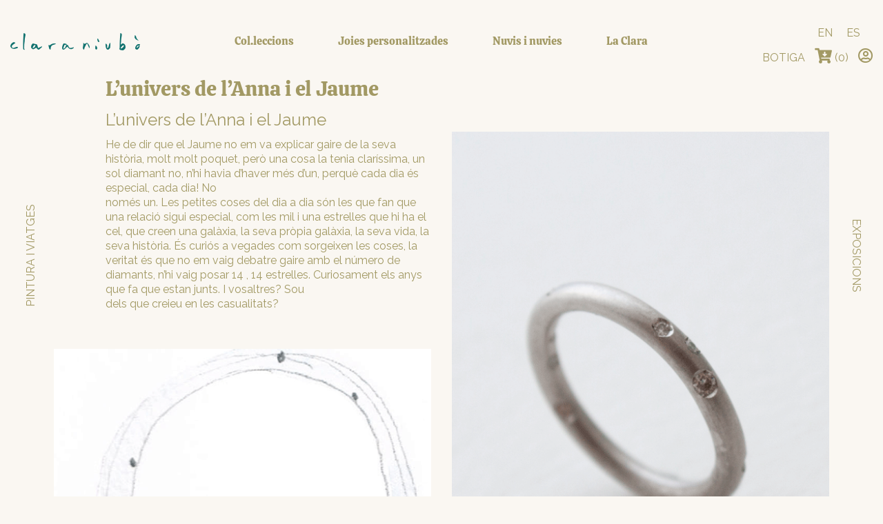

--- FILE ---
content_type: text/html; charset=UTF-8
request_url: https://claraniubo.com/nuvis/lunivers-de-lanna-i-el-jaume/
body_size: 22696
content:
<!DOCTYPE html>
<html lang="ca">
<head >
<meta charset="UTF-8" />
<meta name="viewport" content="width=device-width, initial-scale=1" />
<title>L&#8217;univers de l&#8217;Anna i el Jaume</title><link rel="preload" data-rocket-preload as="style" href="https://fonts.googleapis.com/css?family=Calistoga%7CRaleway&#038;display=swap" /><link rel="stylesheet" href="https://fonts.googleapis.com/css?family=Calistoga%7CRaleway&#038;display=swap" media="print" onload="this.media='all'" /><noscript><link rel="stylesheet" href="https://fonts.googleapis.com/css?family=Calistoga%7CRaleway&#038;display=swap" /></noscript>
<meta name='robots' content='max-image-preview:large' />
	<style>img:is([sizes="auto" i], [sizes^="auto," i]) { contain-intrinsic-size: 3000px 1500px }</style>
	<link rel="alternate" hreflang="ca" href="https://claraniubo.com/nuvis/lunivers-de-lanna-i-el-jaume/" />
<link rel="alternate" hreflang="en" href="https://claraniubo.com/en/nuvis/the-universe-of-anna-and-jaume/" />
<link rel="alternate" hreflang="es" href="https://claraniubo.com/es/nuvis/el-universo-de-anna-y-jaume/" />
<link rel="alternate" hreflang="x-default" href="https://claraniubo.com/nuvis/lunivers-de-lanna-i-el-jaume/" />
<link rel='dns-prefetch' href='//capi-automation.s3.us-east-2.amazonaws.com' />
<link rel='dns-prefetch' href='//fonts.googleapis.com' />
<link rel='dns-prefetch' href='//use.fontawesome.com' />
<link href='https://fonts.gstatic.com' crossorigin rel='preconnect' />
<link rel="alternate" type="application/rss+xml" title=" &raquo; Canal d&#039;informació" href="https://claraniubo.com/feed/" />
<link rel="alternate" type="application/rss+xml" title=" &raquo; Canal dels comentaris" href="https://claraniubo.com/comments/feed/" />
<link rel="canonical" href="https://claraniubo.com/nuvis/lunivers-de-lanna-i-el-jaume/" />
<link rel='stylesheet' id='itserra-css' href='https://claraniubo.com/wp-content/themes/itserra/style.css?ver=2.3.0' type='text/css' media='all' />
<style id='wp-emoji-styles-inline-css' type='text/css'>

	img.wp-smiley, img.emoji {
		display: inline !important;
		border: none !important;
		box-shadow: none !important;
		height: 1em !important;
		width: 1em !important;
		margin: 0 0.07em !important;
		vertical-align: -0.1em !important;
		background: none !important;
		padding: 0 !important;
	}
</style>
<style id='classic-theme-styles-inline-css' type='text/css'>
/*! This file is auto-generated */
.wp-block-button__link{color:#fff;background-color:#32373c;border-radius:9999px;box-shadow:none;text-decoration:none;padding:calc(.667em + 2px) calc(1.333em + 2px);font-size:1.125em}.wp-block-file__button{background:#32373c;color:#fff;text-decoration:none}
</style>
<style id='font-awesome-svg-styles-default-inline-css' type='text/css'>
.svg-inline--fa {
  display: inline-block;
  height: 1em;
  overflow: visible;
  vertical-align: -.125em;
}
</style>
<link rel='stylesheet' id='font-awesome-svg-styles-css' href='https://claraniubo.com/wp-content/uploads/font-awesome/v5.12.0/css/svg-with-js.css' type='text/css' media='all' />
<style id='font-awesome-svg-styles-inline-css' type='text/css'>
   .wp-block-font-awesome-icon svg::before,
   .wp-rich-text-font-awesome-icon svg::before {content: unset;}
</style>
<style id='global-styles-inline-css' type='text/css'>
:root{--wp--preset--aspect-ratio--square: 1;--wp--preset--aspect-ratio--4-3: 4/3;--wp--preset--aspect-ratio--3-4: 3/4;--wp--preset--aspect-ratio--3-2: 3/2;--wp--preset--aspect-ratio--2-3: 2/3;--wp--preset--aspect-ratio--16-9: 16/9;--wp--preset--aspect-ratio--9-16: 9/16;--wp--preset--color--black: #000000;--wp--preset--color--cyan-bluish-gray: #abb8c3;--wp--preset--color--white: #ffffff;--wp--preset--color--pale-pink: #f78da7;--wp--preset--color--vivid-red: #cf2e2e;--wp--preset--color--luminous-vivid-orange: #ff6900;--wp--preset--color--luminous-vivid-amber: #fcb900;--wp--preset--color--light-green-cyan: #7bdcb5;--wp--preset--color--vivid-green-cyan: #00d084;--wp--preset--color--pale-cyan-blue: #8ed1fc;--wp--preset--color--vivid-cyan-blue: #0693e3;--wp--preset--color--vivid-purple: #9b51e0;--wp--preset--gradient--vivid-cyan-blue-to-vivid-purple: linear-gradient(135deg,rgba(6,147,227,1) 0%,rgb(155,81,224) 100%);--wp--preset--gradient--light-green-cyan-to-vivid-green-cyan: linear-gradient(135deg,rgb(122,220,180) 0%,rgb(0,208,130) 100%);--wp--preset--gradient--luminous-vivid-amber-to-luminous-vivid-orange: linear-gradient(135deg,rgba(252,185,0,1) 0%,rgba(255,105,0,1) 100%);--wp--preset--gradient--luminous-vivid-orange-to-vivid-red: linear-gradient(135deg,rgba(255,105,0,1) 0%,rgb(207,46,46) 100%);--wp--preset--gradient--very-light-gray-to-cyan-bluish-gray: linear-gradient(135deg,rgb(238,238,238) 0%,rgb(169,184,195) 100%);--wp--preset--gradient--cool-to-warm-spectrum: linear-gradient(135deg,rgb(74,234,220) 0%,rgb(151,120,209) 20%,rgb(207,42,186) 40%,rgb(238,44,130) 60%,rgb(251,105,98) 80%,rgb(254,248,76) 100%);--wp--preset--gradient--blush-light-purple: linear-gradient(135deg,rgb(255,206,236) 0%,rgb(152,150,240) 100%);--wp--preset--gradient--blush-bordeaux: linear-gradient(135deg,rgb(254,205,165) 0%,rgb(254,45,45) 50%,rgb(107,0,62) 100%);--wp--preset--gradient--luminous-dusk: linear-gradient(135deg,rgb(255,203,112) 0%,rgb(199,81,192) 50%,rgb(65,88,208) 100%);--wp--preset--gradient--pale-ocean: linear-gradient(135deg,rgb(255,245,203) 0%,rgb(182,227,212) 50%,rgb(51,167,181) 100%);--wp--preset--gradient--electric-grass: linear-gradient(135deg,rgb(202,248,128) 0%,rgb(113,206,126) 100%);--wp--preset--gradient--midnight: linear-gradient(135deg,rgb(2,3,129) 0%,rgb(40,116,252) 100%);--wp--preset--font-size--small: 13px;--wp--preset--font-size--medium: 20px;--wp--preset--font-size--large: 36px;--wp--preset--font-size--x-large: 42px;--wp--preset--font-family--inter: "Inter", sans-serif;--wp--preset--font-family--cardo: Cardo;--wp--preset--spacing--20: 0.44rem;--wp--preset--spacing--30: 0.67rem;--wp--preset--spacing--40: 1rem;--wp--preset--spacing--50: 1.5rem;--wp--preset--spacing--60: 2.25rem;--wp--preset--spacing--70: 3.38rem;--wp--preset--spacing--80: 5.06rem;--wp--preset--shadow--natural: 6px 6px 9px rgba(0, 0, 0, 0.2);--wp--preset--shadow--deep: 12px 12px 50px rgba(0, 0, 0, 0.4);--wp--preset--shadow--sharp: 6px 6px 0px rgba(0, 0, 0, 0.2);--wp--preset--shadow--outlined: 6px 6px 0px -3px rgba(255, 255, 255, 1), 6px 6px rgba(0, 0, 0, 1);--wp--preset--shadow--crisp: 6px 6px 0px rgba(0, 0, 0, 1);}:where(.is-layout-flex){gap: 0.5em;}:where(.is-layout-grid){gap: 0.5em;}body .is-layout-flex{display: flex;}.is-layout-flex{flex-wrap: wrap;align-items: center;}.is-layout-flex > :is(*, div){margin: 0;}body .is-layout-grid{display: grid;}.is-layout-grid > :is(*, div){margin: 0;}:where(.wp-block-columns.is-layout-flex){gap: 2em;}:where(.wp-block-columns.is-layout-grid){gap: 2em;}:where(.wp-block-post-template.is-layout-flex){gap: 1.25em;}:where(.wp-block-post-template.is-layout-grid){gap: 1.25em;}.has-black-color{color: var(--wp--preset--color--black) !important;}.has-cyan-bluish-gray-color{color: var(--wp--preset--color--cyan-bluish-gray) !important;}.has-white-color{color: var(--wp--preset--color--white) !important;}.has-pale-pink-color{color: var(--wp--preset--color--pale-pink) !important;}.has-vivid-red-color{color: var(--wp--preset--color--vivid-red) !important;}.has-luminous-vivid-orange-color{color: var(--wp--preset--color--luminous-vivid-orange) !important;}.has-luminous-vivid-amber-color{color: var(--wp--preset--color--luminous-vivid-amber) !important;}.has-light-green-cyan-color{color: var(--wp--preset--color--light-green-cyan) !important;}.has-vivid-green-cyan-color{color: var(--wp--preset--color--vivid-green-cyan) !important;}.has-pale-cyan-blue-color{color: var(--wp--preset--color--pale-cyan-blue) !important;}.has-vivid-cyan-blue-color{color: var(--wp--preset--color--vivid-cyan-blue) !important;}.has-vivid-purple-color{color: var(--wp--preset--color--vivid-purple) !important;}.has-black-background-color{background-color: var(--wp--preset--color--black) !important;}.has-cyan-bluish-gray-background-color{background-color: var(--wp--preset--color--cyan-bluish-gray) !important;}.has-white-background-color{background-color: var(--wp--preset--color--white) !important;}.has-pale-pink-background-color{background-color: var(--wp--preset--color--pale-pink) !important;}.has-vivid-red-background-color{background-color: var(--wp--preset--color--vivid-red) !important;}.has-luminous-vivid-orange-background-color{background-color: var(--wp--preset--color--luminous-vivid-orange) !important;}.has-luminous-vivid-amber-background-color{background-color: var(--wp--preset--color--luminous-vivid-amber) !important;}.has-light-green-cyan-background-color{background-color: var(--wp--preset--color--light-green-cyan) !important;}.has-vivid-green-cyan-background-color{background-color: var(--wp--preset--color--vivid-green-cyan) !important;}.has-pale-cyan-blue-background-color{background-color: var(--wp--preset--color--pale-cyan-blue) !important;}.has-vivid-cyan-blue-background-color{background-color: var(--wp--preset--color--vivid-cyan-blue) !important;}.has-vivid-purple-background-color{background-color: var(--wp--preset--color--vivid-purple) !important;}.has-black-border-color{border-color: var(--wp--preset--color--black) !important;}.has-cyan-bluish-gray-border-color{border-color: var(--wp--preset--color--cyan-bluish-gray) !important;}.has-white-border-color{border-color: var(--wp--preset--color--white) !important;}.has-pale-pink-border-color{border-color: var(--wp--preset--color--pale-pink) !important;}.has-vivid-red-border-color{border-color: var(--wp--preset--color--vivid-red) !important;}.has-luminous-vivid-orange-border-color{border-color: var(--wp--preset--color--luminous-vivid-orange) !important;}.has-luminous-vivid-amber-border-color{border-color: var(--wp--preset--color--luminous-vivid-amber) !important;}.has-light-green-cyan-border-color{border-color: var(--wp--preset--color--light-green-cyan) !important;}.has-vivid-green-cyan-border-color{border-color: var(--wp--preset--color--vivid-green-cyan) !important;}.has-pale-cyan-blue-border-color{border-color: var(--wp--preset--color--pale-cyan-blue) !important;}.has-vivid-cyan-blue-border-color{border-color: var(--wp--preset--color--vivid-cyan-blue) !important;}.has-vivid-purple-border-color{border-color: var(--wp--preset--color--vivid-purple) !important;}.has-vivid-cyan-blue-to-vivid-purple-gradient-background{background: var(--wp--preset--gradient--vivid-cyan-blue-to-vivid-purple) !important;}.has-light-green-cyan-to-vivid-green-cyan-gradient-background{background: var(--wp--preset--gradient--light-green-cyan-to-vivid-green-cyan) !important;}.has-luminous-vivid-amber-to-luminous-vivid-orange-gradient-background{background: var(--wp--preset--gradient--luminous-vivid-amber-to-luminous-vivid-orange) !important;}.has-luminous-vivid-orange-to-vivid-red-gradient-background{background: var(--wp--preset--gradient--luminous-vivid-orange-to-vivid-red) !important;}.has-very-light-gray-to-cyan-bluish-gray-gradient-background{background: var(--wp--preset--gradient--very-light-gray-to-cyan-bluish-gray) !important;}.has-cool-to-warm-spectrum-gradient-background{background: var(--wp--preset--gradient--cool-to-warm-spectrum) !important;}.has-blush-light-purple-gradient-background{background: var(--wp--preset--gradient--blush-light-purple) !important;}.has-blush-bordeaux-gradient-background{background: var(--wp--preset--gradient--blush-bordeaux) !important;}.has-luminous-dusk-gradient-background{background: var(--wp--preset--gradient--luminous-dusk) !important;}.has-pale-ocean-gradient-background{background: var(--wp--preset--gradient--pale-ocean) !important;}.has-electric-grass-gradient-background{background: var(--wp--preset--gradient--electric-grass) !important;}.has-midnight-gradient-background{background: var(--wp--preset--gradient--midnight) !important;}.has-small-font-size{font-size: var(--wp--preset--font-size--small) !important;}.has-medium-font-size{font-size: var(--wp--preset--font-size--medium) !important;}.has-large-font-size{font-size: var(--wp--preset--font-size--large) !important;}.has-x-large-font-size{font-size: var(--wp--preset--font-size--x-large) !important;}
:where(.wp-block-post-template.is-layout-flex){gap: 1.25em;}:where(.wp-block-post-template.is-layout-grid){gap: 1.25em;}
:where(.wp-block-columns.is-layout-flex){gap: 2em;}:where(.wp-block-columns.is-layout-grid){gap: 2em;}
:root :where(.wp-block-pullquote){font-size: 1.5em;line-height: 1.6;}
</style>
<link rel='stylesheet' id='wcpf-plugin-style-css' href='https://claraniubo.com/wp-content/plugins/woocommerce-product-filters/assets/prod/styles/plugin.css?ver=6.8.3' type='text/css' media='all' />
<link rel='stylesheet' id='woocommerce-layout-css' href='https://claraniubo.com/wp-content/plugins/woocommerce/assets/css/woocommerce-layout.css?ver=9.7.1' type='text/css' media='all' />
<link rel='stylesheet' id='woocommerce-smallscreen-css' href='https://claraniubo.com/wp-content/plugins/woocommerce/assets/css/woocommerce-smallscreen.css?ver=9.7.1' type='text/css' media='only screen and (max-width: 860px)' />
<link rel='stylesheet' id='woocommerce-general-css' href='https://claraniubo.com/wp-content/plugins/woocommerce/assets/css/woocommerce.css?ver=9.7.1' type='text/css' media='all' />
<link rel='stylesheet' id='genesis-sample-woocommerce-styles-css' href='https://claraniubo.com/wp-content/themes/itserra/lib/woocommerce/genesis-sample-woocommerce.css?ver=2.3.0' type='text/css' media='screen' />
<style id='woocommerce-inline-inline-css' type='text/css'>
.woocommerce form .form-row .required { visibility: visible; }
</style>
<link rel='stylesheet' id='wpml-legacy-horizontal-list-0-css' href='https://claraniubo.com/wp-content/plugins/sitepress-multilingual-cms/templates/language-switchers/legacy-list-horizontal/style.min.css?ver=1' type='text/css' media='all' />
<link rel='stylesheet' id='wpml-menu-item-0-css' href='https://claraniubo.com/wp-content/plugins/sitepress-multilingual-cms/templates/language-switchers/menu-item/style.min.css?ver=1' type='text/css' media='all' />
<link rel='stylesheet' id='woo-variation-swatches-css' href='https://claraniubo.com/wp-content/plugins/woo-variation-swatches/assets/css/frontend.min.css?ver=1762862354' type='text/css' media='all' />
<style id='woo-variation-swatches-inline-css' type='text/css'>
:root {
--wvs-tick:url("data:image/svg+xml;utf8,%3Csvg filter='drop-shadow(0px 0px 2px rgb(0 0 0 / .8))' xmlns='http://www.w3.org/2000/svg'  viewBox='0 0 30 30'%3E%3Cpath fill='none' stroke='%23ffffff' stroke-linecap='round' stroke-linejoin='round' stroke-width='4' d='M4 16L11 23 27 7'/%3E%3C/svg%3E");

--wvs-cross:url("data:image/svg+xml;utf8,%3Csvg filter='drop-shadow(0px 0px 5px rgb(255 255 255 / .6))' xmlns='http://www.w3.org/2000/svg' width='72px' height='72px' viewBox='0 0 24 24'%3E%3Cpath fill='none' stroke='%23ff0000' stroke-linecap='round' stroke-width='0.6' d='M5 5L19 19M19 5L5 19'/%3E%3C/svg%3E");
--wvs-single-product-item-width:30px;
--wvs-single-product-item-height:30px;
--wvs-single-product-item-font-size:16px}
</style>
<link rel='stylesheet' id='brands-styles-css' href='https://claraniubo.com/wp-content/plugins/woocommerce/assets/css/brands.css?ver=9.7.1' type='text/css' media='all' />
<link rel='stylesheet' id='dashicons-css' href='https://claraniubo.com/wp-includes/css/dashicons.min.css?ver=6.8.3' type='text/css' media='all' />

<link rel='stylesheet' id='font-awesome-official-css' href='https://use.fontawesome.com/releases/v5.12.0/css/all.css' type='text/css' media='all' integrity="sha384-REHJTs1r2ErKBuJB0fCK99gCYsVjwxHrSU0N7I1zl9vZbggVJXRMsv/sLlOAGb4M" crossorigin="anonymous" />
<link rel='stylesheet' id='elementor-frontend-css' href='https://claraniubo.com/wp-content/plugins/elementor/assets/css/frontend.min.css?ver=3.33.2' type='text/css' media='all' />
<link rel='stylesheet' id='widget-nav-menu-css' href='https://claraniubo.com/wp-content/plugins/elementor-pro/assets/css/widget-nav-menu.min.css?ver=3.33.1' type='text/css' media='all' />
<link rel='stylesheet' id='e-animation-slideInLeft-css' href='https://claraniubo.com/wp-content/plugins/elementor/assets/lib/animations/styles/slideInLeft.min.css?ver=3.33.2' type='text/css' media='all' />
<link rel='stylesheet' id='e-popup-css' href='https://claraniubo.com/wp-content/plugins/elementor-pro/assets/css/conditionals/popup.min.css?ver=3.33.1' type='text/css' media='all' />
<link rel='stylesheet' id='widget-heading-css' href='https://claraniubo.com/wp-content/plugins/elementor/assets/css/widget-heading.min.css?ver=3.33.2' type='text/css' media='all' />
<link rel='stylesheet' id='e-animation-fadeIn-css' href='https://claraniubo.com/wp-content/plugins/elementor/assets/lib/animations/styles/fadeIn.min.css?ver=3.33.2' type='text/css' media='all' />
<link rel='stylesheet' id='elementor-icons-css' href='https://claraniubo.com/wp-content/plugins/elementor/assets/lib/eicons/css/elementor-icons.min.css?ver=5.44.0' type='text/css' media='all' />
<link rel='stylesheet' id='elementor-post-626-css' href='https://claraniubo.com/wp-content/uploads/elementor/css/post-626.css?ver=1764057602' type='text/css' media='all' />
<link rel='stylesheet' id='widget-spacer-css' href='https://claraniubo.com/wp-content/plugins/elementor/assets/css/widget-spacer.min.css?ver=3.33.2' type='text/css' media='all' />
<link rel='stylesheet' id='widget-image-css' href='https://claraniubo.com/wp-content/plugins/elementor/assets/css/widget-image.min.css?ver=3.33.2' type='text/css' media='all' />
<link rel='stylesheet' id='elementor-post-940-css' href='https://claraniubo.com/wp-content/uploads/elementor/css/post-940.css?ver=1764385656' type='text/css' media='all' />
<link rel='stylesheet' id='elementor-post-1948-css' href='https://claraniubo.com/wp-content/uploads/elementor/css/post-1948.css?ver=1764057602' type='text/css' media='all' />
<link rel='stylesheet' id='elementor-post-1935-css' href='https://claraniubo.com/wp-content/uploads/elementor/css/post-1935.css?ver=1764057602' type='text/css' media='all' />
<link rel='stylesheet' id='font-awesome-official-v4shim-css' href='https://use.fontawesome.com/releases/v5.12.0/css/v4-shims.css' type='text/css' media='all' integrity="sha384-AL44/7DEVqkvY9j8IjGLGZgFmHAjuHa+2RIWKxDliMNIfSs9g14/BRpYwHrWQgz6" crossorigin="anonymous" />
<style id='font-awesome-official-v4shim-inline-css' type='text/css'>
@font-face {
font-family: "FontAwesome";
font-display: block;
src: url("https://use.fontawesome.com/releases/v5.12.0/webfonts/fa-brands-400.eot"),
		url("https://use.fontawesome.com/releases/v5.12.0/webfonts/fa-brands-400.eot?#iefix") format("embedded-opentype"),
		url("https://use.fontawesome.com/releases/v5.12.0/webfonts/fa-brands-400.woff2") format("woff2"),
		url("https://use.fontawesome.com/releases/v5.12.0/webfonts/fa-brands-400.woff") format("woff"),
		url("https://use.fontawesome.com/releases/v5.12.0/webfonts/fa-brands-400.ttf") format("truetype"),
		url("https://use.fontawesome.com/releases/v5.12.0/webfonts/fa-brands-400.svg#fontawesome") format("svg");
}

@font-face {
font-family: "FontAwesome";
font-display: block;
src: url("https://use.fontawesome.com/releases/v5.12.0/webfonts/fa-solid-900.eot"),
		url("https://use.fontawesome.com/releases/v5.12.0/webfonts/fa-solid-900.eot?#iefix") format("embedded-opentype"),
		url("https://use.fontawesome.com/releases/v5.12.0/webfonts/fa-solid-900.woff2") format("woff2"),
		url("https://use.fontawesome.com/releases/v5.12.0/webfonts/fa-solid-900.woff") format("woff"),
		url("https://use.fontawesome.com/releases/v5.12.0/webfonts/fa-solid-900.ttf") format("truetype"),
		url("https://use.fontawesome.com/releases/v5.12.0/webfonts/fa-solid-900.svg#fontawesome") format("svg");
}

@font-face {
font-family: "FontAwesome";
font-display: block;
src: url("https://use.fontawesome.com/releases/v5.12.0/webfonts/fa-regular-400.eot"),
		url("https://use.fontawesome.com/releases/v5.12.0/webfonts/fa-regular-400.eot?#iefix") format("embedded-opentype"),
		url("https://use.fontawesome.com/releases/v5.12.0/webfonts/fa-regular-400.woff2") format("woff2"),
		url("https://use.fontawesome.com/releases/v5.12.0/webfonts/fa-regular-400.woff") format("woff"),
		url("https://use.fontawesome.com/releases/v5.12.0/webfonts/fa-regular-400.ttf") format("truetype"),
		url("https://use.fontawesome.com/releases/v5.12.0/webfonts/fa-regular-400.svg#fontawesome") format("svg");
unicode-range: U+F004-F005,U+F007,U+F017,U+F022,U+F024,U+F02E,U+F03E,U+F044,U+F057-F059,U+F06E,U+F070,U+F075,U+F07B-F07C,U+F080,U+F086,U+F089,U+F094,U+F09D,U+F0A0,U+F0A4-F0A7,U+F0C5,U+F0C7-F0C8,U+F0E0,U+F0EB,U+F0F3,U+F0F8,U+F0FE,U+F111,U+F118-F11A,U+F11C,U+F133,U+F144,U+F146,U+F14A,U+F14D-F14E,U+F150-F152,U+F15B-F15C,U+F164-F165,U+F185-F186,U+F191-F192,U+F1AD,U+F1C1-F1C9,U+F1CD,U+F1D8,U+F1E3,U+F1EA,U+F1F6,U+F1F9,U+F20A,U+F247-F249,U+F24D,U+F254-F25B,U+F25D,U+F267,U+F271-F274,U+F279,U+F28B,U+F28D,U+F2B5-F2B6,U+F2B9,U+F2BB,U+F2BD,U+F2C1-F2C2,U+F2D0,U+F2D2,U+F2DC,U+F2ED,U+F328,U+F358-F35B,U+F3A5,U+F3D1,U+F410,U+F4AD;
}
</style>
<link rel='stylesheet' id='elementor-gf-local-roboto-css' href='https://claraniubo.com/wp-content/uploads/elementor/google-fonts/css/roboto.css?ver=1742295508' type='text/css' media='all' />
<link rel='stylesheet' id='elementor-gf-local-robotoslab-css' href='https://claraniubo.com/wp-content/uploads/elementor/google-fonts/css/robotoslab.css?ver=1742295519' type='text/css' media='all' />
<link rel='stylesheet' id='elementor-gf-local-calistoga-css' href='https://claraniubo.com/wp-content/uploads/elementor/google-fonts/css/calistoga.css?ver=1742295520' type='text/css' media='all' />
<link rel='stylesheet' id='elementor-icons-shared-0-css' href='https://claraniubo.com/wp-content/plugins/elementor/assets/lib/font-awesome/css/fontawesome.min.css?ver=5.15.3' type='text/css' media='all' />
<link rel='stylesheet' id='elementor-icons-fa-solid-css' href='https://claraniubo.com/wp-content/plugins/elementor/assets/lib/font-awesome/css/solid.min.css?ver=5.15.3' type='text/css' media='all' />
<script type="text/javascript" src="https://claraniubo.com/wp-content/plugins/woocommerce-product-filters/assets/prod/scripts/polyfills.js?ver=6.8.3" id="wcpf-plugin-polyfills-script-js"></script>
<script type="text/javascript" src="https://claraniubo.com/wp-includes/js/jquery/jquery.min.js?ver=3.7.1" id="jquery-core-js"></script>
<script type="text/javascript" src="https://claraniubo.com/wp-includes/js/jquery/jquery-migrate.min.js?ver=3.4.1" id="jquery-migrate-js"></script>
<script type="text/javascript" src="https://claraniubo.com/wp-includes/js/jquery/ui/core.min.js?ver=1.13.3" id="jquery-ui-core-js"></script>
<script type="text/javascript" src="https://claraniubo.com/wp-includes/js/jquery/ui/mouse.min.js?ver=1.13.3" id="jquery-ui-mouse-js"></script>
<script type="text/javascript" src="https://claraniubo.com/wp-includes/js/jquery/ui/slider.min.js?ver=1.13.3" id="jquery-ui-slider-js"></script>
<script type="text/javascript" src="https://claraniubo.com/wp-content/plugins/woocommerce-product-filters/assets/prod/scripts/front-vendor.js?ver=6.8.3" id="wcpf-plugin-vendor-script-js"></script>
<script type="text/javascript" src="https://claraniubo.com/wp-includes/js/underscore.min.js?ver=1.13.7" id="underscore-js"></script>
<script type="text/javascript" id="wp-util-js-extra">
/* <![CDATA[ */
var _wpUtilSettings = {"ajax":{"url":"\/wp-admin\/admin-ajax.php"}};
/* ]]> */
</script>
<script type="text/javascript" src="https://claraniubo.com/wp-includes/js/wp-util.min.js?ver=6.8.3" id="wp-util-js"></script>
<script type="text/javascript" src="https://claraniubo.com/wp-content/plugins/woocommerce/assets/js/accounting/accounting.min.js?ver=0.4.2" id="accounting-js"></script>
<script type="text/javascript" id="wcpf-plugin-script-js-extra">
/* <![CDATA[ */
var WCPFData = {"registerEntities":{"Project":{"id":"Project","class":"WooCommerce_Product_Filter_Plugin\\Entity","post_type":"wcpf_project","label":"Project","default_options":{"urlNavigation":"query","filteringStarts":"auto","urlNavigationOptions":[],"useComponents":["pagination","sorting","results-count","page-title","breadcrumb"],"paginationAjax":true,"sortingAjax":true,"productsContainerSelector":".products","paginationSelector":".woocommerce-pagination","resultCountSelector":".woocommerce-result-count","sortingSelector":".woocommerce-ordering","pageTitleSelector":".woocommerce-products-header__title","breadcrumbSelector":".woocommerce-breadcrumb","multipleContainersForProducts":true},"is_grouped":true,"editor_component_class":"WooCommerce_Product_Filter_Plugin\\Project\\Editor_Component","filter_component_class":"WooCommerce_Product_Filter_Plugin\\Project\\Filter_Component","variations":false},"BoxListField":{"id":"BoxListField","class":"WooCommerce_Product_Filter_Plugin\\Entity","post_type":"wcpf_item","label":"Box List","default_options":{"itemsSource":"attribute","itemsDisplay":"all","queryType":"or","itemsDisplayHierarchical":true,"displayHierarchicalCollapsed":false,"displayTitle":true,"displayToggleContent":true,"defaultToggleState":"show","cssClass":"","actionForEmptyOptions":"hide","displayProductCount":true,"productCountPolicy":"for-option-only","multiSelect":true,"boxSize":"45px"},"is_grouped":false,"editor_component_class":"WooCommerce_Product_Filter_Plugin\\Field\\Box_list\\Editor_Component","filter_component_class":"WooCommerce_Product_Filter_Plugin\\Field\\Box_List\\Filter_Component","variations":true},"CheckBoxListField":{"id":"CheckBoxListField","class":"WooCommerce_Product_Filter_Plugin\\Entity","post_type":"wcpf_item","label":"Checkbox","default_options":{"itemsSource":"attribute","itemsDisplay":"all","queryType":"or","itemsDisplayHierarchical":true,"displayHierarchicalCollapsed":false,"displayTitle":true,"displayToggleContent":true,"defaultToggleState":"show","cssClass":"","actionForEmptyOptions":"hide","displayProductCount":true,"productCountPolicy":"for-option-only","seeMoreOptionsBy":"scrollbar","heightOfVisibleContent":12},"is_grouped":false,"editor_component_class":"WooCommerce_Product_Filter_Plugin\\Field\\Check_Box_List\\Editor_Component","filter_component_class":"WooCommerce_Product_Filter_Plugin\\Field\\Check_Box_List\\Filter_Component","variations":true},"DropDownListField":{"id":"DropDownListField","class":"WooCommerce_Product_Filter_Plugin\\Entity","post_type":"wcpf_item","label":"Drop Down","default_options":{"itemsSource":"attribute","itemsDisplay":"all","queryType":"or","itemsDisplayHierarchical":true,"displayHierarchicalCollapsed":false,"displayTitle":true,"displayToggleContent":true,"defaultToggleState":"show","cssClass":"","actionForEmptyOptions":"hide","displayProductCount":true,"productCountPolicy":"for-option-only","titleItemReset":"Show all"},"is_grouped":false,"editor_component_class":"WooCommerce_Product_Filter_Plugin\\Field\\Drop_Down_List\\Editor_Component","filter_component_class":"WooCommerce_Product_Filter_Plugin\\Field\\Drop_Down_List\\Filter_Component","variations":true},"ButtonField":{"id":"ButtonField","class":"WooCommerce_Product_Filter_Plugin\\Entity","post_type":"wcpf_item","label":"Button","default_options":{"cssClass":"","action":"reset"},"is_grouped":false,"editor_component_class":"WooCommerce_Product_Filter_Plugin\\Field\\Button\\Editor_Component","filter_component_class":"WooCommerce_Product_Filter_Plugin\\Field\\Button\\Filter_Component","variations":true},"ColorListField":{"id":"ColorListField","class":"WooCommerce_Product_Filter_Plugin\\Entity","post_type":"wcpf_item","label":"Colors","default_options":{"itemsSource":"attribute","itemsDisplay":"all","queryType":"or","itemsDisplayHierarchical":true,"displayHierarchicalCollapsed":false,"displayTitle":true,"displayToggleContent":true,"defaultToggleState":"show","cssClass":"","actionForEmptyOptions":"hide","displayProductCount":true,"productCountPolicy":"for-option-only","optionKey":"colors"},"is_grouped":false,"editor_component_class":"WooCommerce_Product_Filter_Plugin\\Field\\Color_List\\Editor_Component","filter_component_class":"WooCommerce_Product_Filter_Plugin\\Field\\Color_List\\Filter_Component","variations":true},"RadioListField":{"id":"RadioListField","class":"WooCommerce_Product_Filter_Plugin\\Entity","post_type":"wcpf_item","label":"Radio","default_options":{"itemsSource":"attribute","itemsDisplay":"all","queryType":"or","itemsDisplayHierarchical":true,"displayHierarchicalCollapsed":false,"displayTitle":true,"displayToggleContent":true,"defaultToggleState":"show","cssClass":"","actionForEmptyOptions":"hide","displayProductCount":true,"productCountPolicy":"for-option-only","titleItemReset":"Show all","seeMoreOptionsBy":"scrollbar","heightOfVisibleContent":12},"is_grouped":false,"editor_component_class":"WooCommerce_Product_Filter_Plugin\\Field\\Radio_List\\Editor_Component","filter_component_class":"WooCommerce_Product_Filter_Plugin\\Field\\Radio_List\\Filter_Component","variations":true},"TextListField":{"id":"TextListField","class":"WooCommerce_Product_Filter_Plugin\\Entity","post_type":"wcpf_item","label":"Text List","default_options":{"itemsSource":"attribute","itemsDisplay":"all","queryType":"or","itemsDisplayHierarchical":true,"displayHierarchicalCollapsed":false,"displayTitle":true,"displayToggleContent":true,"defaultToggleState":"show","cssClass":"","actionForEmptyOptions":"hide","displayProductCount":true,"productCountPolicy":"for-option-only","multiSelect":true,"useInlineStyle":false},"is_grouped":false,"editor_component_class":"WooCommerce_Product_Filter_Plugin\\Field\\Text_List\\Editor_Component","filter_component_class":"WooCommerce_Product_Filter_Plugin\\Field\\Text_List\\Filter_Component","variations":true},"PriceSliderField":{"id":"PriceSliderField","class":"WooCommerce_Product_Filter_Plugin\\Entity","post_type":"wcpf_item","label":"Price slider","default_options":{"minPriceOptionKey":"min-price","maxPriceOptionKey":"max-price","optionKey":"price","optionKeyFormat":"dash","cssClass":"","displayMinMaxInput":true,"displayTitle":true,"displayToggleContent":true,"defaultToggleState":"show","displayPriceLabel":true},"is_grouped":false,"editor_component_class":"WooCommerce_Product_Filter_Plugin\\Field\\Price_Slider\\Editor_Component","filter_component_class":"WooCommerce_Product_Filter_Plugin\\Field\\Price_Slider\\Filter_Component","variations":false},"SimpleBoxLayout":{"id":"SimpleBoxLayout","class":"WooCommerce_Product_Filter_Plugin\\Entity","post_type":"wcpf_item","label":"Simple Box","default_options":{"displayToggleContent":true,"defaultToggleState":"show","cssClass":""},"is_grouped":true,"editor_component_class":"WooCommerce_Product_Filter_Plugin\\Layout\\Simple_Box\\Editor_Component","filter_component_class":"WooCommerce_Product_Filter_Plugin\\Layout\\Simple_Box\\Filter_Component","variations":false},"ColumnsLayout":{"id":"ColumnsLayout","class":"WooCommerce_Product_Filter_Plugin\\Entity","post_type":"wcpf_item","label":"Columns","default_options":{"columns":[{"entities":[],"options":{"width":"50%"}}]},"is_grouped":true,"editor_component_class":"WooCommerce_Product_Filter_Plugin\\Layout\\Columns\\Editor_Component","filter_component_class":"WooCommerce_Product_Filter_Plugin\\Layout\\Columns\\Filter_Component","variations":false}},"messages":{"selectNoMatchesFound":"No s'ha trobat cap coincid\u00e8ncia"},"selectors":{"productsContainer":".products","paginationContainer":".woocommerce-pagination","resultCount":".woocommerce-result-count","sorting":".woocommerce-ordering","pageTitle":".woocommerce-products-header__title","breadcrumb":".woocommerce-breadcrumb"},"pageUrl":"https:\/\/claraniubo.com\/nuvis\/lunivers-de-lanna-i-el-jaume\/","isPaged":"","scriptAfterProductsUpdate":"","scrollTop":"no","priceFormat":{"currencyFormatNumDecimals":0,"currencyFormatSymbol":"&euro;","currencyFormatDecimalSep":",","currencyFormatThousandSep":".","currencyFormat":"%v%s"}};
/* ]]> */
</script>
<script type="text/javascript" src="https://claraniubo.com/wp-content/plugins/woocommerce-product-filters/assets/prod/scripts/plugin.js?ver=6.8.3" id="wcpf-plugin-script-js"></script>
<script type="text/javascript" src="https://claraniubo.com/wp-content/plugins/woocommerce/assets/js/jquery-blockui/jquery.blockUI.min.js?ver=2.7.0-wc.9.7.1" id="jquery-blockui-js" data-wp-strategy="defer"></script>
<script type="text/javascript" id="wc-add-to-cart-js-extra">
/* <![CDATA[ */
var wc_add_to_cart_params = {"ajax_url":"\/wp-admin\/admin-ajax.php","wc_ajax_url":"\/?wc-ajax=%%endpoint%%","i18n_view_cart":"Visualitza la cistella","cart_url":"https:\/\/claraniubo.com\/pagina-carret-compra\/","is_cart":"","cart_redirect_after_add":"yes"};
/* ]]> */
</script>
<script type="text/javascript" src="https://claraniubo.com/wp-content/plugins/woocommerce/assets/js/frontend/add-to-cart.min.js?ver=9.7.1" id="wc-add-to-cart-js" defer="defer" data-wp-strategy="defer"></script>
<script type="text/javascript" src="https://claraniubo.com/wp-content/plugins/woocommerce/assets/js/js-cookie/js.cookie.min.js?ver=2.1.4-wc.9.7.1" id="js-cookie-js" defer="defer" data-wp-strategy="defer"></script>
<script type="text/javascript" id="woocommerce-js-extra">
/* <![CDATA[ */
var woocommerce_params = {"ajax_url":"\/wp-admin\/admin-ajax.php","wc_ajax_url":"\/?wc-ajax=%%endpoint%%","i18n_password_show":"Mostra la contrasenya","i18n_password_hide":"Amaga la contrasenya"};
/* ]]> */
</script>
<script type="text/javascript" src="https://claraniubo.com/wp-content/plugins/woocommerce/assets/js/frontend/woocommerce.min.js?ver=9.7.1" id="woocommerce-js" defer="defer" data-wp-strategy="defer"></script>
<link rel="https://api.w.org/" href="https://claraniubo.com/wp-json/" /><link rel="alternate" title="JSON" type="application/json" href="https://claraniubo.com/wp-json/wp/v2/nuvis/940" /><link rel="EditURI" type="application/rsd+xml" title="RSD" href="https://claraniubo.com/xmlrpc.php?rsd" />
<link rel="alternate" title="oEmbed (JSON)" type="application/json+oembed" href="https://claraniubo.com/wp-json/oembed/1.0/embed?url=https%3A%2F%2Fclaraniubo.com%2Fnuvis%2Flunivers-de-lanna-i-el-jaume%2F" />
<link rel="alternate" title="oEmbed (XML)" type="text/xml+oembed" href="https://claraniubo.com/wp-json/oembed/1.0/embed?url=https%3A%2F%2Fclaraniubo.com%2Fnuvis%2Flunivers-de-lanna-i-el-jaume%2F&#038;format=xml" />
<meta name="generator" content="WPML ver:4.8.5 stt:8,1,2;" />
<!-- This site is powered by WooCommerce Redsys Gateway Light v.6.5.0 - https://es.wordpress.org/plugins/woo-redsys-gateway-light/ --><link rel="pingback" href="https://claraniubo.com/xmlrpc.php" />
<!-- Global site tag (gtag.js) - Google Analytics -->
<script async src="https://www.googletagmanager.com/gtag/js?id=UA-164587831-1"></script>
<script>
  window.dataLayer = window.dataLayer || [];
  function gtag(){dataLayer.push(arguments);}
  gtag('js', new Date());

  gtag('config', 'UA-164587831-1');
</script>
<style type="text/css">.site-title a { background: url(https://claraniubo.com/wp-content/uploads/2019/12/logo.png) no-repeat !important; }</style>
	<noscript><style>.woocommerce-product-gallery{ opacity: 1 !important; }</style></noscript>
	<meta name="generator" content="Elementor 3.33.2; features: additional_custom_breakpoints; settings: css_print_method-external, google_font-enabled, font_display-auto">
<style type="text/css">.recentcomments a{display:inline !important;padding:0 !important;margin:0 !important;}</style>			<script  type="text/javascript">
				!function(f,b,e,v,n,t,s){if(f.fbq)return;n=f.fbq=function(){n.callMethod?
					n.callMethod.apply(n,arguments):n.queue.push(arguments)};if(!f._fbq)f._fbq=n;
					n.push=n;n.loaded=!0;n.version='2.0';n.queue=[];t=b.createElement(e);t.async=!0;
					t.src=v;s=b.getElementsByTagName(e)[0];s.parentNode.insertBefore(t,s)}(window,
					document,'script','https://connect.facebook.net/en_US/fbevents.js');
			</script>
			<!-- WooCommerce Facebook Integration Begin -->
			<script  type="text/javascript">

				fbq('init', '977805273027760', {}, {
    "agent": "woocommerce_0-9.7.1-3.5.14"
});

				document.addEventListener( 'DOMContentLoaded', function() {
					// Insert placeholder for events injected when a product is added to the cart through AJAX.
					document.body.insertAdjacentHTML( 'beforeend', '<div class=\"wc-facebook-pixel-event-placeholder\"></div>' );
				}, false );

			</script>
			<!-- WooCommerce Facebook Integration End -->
						<style>
				.e-con.e-parent:nth-of-type(n+4):not(.e-lazyloaded):not(.e-no-lazyload),
				.e-con.e-parent:nth-of-type(n+4):not(.e-lazyloaded):not(.e-no-lazyload) * {
					background-image: none !important;
				}
				@media screen and (max-height: 1024px) {
					.e-con.e-parent:nth-of-type(n+3):not(.e-lazyloaded):not(.e-no-lazyload),
					.e-con.e-parent:nth-of-type(n+3):not(.e-lazyloaded):not(.e-no-lazyload) * {
						background-image: none !important;
					}
				}
				@media screen and (max-height: 640px) {
					.e-con.e-parent:nth-of-type(n+2):not(.e-lazyloaded):not(.e-no-lazyload),
					.e-con.e-parent:nth-of-type(n+2):not(.e-lazyloaded):not(.e-no-lazyload) * {
						background-image: none !important;
					}
				}
			</style>
			<style class='wp-fonts-local' type='text/css'>
@font-face{font-family:Inter;font-style:normal;font-weight:300 900;font-display:fallback;src:url('https://claraniubo.com/wp-content/plugins/woocommerce/assets/fonts/Inter-VariableFont_slnt,wght.woff2') format('woff2');font-stretch:normal;}
@font-face{font-family:Cardo;font-style:normal;font-weight:400;font-display:fallback;src:url('https://claraniubo.com/wp-content/plugins/woocommerce/assets/fonts/cardo_normal_400.woff2') format('woff2');}
</style>
<link rel="icon" href="https://claraniubo.com/wp-content/uploads/2019/12/logo-150x25.png" sizes="32x32" />
<link rel="icon" href="https://claraniubo.com/wp-content/uploads/2019/12/logo.png" sizes="192x192" />
<link rel="apple-touch-icon" href="https://claraniubo.com/wp-content/uploads/2019/12/logo.png" />
<meta name="msapplication-TileImage" content="https://claraniubo.com/wp-content/uploads/2019/12/logo.png" />
<noscript><style id="rocket-lazyload-nojs-css">.rll-youtube-player, [data-lazy-src]{display:none !important;}</style></noscript><meta name="generator" content="WP Rocket 3.18.3" data-wpr-features="wpr_lazyload_images wpr_lazyload_iframes wpr_image_dimensions wpr_preload_links wpr_desktop" /></head>
<body class="wp-singular nuvis-template-default single single-nuvis postid-940 wp-theme-genesis wp-child-theme-itserra theme-genesis woocommerce-no-js eio-default esm-default woo-variation-swatches wvs-behavior-blur wvs-theme-itserra wvs-show-label wvs-tooltip custom-header header-image full-width-content genesis-breadcrumbs-hidden genesis-footer-widgets-hidden elementor-default elementor-kit-626 elementor-page elementor-page-940" itemscope itemtype="https://schema.org/WebPage"><div data-rocket-location-hash="0618d851ce5ae792f527e16bbc8f30f9" class="site-container"><ul class="genesis-skip-link"><li><a href="#genesis-content" class="screen-reader-shortcut"> Skip to main content</a></li></ul><header data-rocket-location-hash="1da0d493198403f7aa8bb1c35b47b13e" class="site-header" itemscope itemtype="https://schema.org/WPHeader"><div data-rocket-location-hash="53ba7d88c4009f539a4f0b32d3e151af" class="wrap">	<div class="header-site">
		<div class="logo col-md-2 col-sm-7 col-xs-7">	
			<p class="site-title" itemprop="headline"><a href="https://claraniubo.com/"></a></p>		</div>
		<div class="col-md-8 col-sm-7 col-xs-7 text-centered">
			<button id="genesis-mobile-nav-primary" class="menu-toggle dashicons-before dashicons-menu" aria-expanded="false" aria-pressed="false" role="button" ></button>
			
			<nav class="nav-primary genesis-responsive-menu" itemscope="" itemtype="https://schema.org/SiteNavigationElement" id="genesis-nav-primary" style="">	
				<div class="wrap">
					<div class="genesis-nav-menu">
						<div class="menu-main-container"><ul id="menu-main" class="menu-tienda menu genesis-nav-menu menu-primary js-superfish sf-js-enabled sf-arrows"><li id="menu-item-1318" class="activate-hover menu-item menu-item-type-post_type menu-item-object-page menu-item-1318"><a href="https://claraniubo.com/col-leccions/" itemprop="url">Col.leccions</a></li>
<li id="menu-item-1317" class="menu-item menu-item-type-post_type menu-item-object-page menu-item-1317"><a href="https://claraniubo.com/joies-personalitzades/" itemprop="url">Joies personalitzades</a></li>
<li id="menu-item-1316" class="menu-item menu-item-type-post_type menu-item-object-page menu-item-1316"><a href="https://claraniubo.com/nuvis-i-nuvies/" itemprop="url">Nuvis i nuvies</a></li>
<li id="menu-item-684" class="menu-item menu-item-type-post_type menu-item-object-page menu-item-684"><a href="https://claraniubo.com/la-clara/" itemprop="url">La Clara</a></li>
</ul></div>						<div class="menu-movil-container"><ul id="menu-movil" class="lateral"><li id="menu-item-1436" class="menu-item menu-item-type-post_type menu-item-object-page menu-item-1436"><a href="https://claraniubo.com/pintura-i-viatges/" itemprop="url">Pintura i viatges</a></li>
<li id="menu-item-1435" class="menu-item menu-item-type-post_type menu-item-object-page menu-item-1435"><a href="https://claraniubo.com/exposicions/" itemprop="url">Exposicions</a></li>
<li id="menu-item-wpml-ls-30-en" class="menu-item wpml-ls-slot-30 wpml-ls-item wpml-ls-item-en wpml-ls-menu-item wpml-ls-first-item menu-item-type-wpml_ls_menu_item menu-item-object-wpml_ls_menu_item menu-item-wpml-ls-30-en"><a href="https://claraniubo.com/en/nuvis/the-universe-of-anna-and-jaume/" title="Switch to EN" aria-label="Switch to EN" role="menuitem" itemprop="url"><span class="wpml-ls-native" lang="en">EN</span></a></li>
<li id="menu-item-wpml-ls-30-es" class="menu-item wpml-ls-slot-30 wpml-ls-item wpml-ls-item-es wpml-ls-menu-item wpml-ls-last-item menu-item-type-wpml_ls_menu_item menu-item-object-wpml_ls_menu_item menu-item-wpml-ls-30-es"><a href="https://claraniubo.com/es/nuvis/el-universo-de-anna-y-jaume/" title="Switch to ES" aria-label="Switch to ES" role="menuitem" itemprop="url"><span class="wpml-ls-native" lang="es">ES</span></a></li>
</ul></div>					</div>
				</div>
			</nav>

		</div>
		<div class="col-md-2 col-sm-5 col-xs-5 shop">
			
			<div class="wpml-floating-language-switcher">
<div class="wpml-ls-statics-shortcode_actions wpml-ls wpml-ls-legacy-list-horizontal">
	<ul role="menu"><li class="wpml-ls-slot-shortcode_actions wpml-ls-item wpml-ls-item-en wpml-ls-first-item wpml-ls-item-legacy-list-horizontal" role="none">
				<a href="https://claraniubo.com/en/nuvis/the-universe-of-anna-and-jaume/" class="wpml-ls-link" role="menuitem"  aria-label="Switch to EN" title="Switch to EN" >
                    <span class="wpml-ls-native" lang="en">EN</span></a>
			</li><li class="wpml-ls-slot-shortcode_actions wpml-ls-item wpml-ls-item-es wpml-ls-last-item wpml-ls-item-legacy-list-horizontal" role="none">
				<a href="https://claraniubo.com/es/nuvis/el-universo-de-anna-y-jaume/" class="wpml-ls-link" role="menuitem"  aria-label="Switch to ES" title="Switch to ES" >
                    <span class="wpml-ls-native" lang="es">ES</span></a>
			</li></ul>
</div>
</div>
			<!-- Enlace a tienda -->
			<a href="https://claraniubo.com/botiga/" class="pad-right-10 botiga-menu">BOTIGA</a>
			<!-- Carrito -->
			<a class="mobile-cart" href="https://claraniubo.com/pagina-carret-compra/"><i class="fas fa-cart-arrow-down"></i></a>
								<span class="count-cart no-mobile">(0)</span>
			
			<!-- Account: dropdown menu con acceso a user y log-out -->
			<a href="" class="pad-left-10 no-mobile"><i class="far fa-user-circle"></i></a>
			

		</div>
	</div>	
	<div class="header-pintures">
					<a href="https://claraniubo.com/pintura-i-viatges/">PINTURA I VIATGES</a>
			</div>
	<div class="header-expos">
					<a href="https://claraniubo.com/exposicions/">EXPOSICIONS</a>
			</div>
	
	<div id="colecciones-hover">
				<div data-elementor-type="section" data-elementor-id="2429" class="elementor elementor-2429" data-elementor-post-type="elementor_library">
					<section class="elementor-section elementor-top-section elementor-element elementor-element-404a2e3b elementor-section-full_width elementor-section-height-default elementor-section-height-default" data-id="404a2e3b" data-element_type="section" data-settings="{&quot;background_background&quot;:&quot;classic&quot;}">
						<div class="elementor-container elementor-column-gap-no">
					<div class="elementor-column elementor-col-100 elementor-top-column elementor-element elementor-element-3bff7146" data-id="3bff7146" data-element_type="column">
			<div class="elementor-widget-wrap elementor-element-populated">
						<section class="elementor-section elementor-inner-section elementor-element elementor-element-2c053666 elementor-section-content-middle elementor-section-full_width elementor-section-height-default elementor-section-height-default" data-id="2c053666" data-element_type="section">
						<div data-rocket-location-hash="4388568779806390c4fce1bc129c9913" class="elementor-container elementor-column-gap-default">
					<div class="elementor-column elementor-col-16 elementor-inner-column elementor-element elementor-element-275f6b4" data-id="275f6b4" data-element_type="column">
			<div class="elementor-widget-wrap">
							</div>
		</div>
				<div class="make-column-clickable-elementor elementor-column elementor-col-16 elementor-inner-column elementor-element elementor-element-403e4f81" style="cursor: pointer;" data-column-clickable="https://claraniubo.com/col_leccions/fora-dorbita/" data-column-clickable-blank="_self" data-id="403e4f81" data-element_type="column">
			<div class="elementor-widget-wrap elementor-element-populated">
						<div class="elementor-element elementor-element-282b9746 elementor-widget elementor-widget-image" data-id="282b9746" data-element_type="widget" data-widget_type="image.default">
				<div class="elementor-widget-container">
															<img fetchpriority="high" width="683" height="1024" src="data:image/svg+xml,%3Csvg%20xmlns='http://www.w3.org/2000/svg'%20viewBox='0%200%20683%201024'%3E%3C/svg%3E" class="attachment-large size-large wp-image-2862" alt="" data-lazy-srcset="https://claraniubo.com/wp-content/uploads/2021/04/IMG_0216-683x1024.jpg 683w, https://claraniubo.com/wp-content/uploads/2021/04/IMG_0216-scaled-600x900.jpg 600w, https://claraniubo.com/wp-content/uploads/2021/04/IMG_0216-200x300.jpg 200w, https://claraniubo.com/wp-content/uploads/2021/04/IMG_0216-768x1152.jpg 768w, https://claraniubo.com/wp-content/uploads/2021/04/IMG_0216-1024x1536.jpg 1024w, https://claraniubo.com/wp-content/uploads/2021/04/IMG_0216-1365x2048.jpg 1365w, https://claraniubo.com/wp-content/uploads/2021/04/IMG_0216-scaled.jpg 1707w" data-lazy-sizes="(max-width: 683px) 100vw, 683px" data-lazy-src="https://claraniubo.com/wp-content/uploads/2021/04/IMG_0216-683x1024.jpg" /><noscript><img fetchpriority="high" width="683" height="1024" src="https://claraniubo.com/wp-content/uploads/2021/04/IMG_0216-683x1024.jpg" class="attachment-large size-large wp-image-2862" alt="" srcset="https://claraniubo.com/wp-content/uploads/2021/04/IMG_0216-683x1024.jpg 683w, https://claraniubo.com/wp-content/uploads/2021/04/IMG_0216-scaled-600x900.jpg 600w, https://claraniubo.com/wp-content/uploads/2021/04/IMG_0216-200x300.jpg 200w, https://claraniubo.com/wp-content/uploads/2021/04/IMG_0216-768x1152.jpg 768w, https://claraniubo.com/wp-content/uploads/2021/04/IMG_0216-1024x1536.jpg 1024w, https://claraniubo.com/wp-content/uploads/2021/04/IMG_0216-1365x2048.jpg 1365w, https://claraniubo.com/wp-content/uploads/2021/04/IMG_0216-scaled.jpg 1707w" sizes="(max-width: 683px) 100vw, 683px" /></noscript>															</div>
				</div>
				<div class="elementor-element elementor-element-6ef710a elementor-widget elementor-widget-heading" data-id="6ef710a" data-element_type="widget" data-widget_type="heading.default">
				<div class="elementor-widget-container">
					<h4 class="elementor-heading-title elementor-size-default"><a href="https://claraniubo.com/col_leccions/fora-dorbita/">Fora <br>d'òrbita</a></h4>				</div>
				</div>
					</div>
		</div>
				<div class="make-column-clickable-elementor elementor-column elementor-col-16 elementor-inner-column elementor-element elementor-element-3fc7fe28" style="cursor: pointer;" data-column-clickable="https://claraniubo.com/col_leccions/sense-mesura/" data-column-clickable-blank="_self" data-id="3fc7fe28" data-element_type="column">
			<div class="elementor-widget-wrap elementor-element-populated">
						<div class="elementor-element elementor-element-6c2cd329 elementor-widget elementor-widget-image" data-id="6c2cd329" data-element_type="widget" data-widget_type="image.default">
				<div class="elementor-widget-container">
															<img width="299" height="426" src="data:image/svg+xml,%3Csvg%20xmlns='http://www.w3.org/2000/svg'%20viewBox='0%200%20299%20426'%3E%3C/svg%3E" class="attachment-large size-large wp-image-1973" alt="" data-lazy-srcset="https://claraniubo.com/wp-content/uploads/2020/06/colleccions_M2.jpg 299w, https://claraniubo.com/wp-content/uploads/2020/06/colleccions_M2-211x300.jpg 211w" data-lazy-sizes="(max-width: 299px) 100vw, 299px" data-lazy-src="https://claraniubo.com/wp-content/uploads/2020/06/colleccions_M2.jpg" /><noscript><img width="299" height="426" src="https://claraniubo.com/wp-content/uploads/2020/06/colleccions_M2.jpg" class="attachment-large size-large wp-image-1973" alt="" srcset="https://claraniubo.com/wp-content/uploads/2020/06/colleccions_M2.jpg 299w, https://claraniubo.com/wp-content/uploads/2020/06/colleccions_M2-211x300.jpg 211w" sizes="(max-width: 299px) 100vw, 299px" /></noscript>															</div>
				</div>
				<div class="elementor-element elementor-element-3a6e17db elementor-widget elementor-widget-heading" data-id="3a6e17db" data-element_type="widget" data-widget_type="heading.default">
				<div class="elementor-widget-container">
					<h4 class="elementor-heading-title elementor-size-default">Sense Mesura</h4>				</div>
				</div>
					</div>
		</div>
				<div class="make-column-clickable-elementor elementor-column elementor-col-16 elementor-inner-column elementor-element elementor-element-75ea0a70" style="cursor: pointer;" data-column-clickable="https://claraniubo.com/col_leccions/dun-verd-arid/" data-column-clickable-blank="_self" data-id="75ea0a70" data-element_type="column">
			<div class="elementor-widget-wrap elementor-element-populated">
						<div class="elementor-element elementor-element-2b615fc0 elementor-widget elementor-widget-image" data-id="2b615fc0" data-element_type="widget" data-widget_type="image.default">
				<div class="elementor-widget-container">
															<img width="805" height="1024" src="data:image/svg+xml,%3Csvg%20xmlns='http://www.w3.org/2000/svg'%20viewBox='0%200%20805%201024'%3E%3C/svg%3E" class="attachment-large size-large wp-image-7208" alt="" data-lazy-srcset="https://claraniubo.com/wp-content/uploads/2020/11/Captura-de-pantalla-2023-03-08-a-las-18.11.10-805x1024.png 805w, https://claraniubo.com/wp-content/uploads/2020/11/Captura-de-pantalla-2023-03-08-a-las-18.11.10-236x300.png 236w, https://claraniubo.com/wp-content/uploads/2020/11/Captura-de-pantalla-2023-03-08-a-las-18.11.10-768x977.png 768w, https://claraniubo.com/wp-content/uploads/2020/11/Captura-de-pantalla-2023-03-08-a-las-18.11.10-600x763.png 600w, https://claraniubo.com/wp-content/uploads/2020/11/Captura-de-pantalla-2023-03-08-a-las-18.11.10.png 832w" data-lazy-sizes="(max-width: 805px) 100vw, 805px" data-lazy-src="https://claraniubo.com/wp-content/uploads/2020/11/Captura-de-pantalla-2023-03-08-a-las-18.11.10-805x1024.png" /><noscript><img width="805" height="1024" src="https://claraniubo.com/wp-content/uploads/2020/11/Captura-de-pantalla-2023-03-08-a-las-18.11.10-805x1024.png" class="attachment-large size-large wp-image-7208" alt="" srcset="https://claraniubo.com/wp-content/uploads/2020/11/Captura-de-pantalla-2023-03-08-a-las-18.11.10-805x1024.png 805w, https://claraniubo.com/wp-content/uploads/2020/11/Captura-de-pantalla-2023-03-08-a-las-18.11.10-236x300.png 236w, https://claraniubo.com/wp-content/uploads/2020/11/Captura-de-pantalla-2023-03-08-a-las-18.11.10-768x977.png 768w, https://claraniubo.com/wp-content/uploads/2020/11/Captura-de-pantalla-2023-03-08-a-las-18.11.10-600x763.png 600w, https://claraniubo.com/wp-content/uploads/2020/11/Captura-de-pantalla-2023-03-08-a-las-18.11.10.png 832w" sizes="(max-width: 805px) 100vw, 805px" /></noscript>															</div>
				</div>
				<div class="elementor-element elementor-element-e7de652 elementor-widget elementor-widget-heading" data-id="e7de652" data-element_type="widget" data-widget_type="heading.default">
				<div class="elementor-widget-container">
					<h4 class="elementor-heading-title elementor-size-default">D’un verd àrid</h4>				</div>
				</div>
					</div>
		</div>
				<div class="make-column-clickable-elementor elementor-column elementor-col-16 elementor-inner-column elementor-element elementor-element-22e4316f" style="cursor: pointer;" data-column-clickable="https://claraniubo.com/col_leccions/clavant-la-llengua/" data-column-clickable-blank="_self" data-id="22e4316f" data-element_type="column">
			<div class="elementor-widget-wrap elementor-element-populated">
						<div class="elementor-element elementor-element-453ef16f elementor-widget elementor-widget-image" data-id="453ef16f" data-element_type="widget" data-widget_type="image.default">
				<div class="elementor-widget-container">
															<img width="299" height="426" src="data:image/svg+xml,%3Csvg%20xmlns='http://www.w3.org/2000/svg'%20viewBox='0%200%20299%20426'%3E%3C/svg%3E" class="attachment-large size-large wp-image-1977" alt="" data-lazy-srcset="https://claraniubo.com/wp-content/uploads/2020/06/colleccions_M6.jpg 299w, https://claraniubo.com/wp-content/uploads/2020/06/colleccions_M6-211x300.jpg 211w" data-lazy-sizes="(max-width: 299px) 100vw, 299px" data-lazy-src="https://claraniubo.com/wp-content/uploads/2020/06/colleccions_M6.jpg" /><noscript><img loading="lazy" width="299" height="426" src="https://claraniubo.com/wp-content/uploads/2020/06/colleccions_M6.jpg" class="attachment-large size-large wp-image-1977" alt="" srcset="https://claraniubo.com/wp-content/uploads/2020/06/colleccions_M6.jpg 299w, https://claraniubo.com/wp-content/uploads/2020/06/colleccions_M6-211x300.jpg 211w" sizes="(max-width: 299px) 100vw, 299px" /></noscript>															</div>
				</div>
				<div class="elementor-element elementor-element-2f139f8c elementor-widget elementor-widget-heading" data-id="2f139f8c" data-element_type="widget" data-widget_type="heading.default">
				<div class="elementor-widget-container">
					<h4 class="elementor-heading-title elementor-size-default">Clavant la llengua</h4>				</div>
				</div>
					</div>
		</div>
				<div class="elementor-column elementor-col-16 elementor-inner-column elementor-element elementor-element-9095b44" data-id="9095b44" data-element_type="column">
			<div class="elementor-widget-wrap">
							</div>
		</div>
					</div>
		</section>
					</div>
		</div>
					</div>
		</section>
				</div>
			</div>
</div></header><div data-rocket-location-hash="75a6a47cfbc30d1dbe50aa488753efe2" class="site-inner"><div data-rocket-location-hash="5ed5dfd816c80b8b4bc68e22888797bb" class="content-sidebar-wrap"><main class="content" id="genesis-content"><article class="post-940 nuvis type-nuvis status-publish entry" aria-label="L&#8217;univers de l&#8217;Anna i el Jaume" itemscope itemtype="https://schema.org/CreativeWork"><header class="entry-header"><p class="entry-meta"><time class="entry-time" itemprop="datePublished" datetime="2020-06-12T17:48:29+00:00"></time> by   </p></header><div class="entry-content" itemprop="text">		<div data-elementor-type="wp-post" data-elementor-id="940" class="elementor elementor-940" data-elementor-post-type="nuvis">
						<section class="elementor-section elementor-top-section elementor-element elementor-element-704bbfcb elementor-section-full_width elementor-section-height-min-height elementor-section-items-stretch elementor-section-height-default" data-id="704bbfcb" data-element_type="section">
						<div data-rocket-location-hash="1e476ed8521e5a63ab5ef03e120f49ec" class="elementor-container elementor-column-gap-default">
					<div class="elementor-column elementor-col-50 elementor-top-column elementor-element elementor-element-5432041a" data-id="5432041a" data-element_type="column" data-settings="{&quot;background_background&quot;:&quot;classic&quot;}">
			<div class="elementor-widget-wrap elementor-element-populated">
						<div class="elementor-element elementor-element-1f5a974 elementor-widget elementor-widget-heading" data-id="1f5a974" data-element_type="widget" data-widget_type="heading.default">
				<div class="elementor-widget-container">
					<h2 class="elementor-heading-title elementor-size-default">L’univers de l’Anna i el Jaume</h2>				</div>
				</div>
				<div class="elementor-element elementor-element-4222c7bb font-24 elementor-widget elementor-widget-text-editor" data-id="4222c7bb" data-element_type="widget" data-widget_type="text-editor.default">
				<div class="elementor-widget-container">
									<p class="p1">L’univers de l’Anna i el Jaume</p>								</div>
				</div>
				<div class="elementor-element elementor-element-2dfda69d elementor-widget elementor-widget-text-editor" data-id="2dfda69d" data-element_type="widget" data-widget_type="text-editor.default">
				<div class="elementor-widget-container">
									<p class="p1">He de dir que el Jaume no em va explicar gaire de la seva història, molt molt poquet, però una cosa la tenia claríssima, un sol diamant no, n’hi havia d’haver més d’un, perquè cada dia és especial, cada dia! No<br />només un. Les petites coses del dia a dia són les que fan que una relació sigui especial, com les mil i una estrelles que hi ha el cel, que creen una galàxia, la seva pròpia galàxia, la seva vida, la seva història. És curiós a vegades com sorgeixen les coses, la veritat és que no em vaig debatre gaire amb el número de diamants, n’hi vaig posar 14 , 14 estrelles. Curiosament els anys que fa que estan junts. I vosaltres? Sou<br />dels que creieu en les casualitats?</p>								</div>
				</div>
					</div>
		</div>
				<div class="elementor-column elementor-col-50 elementor-top-column elementor-element elementor-element-152c8289" data-id="152c8289" data-element_type="column">
			<div class="elementor-widget-wrap">
							</div>
		</div>
					</div>
		</section>
				<section class="elementor-section elementor-top-section elementor-element elementor-element-40d459cc elementor-section-full_width elementor-section-content-middle elementor-section-height-default elementor-section-height-default" data-id="40d459cc" data-element_type="section">
						<div class="elementor-container elementor-column-gap-no">
					<div class="elementor-column elementor-col-50 elementor-top-column elementor-element elementor-element-31ab59da" data-id="31ab59da" data-element_type="column" data-settings="{&quot;background_background&quot;:&quot;classic&quot;}">
			<div class="elementor-widget-wrap elementor-element-populated">
						<div class="elementor-element elementor-element-24f7f32a elementor-widget elementor-widget-spacer" data-id="24f7f32a" data-element_type="widget" data-widget_type="spacer.default">
				<div class="elementor-widget-container">
							<div class="elementor-spacer">
			<div class="elementor-spacer-inner"></div>
		</div>
						</div>
				</div>
					</div>
		</div>
				<div class="elementor-column elementor-col-50 elementor-top-column elementor-element elementor-element-7c2e450e" data-id="7c2e450e" data-element_type="column" data-settings="{&quot;background_background&quot;:&quot;classic&quot;}">
			<div class="elementor-widget-wrap elementor-element-populated">
						<section class="elementor-section elementor-inner-section elementor-element elementor-element-5f7b9dfd elementor-section-boxed elementor-section-height-default elementor-section-height-default" data-id="5f7b9dfd" data-element_type="section" data-settings="{&quot;background_background&quot;:&quot;classic&quot;}">
						<div data-rocket-location-hash="c0a8692ba87932e4b64164f91c78807d" class="elementor-container elementor-column-gap-default">
					<div class="elementor-column elementor-col-100 elementor-inner-column elementor-element elementor-element-3a7a8830" data-id="3a7a8830" data-element_type="column">
			<div class="elementor-widget-wrap elementor-element-populated">
						<div class="elementor-element elementor-element-66b17950 elementor-widget elementor-widget-spacer" data-id="66b17950" data-element_type="widget" data-widget_type="spacer.default">
				<div class="elementor-widget-container">
							<div class="elementor-spacer">
			<div class="elementor-spacer-inner"></div>
		</div>
						</div>
				</div>
					</div>
		</div>
					</div>
		</section>
				<div class="elementor-element elementor-element-129a99aa line-20 no-margin-bottom  font-12 elementor-widget elementor-widget-text-editor" data-id="129a99aa" data-element_type="widget" data-widget_type="text-editor.default">
				<div class="elementor-widget-container">
									<p><strong>Anell</strong><br />Or blanc i diamants</p>								</div>
				</div>
					</div>
		</div>
					</div>
		</section>
				<section class="elementor-section elementor-top-section elementor-element elementor-element-40adc9d0 elementor-section-full_width elementor-section-content-middle elementor-section-height-default elementor-section-height-default" data-id="40adc9d0" data-element_type="section">
						<div class="elementor-container elementor-column-gap-no">
					<div class="elementor-column elementor-col-50 elementor-top-column elementor-element elementor-element-78d4b8cf" data-id="78d4b8cf" data-element_type="column" data-settings="{&quot;background_background&quot;:&quot;classic&quot;}">
			<div class="elementor-widget-wrap elementor-element-populated">
						<section class="elementor-section elementor-inner-section elementor-element elementor-element-5c3cabab elementor-section-boxed elementor-section-height-default elementor-section-height-default" data-id="5c3cabab" data-element_type="section" data-settings="{&quot;background_background&quot;:&quot;classic&quot;}">
						<div data-rocket-location-hash="028f2321af60c698d7eb1a54aeed5255" class="elementor-container elementor-column-gap-default">
					<div class="elementor-column elementor-col-100 elementor-inner-column elementor-element elementor-element-4ec9a1e0" data-id="4ec9a1e0" data-element_type="column">
			<div class="elementor-widget-wrap elementor-element-populated">
						<div class="elementor-element elementor-element-f53a1bb elementor-widget elementor-widget-spacer" data-id="f53a1bb" data-element_type="widget" data-widget_type="spacer.default">
				<div class="elementor-widget-container">
							<div class="elementor-spacer">
			<div class="elementor-spacer-inner"></div>
		</div>
						</div>
				</div>
					</div>
		</div>
					</div>
		</section>
					</div>
		</div>
				<div class="elementor-column elementor-col-50 elementor-top-column elementor-element elementor-element-5d3dfcdf" data-id="5d3dfcdf" data-element_type="column" data-settings="{&quot;background_background&quot;:&quot;classic&quot;}">
			<div class="elementor-widget-wrap">
							</div>
		</div>
					</div>
		</section>
				<section class="elementor-section elementor-top-section elementor-element elementor-element-4e4daa3c elementor-section-full_width elementor-section-height-min-height elementor-section-items-stretch elementor-section-content-middle elementor-section-height-default" data-id="4e4daa3c" data-element_type="section">
						<div class="elementor-container elementor-column-gap-no">
					<div class="elementor-column elementor-col-100 elementor-top-column elementor-element elementor-element-66bd8f39" data-id="66bd8f39" data-element_type="column" data-settings="{&quot;background_background&quot;:&quot;classic&quot;}">
			<div class="elementor-widget-wrap elementor-element-populated">
						<div class="elementor-element elementor-element-47a2b937 elementor-widget elementor-widget-spacer" data-id="47a2b937" data-element_type="widget" data-widget_type="spacer.default">
				<div class="elementor-widget-container">
							<div class="elementor-spacer">
			<div class="elementor-spacer-inner"></div>
		</div>
						</div>
				</div>
					</div>
		</div>
					</div>
		</section>
				<section class="elementor-section elementor-top-section elementor-element elementor-element-8cd2580 elementor-section-full_width elementor-section-height-default elementor-section-height-default" data-id="8cd2580" data-element_type="section">
						<div class="elementor-container elementor-column-gap-no">
					<div class="elementor-column elementor-col-100 elementor-top-column elementor-element elementor-element-117e9e7" data-id="117e9e7" data-element_type="column">
			<div class="elementor-widget-wrap elementor-element-populated">
						<div class="elementor-element elementor-element-15c0713 line-20 no-margin-bottom  font-12 elementor-widget elementor-widget-text-editor" data-id="15c0713" data-element_type="widget" data-widget_type="text-editor.default">
				<div class="elementor-widget-container">
									<p><strong>Fotògraf</strong>: Jordi Baratut </p>								</div>
				</div>
					</div>
		</div>
					</div>
		</section>
				<section class="elementor-section elementor-top-section elementor-element elementor-element-49419a64 elementor-section-full_width elementor-section-height-min-height elementor-section-items-stretch elementor-section-content-middle elementor-section-height-default" data-id="49419a64" data-element_type="section">
						<div class="elementor-container elementor-column-gap-no">
					<div class="elementor-column elementor-col-100 elementor-top-column elementor-element elementor-element-643381ce" data-id="643381ce" data-element_type="column" data-settings="{&quot;background_background&quot;:&quot;classic&quot;}">
			<div class="elementor-widget-wrap elementor-element-populated">
						<div class="elementor-element elementor-element-25528a9e elementor-widget elementor-widget-spacer" data-id="25528a9e" data-element_type="widget" data-widget_type="spacer.default">
				<div class="elementor-widget-container">
							<div class="elementor-spacer">
			<div class="elementor-spacer-inner"></div>
		</div>
						</div>
				</div>
					</div>
		</div>
					</div>
		</section>
				<section class="elementor-section elementor-top-section elementor-element elementor-element-68fc0f57 elementor-section-boxed elementor-section-height-default elementor-section-height-default" data-id="68fc0f57" data-element_type="section">
						<div class="elementor-container elementor-column-gap-default">
					<div class="elementor-column elementor-col-100 elementor-top-column elementor-element elementor-element-7ba0050e" data-id="7ba0050e" data-element_type="column">
			<div class="elementor-widget-wrap elementor-element-populated">
						<div class="elementor-element elementor-element-3ea70f24 elementor-widget elementor-widget-heading" data-id="3ea70f24" data-element_type="widget" data-widget_type="heading.default">
				<div class="elementor-widget-container">
					<h2 class="elementor-heading-title elementor-size-default">Altres col·leccions</h2>				</div>
				</div>
					</div>
		</div>
					</div>
		</section>
				<section class="elementor-section elementor-top-section elementor-element elementor-element-39880c01 elementor-section-content-middle elementor-section-boxed elementor-section-height-default elementor-section-height-default" data-id="39880c01" data-element_type="section">
						<div class="elementor-container elementor-column-gap-default">
					<div class="make-column-clickable-elementor elementor-column elementor-col-20 elementor-top-column elementor-element elementor-element-5cc772e1" style="cursor: pointer;" data-column-clickable="https://claraniubo.com/nuvis/amor-al-bosc/" data-column-clickable-blank="_self" data-id="5cc772e1" data-element_type="column">
			<div class="elementor-widget-wrap elementor-element-populated">
						<div class="elementor-element elementor-element-3e9eb9a5 elementor-widget elementor-widget-image" data-id="3e9eb9a5" data-element_type="widget" data-widget_type="image.default">
				<div class="elementor-widget-container">
															<img width="183" height="262" decoding="async" src="data:image/svg+xml,%3Csvg%20xmlns='http://www.w3.org/2000/svg'%20viewBox='0%200%20183%20262'%3E%3C/svg%3E" title="Nuvies-i-nuvis_miniatura_1" alt="Nuvies-i-nuvis_miniatura_1" data-lazy-src="https://claraniubo.com/wp-content/uploads/2020/06/Nuvies-i-nuvis_miniatura_1.png" /><noscript><img width="183" height="262" decoding="async" src="https://claraniubo.com/wp-content/uploads/2020/06/Nuvies-i-nuvis_miniatura_1.png" title="Nuvies-i-nuvis_miniatura_1" alt="Nuvies-i-nuvis_miniatura_1" loading="lazy" /></noscript>															</div>
				</div>
				<div class="elementor-element elementor-element-6ab0f09d elementor-widget elementor-widget-heading" data-id="6ab0f09d" data-element_type="widget" data-widget_type="heading.default">
				<div class="elementor-widget-container">
					<h3 class="elementor-heading-title elementor-size-default">Amor al bosc</h3>				</div>
				</div>
				<div class="elementor-element elementor-element-283338a9 elementor-widget elementor-widget-text-editor" data-id="283338a9" data-element_type="widget" data-widget_type="text-editor.default">
				<div class="elementor-widget-container">
									<p>Aliances</p>								</div>
				</div>
					</div>
		</div>
				<div class="make-column-clickable-elementor elementor-column elementor-col-20 elementor-top-column elementor-element elementor-element-54e80b80" style="cursor: pointer;" data-column-clickable="https://claraniubo.com/nuvis/la-naturalitat-de-la-cristina/" data-column-clickable-blank="_self" data-id="54e80b80" data-element_type="column">
			<div class="elementor-widget-wrap elementor-element-populated">
						<div class="elementor-element elementor-element-2df781bc elementor-widget elementor-widget-image" data-id="2df781bc" data-element_type="widget" data-widget_type="image.default">
				<div class="elementor-widget-container">
															<img decoding="async" width="299" height="426" src="data:image/svg+xml,%3Csvg%20xmlns='http://www.w3.org/2000/svg'%20viewBox='0%200%20299%20426'%3E%3C/svg%3E" class="attachment-large size-large wp-image-2054" alt="" data-lazy-srcset="https://claraniubo.com/wp-content/uploads/2020/06/Nuvies-i-nuvis_miniatura_11.jpg 299w, https://claraniubo.com/wp-content/uploads/2020/06/Nuvies-i-nuvis_miniatura_11-211x300.jpg 211w" data-lazy-sizes="(max-width: 299px) 100vw, 299px" data-lazy-src="https://claraniubo.com/wp-content/uploads/2020/06/Nuvies-i-nuvis_miniatura_11.jpg" /><noscript><img loading="lazy" decoding="async" width="299" height="426" src="https://claraniubo.com/wp-content/uploads/2020/06/Nuvies-i-nuvis_miniatura_11.jpg" class="attachment-large size-large wp-image-2054" alt="" srcset="https://claraniubo.com/wp-content/uploads/2020/06/Nuvies-i-nuvis_miniatura_11.jpg 299w, https://claraniubo.com/wp-content/uploads/2020/06/Nuvies-i-nuvis_miniatura_11-211x300.jpg 211w" sizes="(max-width: 299px) 100vw, 299px" /></noscript>															</div>
				</div>
				<div class="elementor-element elementor-element-2ddb69a9 elementor-widget elementor-widget-heading" data-id="2ddb69a9" data-element_type="widget" data-widget_type="heading.default">
				<div class="elementor-widget-container">
					<h3 class="elementor-heading-title elementor-size-default">La naturalitat de la Cristina</h3>				</div>
				</div>
				<div class="elementor-element elementor-element-76ec9d9a elementor-widget elementor-widget-text-editor" data-id="76ec9d9a" data-element_type="widget" data-widget_type="text-editor.default">
				<div class="elementor-widget-container">
									<p>Anell de compromís</p>								</div>
				</div>
					</div>
		</div>
				<div class="make-column-clickable-elementor elementor-column elementor-col-20 elementor-top-column elementor-element elementor-element-307867d3 elementor-hidden-tablet elementor-hidden-phone" style="cursor: pointer;" data-column-clickable="https://claraniubo.com/nuvis/entre-ciutadella-i-barcelona/" data-column-clickable-blank="_self" data-id="307867d3" data-element_type="column">
			<div class="elementor-widget-wrap elementor-element-populated">
						<div class="elementor-element elementor-element-651dadc9 elementor-widget elementor-widget-image" data-id="651dadc9" data-element_type="widget" data-widget_type="image.default">
				<div class="elementor-widget-container">
															<img width="183" height="262" decoding="async" src="data:image/svg+xml,%3Csvg%20xmlns='http://www.w3.org/2000/svg'%20viewBox='0%200%20183%20262'%3E%3C/svg%3E" title="Nuvies-i-nuvis_miniatura_3" alt="Nuvies-i-nuvis_miniatura_3" data-lazy-src="https://claraniubo.com/wp-content/uploads/2020/06/Nuvies-i-nuvis_miniatura_3.png" /><noscript><img width="183" height="262" decoding="async" src="https://claraniubo.com/wp-content/uploads/2020/06/Nuvies-i-nuvis_miniatura_3.png" title="Nuvies-i-nuvis_miniatura_3" alt="Nuvies-i-nuvis_miniatura_3" loading="lazy" /></noscript>															</div>
				</div>
				<div class="elementor-element elementor-element-6f4e3a0f elementor-widget elementor-widget-heading" data-id="6f4e3a0f" data-element_type="widget" data-widget_type="heading.default">
				<div class="elementor-widget-container">
					<h3 class="elementor-heading-title elementor-size-default">Entre Ciutadella 
i Barcelona</h3>				</div>
				</div>
				<div class="elementor-element elementor-element-27d0a443 elementor-widget elementor-widget-text-editor" data-id="27d0a443" data-element_type="widget" data-widget_type="text-editor.default">
				<div class="elementor-widget-container">
									<p>Aliances</p>								</div>
				</div>
					</div>
		</div>
				<div class="make-column-clickable-elementor elementor-column elementor-col-20 elementor-top-column elementor-element elementor-element-72ae3a89 elementor-hidden-tablet elementor-hidden-phone" style="cursor: pointer;" data-column-clickable="https://claraniubo.com/nuvis/el-temps/" data-column-clickable-blank="_self" data-id="72ae3a89" data-element_type="column">
			<div class="elementor-widget-wrap elementor-element-populated">
						<div class="elementor-element elementor-element-6e38c3ba elementor-widget elementor-widget-image" data-id="6e38c3ba" data-element_type="widget" data-widget_type="image.default">
				<div class="elementor-widget-container">
															<img decoding="async" width="299" height="426" src="data:image/svg+xml,%3Csvg%20xmlns='http://www.w3.org/2000/svg'%20viewBox='0%200%20299%20426'%3E%3C/svg%3E" class="attachment-large size-large wp-image-2052" alt="" data-lazy-srcset="https://claraniubo.com/wp-content/uploads/2020/06/Nuvies-i-nuvis_miniatura_9.jpg 299w, https://claraniubo.com/wp-content/uploads/2020/06/Nuvies-i-nuvis_miniatura_9-211x300.jpg 211w" data-lazy-sizes="(max-width: 299px) 100vw, 299px" data-lazy-src="https://claraniubo.com/wp-content/uploads/2020/06/Nuvies-i-nuvis_miniatura_9.jpg" /><noscript><img loading="lazy" decoding="async" width="299" height="426" src="https://claraniubo.com/wp-content/uploads/2020/06/Nuvies-i-nuvis_miniatura_9.jpg" class="attachment-large size-large wp-image-2052" alt="" srcset="https://claraniubo.com/wp-content/uploads/2020/06/Nuvies-i-nuvis_miniatura_9.jpg 299w, https://claraniubo.com/wp-content/uploads/2020/06/Nuvies-i-nuvis_miniatura_9-211x300.jpg 211w" sizes="(max-width: 299px) 100vw, 299px" /></noscript>															</div>
				</div>
				<div class="elementor-element elementor-element-6b89643a elementor-widget elementor-widget-heading" data-id="6b89643a" data-element_type="widget" data-widget_type="heading.default">
				<div class="elementor-widget-container">
					<h3 class="elementor-heading-title elementor-size-default">El temps</h3>				</div>
				</div>
				<div class="elementor-element elementor-element-728655bf elementor-widget elementor-widget-text-editor" data-id="728655bf" data-element_type="widget" data-widget_type="text-editor.default">
				<div class="elementor-widget-container">
									<p>Aliances del Marc i la Mariona</p>								</div>
				</div>
					</div>
		</div>
				<div class="make-column-clickable-elementor elementor-column elementor-col-20 elementor-top-column elementor-element elementor-element-5d768d98 elementor-hidden-tablet elementor-hidden-phone" style="cursor: pointer;" data-column-clickable="https://claraniubo.com/nuvis/el-trail-del-pedraforca/" data-column-clickable-blank="_self" data-id="5d768d98" data-element_type="column">
			<div class="elementor-widget-wrap elementor-element-populated">
						<div class="elementor-element elementor-element-2386443 elementor-widget elementor-widget-image" data-id="2386443" data-element_type="widget" data-widget_type="image.default">
				<div class="elementor-widget-container">
															<img width="183" height="262" decoding="async" src="data:image/svg+xml,%3Csvg%20xmlns='http://www.w3.org/2000/svg'%20viewBox='0%200%20183%20262'%3E%3C/svg%3E" title="Nuvies-i-nuvis_miniatura_5" alt="Nuvies-i-nuvis_miniatura_5" data-lazy-src="https://claraniubo.com/wp-content/uploads/2020/06/Nuvies-i-nuvis_miniatura_5.png" /><noscript><img width="183" height="262" decoding="async" src="https://claraniubo.com/wp-content/uploads/2020/06/Nuvies-i-nuvis_miniatura_5.png" title="Nuvies-i-nuvis_miniatura_5" alt="Nuvies-i-nuvis_miniatura_5" loading="lazy" /></noscript>															</div>
				</div>
				<div class="elementor-element elementor-element-28faacad elementor-widget elementor-widget-heading" data-id="28faacad" data-element_type="widget" data-widget_type="heading.default">
				<div class="elementor-widget-container">
					<h3 class="elementor-heading-title elementor-size-default">El “trail” del Pedraforca</h3>				</div>
				</div>
				<div class="elementor-element elementor-element-4a3711ba elementor-widget elementor-widget-text-editor" data-id="4a3711ba" data-element_type="widget" data-widget_type="text-editor.default">
				<div class="elementor-widget-container">
									<p>Lligadures</p>								</div>
				</div>
					</div>
		</div>
					</div>
		</section>
				<section class="elementor-section elementor-top-section elementor-element elementor-element-2314573d elementor-section-boxed elementor-section-height-default elementor-section-height-default" data-id="2314573d" data-element_type="section">
						<div class="elementor-container elementor-column-gap-default">
					<div class="elementor-column elementor-col-100 elementor-top-column elementor-element elementor-element-12b3ee82" data-id="12b3ee82" data-element_type="column">
			<div class="elementor-widget-wrap elementor-element-populated">
						<div class="elementor-element elementor-element-9091914 elementor-widget elementor-widget-heading" data-id="9091914" data-element_type="widget" data-widget_type="heading.default">
				<div class="elementor-widget-container">
					<h2 class="elementor-heading-title elementor-size-default">Contacte</h2>				</div>
				</div>
				<div class="elementor-element elementor-element-19c43cd1 max-width-600 elementor-widget elementor-widget-text-editor" data-id="19c43cd1" data-element_type="widget" data-widget_type="text-editor.default">
				<div class="elementor-widget-container">
									<p><strong>Si voleu contactar amb mi, estaré encantada d&#8217;escoltar-vos o llegir-vos, fer un te o un cafè! Sempre és bon moment per començar un nou projecte.</strong></p><p class="p1"><strong><a href="hola@claraniubo.com">Email</a> o truca’m: 609 83 61 51</strong></p>								</div>
				</div>
					</div>
		</div>
					</div>
		</section>
				</div>
		</div><footer class="entry-footer"></footer></article></main></div></div><footer class="site-footer" itemscope itemtype="https://schema.org/WPFooter"><div class="wrap"><p></p>	<div class="col-md-12 padding-30 blue ">
		<div class="margin-top-30 col-md-4 flex-display">
			<div>
				<p>Parlem</p>
				<br>
				<a href="mailto:hola@claraniubo.com" class="padding-bottom-15 margin-bottom-15"><strong>hola@claraniubo.com</strong></a>
				<br>
				<p class="telefono margin-top-15">T. 609 83 61 51</p>
			</div>
		</div>
		<div class="margin-top-30 col-md-4 flex-display">
			<div>
				<p>Pots trobar peces meves a:</p>
				<br>
				<p id="galeries"><strong>Galeries i botigues</strong></p>
			</div>
		</div>
		<div class="margin-top-30 col-md-4 flex-display">
			<div>
								<br>
				<a href="https://www.instagram.com/claraniubo/" target="_blank"><strong>Instagram</strong></a>
			</div>
		</div>
	</div>
	<div class="text-centered col-md-12 back-green">
		<div class="menu-legal-container"><ul id="menu-legal" class="menu-legal"><li id="menu-item-100" class="menu-item menu-item-type-post_type menu-item-object-page menu-item-100"><a href="https://claraniubo.com/politica-de-cookies/" itemprop="url">Política de cookies</a></li>
<li id="menu-item-99" class="menu-item menu-item-type-post_type menu-item-object-page menu-item-privacy-policy menu-item-99"><a rel="privacy-policy" href="https://claraniubo.com/politica-de-privacitat/" itemprop="url">Política de privacitat</a></li>
<li id="menu-item-98" class="menu-item menu-item-type-post_type menu-item-object-page menu-item-98"><a href="https://claraniubo.com/condicions-de-venta/" itemprop="url">Condicions de venta</a></li>
</ul></div>	</div>
	</div></footer></div><script type="speculationrules">
{"prefetch":[{"source":"document","where":{"and":[{"href_matches":"\/*"},{"not":{"href_matches":["\/wp-*.php","\/wp-admin\/*","\/wp-content\/uploads\/*","\/wp-content\/*","\/wp-content\/plugins\/*","\/wp-content\/themes\/itserra\/*","\/wp-content\/themes\/genesis\/*","\/*\\?(.+)"]}},{"not":{"selector_matches":"a[rel~=\"nofollow\"]"}},{"not":{"selector_matches":".no-prefetch, .no-prefetch a"}}]},"eagerness":"conservative"}]}
</script>
		<div data-elementor-type="popup" data-elementor-id="1948" class="elementor elementor-1948 elementor-location-popup" data-elementor-settings="{&quot;entrance_animation&quot;:&quot;slideInLeft&quot;,&quot;exit_animation&quot;:&quot;slideInLeft&quot;,&quot;open_selector&quot;:&quot;#menu-mobil&quot;,&quot;entrance_animation_duration&quot;:{&quot;unit&quot;:&quot;px&quot;,&quot;size&quot;:1.2,&quot;sizes&quot;:[]},&quot;a11y_navigation&quot;:&quot;yes&quot;,&quot;triggers&quot;:[],&quot;timing&quot;:{&quot;times_times&quot;:1000,&quot;times&quot;:&quot;yes&quot;}}" data-elementor-post-type="elementor_library">
					<section data-rocket-location-hash="594c25636d9f10715fcf26f0d6782d94" class="elementor-section elementor-top-section elementor-element elementor-element-2e9b6c8 elementor-section-boxed elementor-section-height-default elementor-section-height-default" data-id="2e9b6c8" data-element_type="section">
						<div class="elementor-container elementor-column-gap-default">
					<div class="elementor-column elementor-col-100 elementor-top-column elementor-element elementor-element-5cbbde8" data-id="5cbbde8" data-element_type="column">
			<div class="elementor-widget-wrap elementor-element-populated">
						<div class="elementor-element elementor-element-c1a1aad elementor-nav-menu--dropdown-tablet elementor-nav-menu__text-align-aside elementor-widget elementor-widget-nav-menu" data-id="c1a1aad" data-element_type="widget" data-settings="{&quot;layout&quot;:&quot;vertical&quot;,&quot;submenu_icon&quot;:{&quot;value&quot;:&quot;&lt;i class=\&quot;fas fa-caret-down\&quot; aria-hidden=\&quot;true\&quot;&gt;&lt;\/i&gt;&quot;,&quot;library&quot;:&quot;fa-solid&quot;}}" data-widget_type="nav-menu.default">
				<div class="elementor-widget-container">
								<nav aria-label="Menu" class="elementor-nav-menu--main elementor-nav-menu__container elementor-nav-menu--layout-vertical e--pointer-none">
				<ul id="menu-1-c1a1aad" class="elementor-nav-menu sm-vertical"><li class="menu-item menu-item-type-post_type menu-item-object-page menu-item-2420"><a class="elementor-item" href="https://claraniubo.com/botiga/" itemprop="url">Botiga</a></li>
<li class="menu-item menu-item-type-post_type menu-item-object-page menu-item-home menu-item-1952"><a class="elementor-item" href="https://claraniubo.com/" itemprop="url">Home</a></li>
<li class="menu-item menu-item-type-post_type menu-item-object-page menu-item-1954"><a class="elementor-item" href="https://claraniubo.com/col-leccions/" itemprop="url">Col.leccions</a></li>
<li class="menu-item menu-item-type-post_type menu-item-object-page menu-item-1956"><a class="elementor-item" href="https://claraniubo.com/joies-personalitzades/" itemprop="url">Joies personalitzades</a></li>
<li class="menu-item menu-item-type-post_type menu-item-object-page menu-item-1958"><a class="elementor-item" href="https://claraniubo.com/nuvis-i-nuvies/" itemprop="url">Nuvis i nuvies</a></li>
<li class="menu-item menu-item-type-post_type menu-item-object-page menu-item-1957"><a class="elementor-item" href="https://claraniubo.com/la-clara/" itemprop="url">La Clara</a></li>
<li class="menu-item menu-item-type-post_type menu-item-object-page menu-item-1955"><a class="elementor-item" href="https://claraniubo.com/exposicions/" itemprop="url">Exposicions</a></li>
<li class="menu-item menu-item-type-post_type menu-item-object-page menu-item-1959"><a class="elementor-item" href="https://claraniubo.com/pintura-i-viatges/" itemprop="url">Pintura i viatges</a></li>
<li class="menu-item menu-item-type-post_type menu-item-object-page menu-item-2130"><a class="elementor-item" href="https://claraniubo.com/pagina-carret-compra/" itemprop="url">Cistella de la compra</a></li>
<li class="menu-item menu-item-type-post_type menu-item-object-page menu-item-2129"><a class="elementor-item" href="https://claraniubo.com/conta-usuari/" itemprop="url">Usuari</a></li>
</ul>			</nav>
						<nav class="elementor-nav-menu--dropdown elementor-nav-menu__container" aria-hidden="true">
				<ul id="menu-2-c1a1aad" class="elementor-nav-menu sm-vertical"><li class="menu-item menu-item-type-post_type menu-item-object-page menu-item-2420"><a class="elementor-item" href="https://claraniubo.com/botiga/" itemprop="url" tabindex="-1">Botiga</a></li>
<li class="menu-item menu-item-type-post_type menu-item-object-page menu-item-home menu-item-1952"><a class="elementor-item" href="https://claraniubo.com/" itemprop="url" tabindex="-1">Home</a></li>
<li class="menu-item menu-item-type-post_type menu-item-object-page menu-item-1954"><a class="elementor-item" href="https://claraniubo.com/col-leccions/" itemprop="url" tabindex="-1">Col.leccions</a></li>
<li class="menu-item menu-item-type-post_type menu-item-object-page menu-item-1956"><a class="elementor-item" href="https://claraniubo.com/joies-personalitzades/" itemprop="url" tabindex="-1">Joies personalitzades</a></li>
<li class="menu-item menu-item-type-post_type menu-item-object-page menu-item-1958"><a class="elementor-item" href="https://claraniubo.com/nuvis-i-nuvies/" itemprop="url" tabindex="-1">Nuvis i nuvies</a></li>
<li class="menu-item menu-item-type-post_type menu-item-object-page menu-item-1957"><a class="elementor-item" href="https://claraniubo.com/la-clara/" itemprop="url" tabindex="-1">La Clara</a></li>
<li class="menu-item menu-item-type-post_type menu-item-object-page menu-item-1955"><a class="elementor-item" href="https://claraniubo.com/exposicions/" itemprop="url" tabindex="-1">Exposicions</a></li>
<li class="menu-item menu-item-type-post_type menu-item-object-page menu-item-1959"><a class="elementor-item" href="https://claraniubo.com/pintura-i-viatges/" itemprop="url" tabindex="-1">Pintura i viatges</a></li>
<li class="menu-item menu-item-type-post_type menu-item-object-page menu-item-2130"><a class="elementor-item" href="https://claraniubo.com/pagina-carret-compra/" itemprop="url" tabindex="-1">Cistella de la compra</a></li>
<li class="menu-item menu-item-type-post_type menu-item-object-page menu-item-2129"><a class="elementor-item" href="https://claraniubo.com/conta-usuari/" itemprop="url" tabindex="-1">Usuari</a></li>
</ul>			</nav>
						</div>
				</div>
					</div>
		</div>
					</div>
		</section>
				</div>
				<div data-elementor-type="popup" data-elementor-id="1935" class="elementor elementor-1935 elementor-location-popup" data-elementor-settings="{&quot;entrance_animation&quot;:&quot;fadeIn&quot;,&quot;exit_animation&quot;:&quot;fadeIn&quot;,&quot;entrance_animation_duration&quot;:{&quot;unit&quot;:&quot;px&quot;,&quot;size&quot;:&quot;1&quot;,&quot;sizes&quot;:[]},&quot;open_selector&quot;:&quot;#galeries&quot;,&quot;a11y_navigation&quot;:&quot;yes&quot;,&quot;triggers&quot;:[],&quot;timing&quot;:{&quot;times_times&quot;:1000,&quot;times&quot;:&quot;yes&quot;}}" data-elementor-post-type="elementor_library">
					<section data-rocket-location-hash="8bd62d6914f6d6106fda6f7d376407ce" class="elementor-section elementor-top-section elementor-element elementor-element-35aa8fe2 elementor-section-boxed elementor-section-height-default elementor-section-height-default" data-id="35aa8fe2" data-element_type="section">
						<div class="elementor-container elementor-column-gap-default">
					<div class="elementor-column elementor-col-100 elementor-top-column elementor-element elementor-element-403e27c1" data-id="403e27c1" data-element_type="column">
			<div class="elementor-widget-wrap elementor-element-populated">
						<div class="elementor-element elementor-element-335420ff white elementor-widget elementor-widget-heading" data-id="335420ff" data-element_type="widget" data-widget_type="heading.default">
				<div class="elementor-widget-container">
					<h2 class="elementor-heading-title elementor-size-default">Galeries i botigues</h2>				</div>
				</div>
					</div>
		</div>
					</div>
		</section>
				<section data-rocket-location-hash="9cf8919c7ccf4f4f3e86700c56f15c8b" class="elementor-section elementor-top-section elementor-element elementor-element-2ed0f779 elementor-section-boxed elementor-section-height-default elementor-section-height-default" data-id="2ed0f779" data-element_type="section">
						<div class="elementor-container elementor-column-gap-default">
					<div class="elementor-column elementor-col-33 elementor-top-column elementor-element elementor-element-5b5674c9" data-id="5b5674c9" data-element_type="column">
			<div class="elementor-widget-wrap elementor-element-populated">
						<div class="elementor-element elementor-element-1be4ecd5 white elementor-widget elementor-widget-heading" data-id="1be4ecd5" data-element_type="widget" data-widget_type="heading.default">
				<div class="elementor-widget-container">
					<h5 class="elementor-heading-title elementor-size-default">Fundació Miro, Barcelona</h5>				</div>
				</div>
				<div class="elementor-element elementor-element-422a1b11 white font-12 no-margin-bottom elementor-widget elementor-widget-text-editor" data-id="422a1b11" data-element_type="widget" data-widget_type="text-editor.default">
				<div class="elementor-widget-container">
									<p>Parc de Montjuïc s/n<br /><a href="https://www.fmirobcn.org/ca/" target="_blank" rel="noopener">www.fundaciomiro-bcn.org</a></p>								</div>
				</div>
					</div>
		</div>
				<div class="elementor-column elementor-col-33 elementor-top-column elementor-element elementor-element-6e1d0239" data-id="6e1d0239" data-element_type="column">
			<div class="elementor-widget-wrap elementor-element-populated">
						<div class="elementor-element elementor-element-184e6a26 white elementor-widget elementor-widget-heading" data-id="184e6a26" data-element_type="widget" data-widget_type="heading.default">
				<div class="elementor-widget-container">
					<h5 class="elementor-heading-title elementor-size-default"><span style="font-size: 1.8rem">Gallery Slavik, Viena</span></h5>				</div>
				</div>
				<div class="elementor-element elementor-element-7b6f63f5 white font-12 no-margin-bottom elementor-widget elementor-widget-text-editor" data-id="7b6f63f5" data-element_type="widget" data-widget_type="text-editor.default">
				<div class="elementor-widget-container">
									<p>Himmelpfortgasse, 17</p>								</div>
				</div>
					</div>
		</div>
				<div class="elementor-column elementor-col-33 elementor-top-column elementor-element elementor-element-6a98d076" data-id="6a98d076" data-element_type="column">
			<div class="elementor-widget-wrap elementor-element-populated">
						<div class="elementor-element elementor-element-812ca20 white elementor-widget elementor-widget-heading" data-id="812ca20" data-element_type="widget" data-widget_type="heading.default">
				<div class="elementor-widget-container">
					<h5 class="elementor-heading-title elementor-size-default">Iorana, Barcelona</h5>				</div>
				</div>
				<div class="elementor-element elementor-element-1999f364 white font-12 no-margin-bottom elementor-widget elementor-widget-text-editor" data-id="1999f364" data-element_type="widget" data-widget_type="text-editor.default">
				<div class="elementor-widget-container">
									<p>Carrer del Diluvi, 10</p>								</div>
				</div>
					</div>
		</div>
					</div>
		</section>
				<section data-rocket-location-hash="d66037d00418560c902edcdfce888faa" class="elementor-section elementor-top-section elementor-element elementor-element-798411f9 elementor-section-boxed elementor-section-height-default elementor-section-height-default" data-id="798411f9" data-element_type="section">
						<div class="elementor-container elementor-column-gap-default">
					<div class="elementor-column elementor-col-33 elementor-top-column elementor-element elementor-element-dff1adb" data-id="dff1adb" data-element_type="column">
			<div class="elementor-widget-wrap elementor-element-populated">
						<div class="elementor-element elementor-element-5e1184b1 white elementor-widget elementor-widget-heading" data-id="5e1184b1" data-element_type="widget" data-widget_type="heading.default">
				<div class="elementor-widget-container">
					<h5 class="elementor-heading-title elementor-size-default">Artesania de Catalunya, Barcelona
</h5>				</div>
				</div>
				<div class="elementor-element elementor-element-5dc694dd white font-12 no-margin-bottom elementor-widget elementor-widget-text-editor" data-id="5dc694dd" data-element_type="widget" data-widget_type="text-editor.default">
				<div class="elementor-widget-container">
									<p>Carrer Banys nous 11, Barcelona</p>								</div>
				</div>
					</div>
		</div>
				<div class="elementor-column elementor-col-33 elementor-top-column elementor-element elementor-element-bd1c209" data-id="bd1c209" data-element_type="column">
			<div class="elementor-widget-wrap elementor-element-populated">
						<div class="elementor-element elementor-element-eade28a white elementor-widget elementor-widget-heading" data-id="eade28a" data-element_type="widget" data-widget_type="heading.default">
				<div class="elementor-widget-container">
					<h5 class="elementor-heading-title elementor-size-default">Aglaya, Menorca</h5>				</div>
				</div>
				<div class="elementor-element elementor-element-6593a88 white font-12 no-margin-bottom elementor-widget elementor-widget-text-editor" data-id="6593a88" data-element_type="widget" data-widget_type="text-editor.default">
				<div class="elementor-widget-container">
									<p>Carrer des Seminari 6, Ciutadella de Menorca</p>								</div>
				</div>
					</div>
		</div>
				<div class="elementor-column elementor-col-33 elementor-top-column elementor-element elementor-element-2d7eebf7" data-id="2d7eebf7" data-element_type="column">
			<div class="elementor-widget-wrap elementor-element-populated">
							</div>
		</div>
					</div>
		</section>
				</div>
					<!-- Facebook Pixel Code -->
			<noscript>
				<img
					height="1"
					width="1"
					style="display:none"
					alt="fbpx"
					src="https://www.facebook.com/tr?id=977805273027760&ev=PageView&noscript=1"
				/>
			</noscript>
			<!-- End Facebook Pixel Code -->
						<script>
				const lazyloadRunObserver = () => {
					const lazyloadBackgrounds = document.querySelectorAll( `.e-con.e-parent:not(.e-lazyloaded)` );
					const lazyloadBackgroundObserver = new IntersectionObserver( ( entries ) => {
						entries.forEach( ( entry ) => {
							if ( entry.isIntersecting ) {
								let lazyloadBackground = entry.target;
								if( lazyloadBackground ) {
									lazyloadBackground.classList.add( 'e-lazyloaded' );
								}
								lazyloadBackgroundObserver.unobserve( entry.target );
							}
						});
					}, { rootMargin: '200px 0px 200px 0px' } );
					lazyloadBackgrounds.forEach( ( lazyloadBackground ) => {
						lazyloadBackgroundObserver.observe( lazyloadBackground );
					} );
				};
				const events = [
					'DOMContentLoaded',
					'elementor/lazyload/observe',
				];
				events.forEach( ( event ) => {
					document.addEventListener( event, lazyloadRunObserver );
				} );
			</script>
				<script type='text/javascript'>
		(function () {
			var c = document.body.className;
			c = c.replace(/woocommerce-no-js/, 'woocommerce-js');
			document.body.className = c;
		})();
	</script>
	<link rel='stylesheet' id='wc-blocks-style-css' href='https://claraniubo.com/wp-content/plugins/woocommerce/assets/client/blocks/wc-blocks.css?ver=wc-9.7.1' type='text/css' media='all' />
<link rel='stylesheet' id='elementor-post-2429-css' href='https://claraniubo.com/wp-content/uploads/elementor/css/post-2429.css?ver=1764057602' type='text/css' media='all' />
<script type="text/javascript" id="wp-api-request-js-extra">
/* <![CDATA[ */
var wpApiSettings = {"root":"https:\/\/claraniubo.com\/wp-json\/","nonce":"44d538999d","versionString":"wp\/v2\/"};
/* ]]> */
</script>
<script type="text/javascript" src="https://claraniubo.com/wp-includes/js/api-request.min.js?ver=6.8.3" id="wp-api-request-js"></script>
<script type="text/javascript" src="https://claraniubo.com/wp-includes/js/dist/hooks.min.js?ver=4d63a3d491d11ffd8ac6" id="wp-hooks-js"></script>
<script type="text/javascript" src="https://claraniubo.com/wp-includes/js/dist/i18n.min.js?ver=5e580eb46a90c2b997e6" id="wp-i18n-js"></script>
<script type="text/javascript" id="wp-i18n-js-after">
/* <![CDATA[ */
wp.i18n.setLocaleData( { 'text direction\u0004ltr': [ 'ltr' ] } );
/* ]]> */
</script>
<script type="text/javascript" src="https://claraniubo.com/wp-includes/js/dist/vendor/wp-polyfill.min.js?ver=3.15.0" id="wp-polyfill-js"></script>
<script type="text/javascript" src="https://claraniubo.com/wp-includes/js/dist/url.min.js?ver=c2964167dfe2477c14ea" id="wp-url-js"></script>
<script type="text/javascript" id="wp-api-fetch-js-translations">
/* <![CDATA[ */
( function( domain, translations ) {
	var localeData = translations.locale_data[ domain ] || translations.locale_data.messages;
	localeData[""].domain = domain;
	wp.i18n.setLocaleData( localeData, domain );
} )( "default", {"translation-revision-date":"2025-11-17 11:02:27+0000","generator":"GlotPress\/4.0.3","domain":"messages","locale_data":{"messages":{"":{"domain":"messages","plural-forms":"nplurals=2; plural=n != 1;","lang":"ca"},"An unknown error occurred.":["S'ha produ\u00eft un error desconegut."],"The response is not a valid JSON response.":["La resposta no \u00e9s una resposta JSON v\u00e0lida."],"Media upload failed. If this is a photo or a large image, please scale it down and try again.":["Ha fallat la c\u00e0rrega del m\u00e8dia. Si aquest \u00e9s una fotografia o una imatge gran, redu\u00efu-la i torneu-ho a provar."],"You are probably offline.":["Segurament no esteu en l\u00ednia."]}},"comment":{"reference":"wp-includes\/js\/dist\/api-fetch.js"}} );
/* ]]> */
</script>
<script type="text/javascript" src="https://claraniubo.com/wp-includes/js/dist/api-fetch.min.js?ver=3623a576c78df404ff20" id="wp-api-fetch-js"></script>
<script type="text/javascript" id="wp-api-fetch-js-after">
/* <![CDATA[ */
wp.apiFetch.use( wp.apiFetch.createRootURLMiddleware( "https://claraniubo.com/wp-json/" ) );
wp.apiFetch.nonceMiddleware = wp.apiFetch.createNonceMiddleware( "44d538999d" );
wp.apiFetch.use( wp.apiFetch.nonceMiddleware );
wp.apiFetch.use( wp.apiFetch.mediaUploadMiddleware );
wp.apiFetch.nonceEndpoint = "https://claraniubo.com/wp-admin/admin-ajax.php?action=rest-nonce";
/* ]]> */
</script>
<script type="text/javascript" id="woo-variation-swatches-js-extra">
/* <![CDATA[ */
var woo_variation_swatches_options = {"show_variation_label":"1","clear_on_reselect":"","variation_label_separator":":","is_mobile":"","show_variation_stock":"","stock_label_threshold":"5","cart_redirect_after_add":"yes","enable_ajax_add_to_cart":"yes","cart_url":"https:\/\/claraniubo.com\/pagina-carret-compra\/","is_cart":""};
/* ]]> */
</script>
<script type="text/javascript" src="https://claraniubo.com/wp-content/plugins/woo-variation-swatches/assets/js/frontend.min.js?ver=1762862354" id="woo-variation-swatches-js"></script>
<script type="text/javascript" id="rocket-browser-checker-js-after">
/* <![CDATA[ */
"use strict";var _createClass=function(){function defineProperties(target,props){for(var i=0;i<props.length;i++){var descriptor=props[i];descriptor.enumerable=descriptor.enumerable||!1,descriptor.configurable=!0,"value"in descriptor&&(descriptor.writable=!0),Object.defineProperty(target,descriptor.key,descriptor)}}return function(Constructor,protoProps,staticProps){return protoProps&&defineProperties(Constructor.prototype,protoProps),staticProps&&defineProperties(Constructor,staticProps),Constructor}}();function _classCallCheck(instance,Constructor){if(!(instance instanceof Constructor))throw new TypeError("Cannot call a class as a function")}var RocketBrowserCompatibilityChecker=function(){function RocketBrowserCompatibilityChecker(options){_classCallCheck(this,RocketBrowserCompatibilityChecker),this.passiveSupported=!1,this._checkPassiveOption(this),this.options=!!this.passiveSupported&&options}return _createClass(RocketBrowserCompatibilityChecker,[{key:"_checkPassiveOption",value:function(self){try{var options={get passive(){return!(self.passiveSupported=!0)}};window.addEventListener("test",null,options),window.removeEventListener("test",null,options)}catch(err){self.passiveSupported=!1}}},{key:"initRequestIdleCallback",value:function(){!1 in window&&(window.requestIdleCallback=function(cb){var start=Date.now();return setTimeout(function(){cb({didTimeout:!1,timeRemaining:function(){return Math.max(0,50-(Date.now()-start))}})},1)}),!1 in window&&(window.cancelIdleCallback=function(id){return clearTimeout(id)})}},{key:"isDataSaverModeOn",value:function(){return"connection"in navigator&&!0===navigator.connection.saveData}},{key:"supportsLinkPrefetch",value:function(){var elem=document.createElement("link");return elem.relList&&elem.relList.supports&&elem.relList.supports("prefetch")&&window.IntersectionObserver&&"isIntersecting"in IntersectionObserverEntry.prototype}},{key:"isSlowConnection",value:function(){return"connection"in navigator&&"effectiveType"in navigator.connection&&("2g"===navigator.connection.effectiveType||"slow-2g"===navigator.connection.effectiveType)}}]),RocketBrowserCompatibilityChecker}();
/* ]]> */
</script>
<script type="text/javascript" id="rocket-preload-links-js-extra">
/* <![CDATA[ */
var RocketPreloadLinksConfig = {"excludeUris":"\/(?:.+\/)?feed(?:\/(?:.+\/?)?)?$|\/(?:.+\/)?embed\/|\/pagina-pagament\/??(.*)|\/pagina-carret-compra\/?|\/conta-usuari\/??(.*)|\/(index.php\/)?(.*)wp-json(\/.*|$)|\/refer\/|\/go\/|\/recommend\/|\/recommends\/","usesTrailingSlash":"1","imageExt":"jpg|jpeg|gif|png|tiff|bmp|webp|avif|pdf|doc|docx|xls|xlsx|php","fileExt":"jpg|jpeg|gif|png|tiff|bmp|webp|avif|pdf|doc|docx|xls|xlsx|php|html|htm","siteUrl":"https:\/\/claraniubo.com","onHoverDelay":"100","rateThrottle":"3"};
/* ]]> */
</script>
<script type="text/javascript" id="rocket-preload-links-js-after">
/* <![CDATA[ */
(function() {
"use strict";var r="function"==typeof Symbol&&"symbol"==typeof Symbol.iterator?function(e){return typeof e}:function(e){return e&&"function"==typeof Symbol&&e.constructor===Symbol&&e!==Symbol.prototype?"symbol":typeof e},e=function(){function i(e,t){for(var n=0;n<t.length;n++){var i=t[n];i.enumerable=i.enumerable||!1,i.configurable=!0,"value"in i&&(i.writable=!0),Object.defineProperty(e,i.key,i)}}return function(e,t,n){return t&&i(e.prototype,t),n&&i(e,n),e}}();function i(e,t){if(!(e instanceof t))throw new TypeError("Cannot call a class as a function")}var t=function(){function n(e,t){i(this,n),this.browser=e,this.config=t,this.options=this.browser.options,this.prefetched=new Set,this.eventTime=null,this.threshold=1111,this.numOnHover=0}return e(n,[{key:"init",value:function(){!this.browser.supportsLinkPrefetch()||this.browser.isDataSaverModeOn()||this.browser.isSlowConnection()||(this.regex={excludeUris:RegExp(this.config.excludeUris,"i"),images:RegExp(".("+this.config.imageExt+")$","i"),fileExt:RegExp(".("+this.config.fileExt+")$","i")},this._initListeners(this))}},{key:"_initListeners",value:function(e){-1<this.config.onHoverDelay&&document.addEventListener("mouseover",e.listener.bind(e),e.listenerOptions),document.addEventListener("mousedown",e.listener.bind(e),e.listenerOptions),document.addEventListener("touchstart",e.listener.bind(e),e.listenerOptions)}},{key:"listener",value:function(e){var t=e.target.closest("a"),n=this._prepareUrl(t);if(null!==n)switch(e.type){case"mousedown":case"touchstart":this._addPrefetchLink(n);break;case"mouseover":this._earlyPrefetch(t,n,"mouseout")}}},{key:"_earlyPrefetch",value:function(t,e,n){var i=this,r=setTimeout(function(){if(r=null,0===i.numOnHover)setTimeout(function(){return i.numOnHover=0},1e3);else if(i.numOnHover>i.config.rateThrottle)return;i.numOnHover++,i._addPrefetchLink(e)},this.config.onHoverDelay);t.addEventListener(n,function e(){t.removeEventListener(n,e,{passive:!0}),null!==r&&(clearTimeout(r),r=null)},{passive:!0})}},{key:"_addPrefetchLink",value:function(i){return this.prefetched.add(i.href),new Promise(function(e,t){var n=document.createElement("link");n.rel="prefetch",n.href=i.href,n.onload=e,n.onerror=t,document.head.appendChild(n)}).catch(function(){})}},{key:"_prepareUrl",value:function(e){if(null===e||"object"!==(void 0===e?"undefined":r(e))||!1 in e||-1===["http:","https:"].indexOf(e.protocol))return null;var t=e.href.substring(0,this.config.siteUrl.length),n=this._getPathname(e.href,t),i={original:e.href,protocol:e.protocol,origin:t,pathname:n,href:t+n};return this._isLinkOk(i)?i:null}},{key:"_getPathname",value:function(e,t){var n=t?e.substring(this.config.siteUrl.length):e;return n.startsWith("/")||(n="/"+n),this._shouldAddTrailingSlash(n)?n+"/":n}},{key:"_shouldAddTrailingSlash",value:function(e){return this.config.usesTrailingSlash&&!e.endsWith("/")&&!this.regex.fileExt.test(e)}},{key:"_isLinkOk",value:function(e){return null!==e&&"object"===(void 0===e?"undefined":r(e))&&(!this.prefetched.has(e.href)&&e.origin===this.config.siteUrl&&-1===e.href.indexOf("?")&&-1===e.href.indexOf("#")&&!this.regex.excludeUris.test(e.href)&&!this.regex.images.test(e.href))}}],[{key:"run",value:function(){"undefined"!=typeof RocketPreloadLinksConfig&&new n(new RocketBrowserCompatibilityChecker({capture:!0,passive:!0}),RocketPreloadLinksConfig).init()}}]),n}();t.run();
}());
/* ]]> */
</script>
<script type="text/javascript" src="https://claraniubo.com/wp-includes/js/hoverIntent.min.js?ver=1.10.2" id="hoverIntent-js"></script>
<script type="text/javascript" src="https://claraniubo.com/wp-content/themes/genesis/lib/js/menu/superfish.min.js?ver=1.7.10" id="superfish-js"></script>
<script type="text/javascript" src="https://claraniubo.com/wp-content/themes/genesis/lib/js/menu/superfish.args.min.js?ver=3.5.0" id="superfish-args-js"></script>
<script type="text/javascript" src="https://claraniubo.com/wp-content/themes/genesis/lib/js/skip-links.min.js?ver=3.5.0" id="skip-links-js"></script>
<script type="text/javascript" id="genesis-sample-responsive-menu-js-extra">
/* <![CDATA[ */
var genesis_responsive_menu = "itserra";
/* ]]> */
</script>
<script type="text/javascript" src="https://claraniubo.com/wp-content/themes/itserra/js/responsive-menus.min.js?ver=2.3.0" id="genesis-sample-responsive-menu-js"></script>
<script type="text/javascript" src="https://claraniubo.com/wp-content/themes/itserra/js/itserra.js?ver=2.3.0" id="itserra-js"></script>
<script type="text/javascript" src="https://claraniubo.com/wp-content/plugins/elementor-pro/assets/lib/smartmenus/jquery.smartmenus.min.js?ver=1.2.1" id="smartmenus-js"></script>
<script type="text/javascript" src="https://claraniubo.com/wp-content/plugins/elementor/assets/js/webpack.runtime.min.js?ver=3.33.2" id="elementor-webpack-runtime-js"></script>
<script type="text/javascript" src="https://claraniubo.com/wp-content/plugins/elementor/assets/js/frontend-modules.min.js?ver=3.33.2" id="elementor-frontend-modules-js"></script>
<script type="text/javascript" id="elementor-frontend-js-before">
/* <![CDATA[ */
var elementorFrontendConfig = {"environmentMode":{"edit":false,"wpPreview":false,"isScriptDebug":false},"i18n":{"shareOnFacebook":"Comparteix al Facebook","shareOnTwitter":"Comparteix al Twitter","pinIt":"Fixa-ho","download":"Baixa","downloadImage":"Baixa la imatge","fullscreen":"Pantalla completa","zoom":"Escalada","share":"Comparteix","playVideo":"Reprodueix v\u00eddeo","previous":"Anterior","next":"Seg\u00fcent","close":"Tanca","a11yCarouselPrevSlideMessage":"Diapositiva anterior","a11yCarouselNextSlideMessage":"Seg\u00fcent diapositiva","a11yCarouselFirstSlideMessage":"Aquesta \u00e9s la primera diapositiva","a11yCarouselLastSlideMessage":"Aquesta \u00e9s l'\u00faltima diapositiva","a11yCarouselPaginationBulletMessage":"Ves a la diapositiva"},"is_rtl":false,"breakpoints":{"xs":0,"sm":480,"md":768,"lg":1025,"xl":1440,"xxl":1600},"responsive":{"breakpoints":{"mobile":{"label":"M\u00f2bil vertical","value":767,"default_value":767,"direction":"max","is_enabled":true},"mobile_extra":{"label":"M\u00f2bil horitzontal","value":880,"default_value":880,"direction":"max","is_enabled":false},"tablet":{"label":"Tauleta vertical","value":1024,"default_value":1024,"direction":"max","is_enabled":true},"tablet_extra":{"label":"Tauleta horitzontal","value":1200,"default_value":1200,"direction":"max","is_enabled":false},"laptop":{"label":"Port\u00e0til","value":1366,"default_value":1366,"direction":"max","is_enabled":false},"widescreen":{"label":"Pantalla ampla","value":2400,"default_value":2400,"direction":"min","is_enabled":false}},"hasCustomBreakpoints":false},"version":"3.33.2","is_static":false,"experimentalFeatures":{"additional_custom_breakpoints":true,"theme_builder_v2":true,"home_screen":true,"global_classes_should_enforce_capabilities":true,"e_variables":true,"cloud-library":true,"e_opt_in_v4_page":true,"import-export-customization":true,"e_pro_variables":true},"urls":{"assets":"https:\/\/claraniubo.com\/wp-content\/plugins\/elementor\/assets\/","ajaxurl":"https:\/\/claraniubo.com\/wp-admin\/admin-ajax.php","uploadUrl":"https:\/\/claraniubo.com\/wp-content\/uploads"},"nonces":{"floatingButtonsClickTracking":"b8a6c377b6"},"swiperClass":"swiper","settings":{"page":[],"editorPreferences":[]},"kit":{"active_breakpoints":["viewport_mobile","viewport_tablet"],"global_image_lightbox":"yes","lightbox_enable_counter":"yes","lightbox_enable_fullscreen":"yes","lightbox_enable_zoom":"yes","lightbox_enable_share":"yes","lightbox_title_src":"title","lightbox_description_src":"description","woocommerce_notices_elements":[]},"post":{"id":940,"title":"L%27univers%20de%20l%27Anna%20i%20el%20Jaume","excerpt":"","featuredImage":false}};
/* ]]> */
</script>
<script type="text/javascript" src="https://claraniubo.com/wp-content/plugins/elementor/assets/js/frontend.min.js?ver=3.33.2" id="elementor-frontend-js"></script>
<script type="text/javascript" id="cart-widget-js-extra">
/* <![CDATA[ */
var actions = {"is_lang_switched":"0","force_reset":"0"};
/* ]]> */
</script>
<script type="text/javascript" src="https://claraniubo.com/wp-content/plugins/woocommerce-multilingual/res/js/cart_widget.min.js?ver=5.5.3" id="cart-widget-js" defer="defer" data-wp-strategy="defer"></script>
<script type="text/javascript" src="https://claraniubo.com/wp-content/plugins/woocommerce/assets/js/sourcebuster/sourcebuster.min.js?ver=9.7.1" id="sourcebuster-js-js"></script>
<script type="text/javascript" id="wc-order-attribution-js-extra">
/* <![CDATA[ */
var wc_order_attribution = {"params":{"lifetime":1.0e-5,"session":30,"base64":false,"ajaxurl":"https:\/\/claraniubo.com\/wp-admin\/admin-ajax.php","prefix":"wc_order_attribution_","allowTracking":true},"fields":{"source_type":"current.typ","referrer":"current_add.rf","utm_campaign":"current.cmp","utm_source":"current.src","utm_medium":"current.mdm","utm_content":"current.cnt","utm_id":"current.id","utm_term":"current.trm","utm_source_platform":"current.plt","utm_creative_format":"current.fmt","utm_marketing_tactic":"current.tct","session_entry":"current_add.ep","session_start_time":"current_add.fd","session_pages":"session.pgs","session_count":"udata.vst","user_agent":"udata.uag"}};
/* ]]> */
</script>
<script type="text/javascript" src="https://claraniubo.com/wp-content/plugins/woocommerce/assets/js/frontend/order-attribution.min.js?ver=9.7.1" id="wc-order-attribution-js"></script>
<script type="text/javascript" src="https://capi-automation.s3.us-east-2.amazonaws.com/public/client_js/capiParamBuilder/clientParamBuilder.bundle.js" id="facebook-capi-param-builder-js"></script>
<script type="text/javascript" id="facebook-capi-param-builder-js-after">
/* <![CDATA[ */
if (typeof clientParamBuilder !== "undefined") {
					clientParamBuilder.processAndCollectAllParams(window.location.href);
				}
/* ]]> */
</script>
<script type="text/javascript" src="https://claraniubo.com/wp-content/plugins/make-column-clickable-elementor/assets/js/make-column-clickable.js?ver=1.6.2" id="make-column-clickable-elementor-js"></script>
<script type="text/javascript" src="https://claraniubo.com/wp-content/plugins/elementor-pro/assets/js/webpack-pro.runtime.min.js?ver=3.33.1" id="elementor-pro-webpack-runtime-js"></script>
<script type="text/javascript" id="elementor-pro-frontend-js-before">
/* <![CDATA[ */
var ElementorProFrontendConfig = {"ajaxurl":"https:\/\/claraniubo.com\/wp-admin\/admin-ajax.php","nonce":"0ca178ace2","urls":{"assets":"https:\/\/claraniubo.com\/wp-content\/plugins\/elementor-pro\/assets\/","rest":"https:\/\/claraniubo.com\/wp-json\/"},"settings":{"lazy_load_background_images":true},"popup":{"hasPopUps":true},"shareButtonsNetworks":{"facebook":{"title":"Facebook","has_counter":true},"twitter":{"title":"Twitter"},"linkedin":{"title":"LinkedIn","has_counter":true},"pinterest":{"title":"Pinterest","has_counter":true},"reddit":{"title":"Reddit","has_counter":true},"vk":{"title":"VK","has_counter":true},"odnoklassniki":{"title":"OK","has_counter":true},"tumblr":{"title":"Tumblr"},"digg":{"title":"Digg"},"skype":{"title":"Skype"},"stumbleupon":{"title":"StumbleUpon","has_counter":true},"mix":{"title":"Mix"},"telegram":{"title":"Telegram"},"pocket":{"title":"Pocket","has_counter":true},"xing":{"title":"XING","has_counter":true},"whatsapp":{"title":"WhatsApp"},"email":{"title":"Email"},"print":{"title":"Print"},"x-twitter":{"title":"X"},"threads":{"title":"Threads"}},"woocommerce":{"menu_cart":{"cart_page_url":"https:\/\/claraniubo.com\/pagina-carret-compra\/","checkout_page_url":"https:\/\/claraniubo.com\/pagina-pagament\/","fragments_nonce":"8c56ac73e9"}},"facebook_sdk":{"lang":"ca","app_id":""},"lottie":{"defaultAnimationUrl":"https:\/\/claraniubo.com\/wp-content\/plugins\/elementor-pro\/modules\/lottie\/assets\/animations\/default.json"}};
/* ]]> */
</script>
<script type="text/javascript" src="https://claraniubo.com/wp-content/plugins/elementor-pro/assets/js/frontend.min.js?ver=3.33.1" id="elementor-pro-frontend-js"></script>
<script type="text/javascript" src="https://claraniubo.com/wp-content/plugins/elementor-pro/assets/js/elements-handlers.min.js?ver=3.33.1" id="pro-elements-handlers-js"></script>
<!-- WooCommerce JavaScript -->
<script type="text/javascript">
jQuery(function($) { 
/* WooCommerce Facebook Integration Event Tracking */
fbq('set', 'agent', 'woocommerce_0-9.7.1-3.5.14', '977805273027760');
fbq('track', 'PageView', {
    "source": "woocommerce_0",
    "version": "9.7.1",
    "pluginVersion": "3.5.14",
    "user_data": {}
}, {
    "eventID": "db09ae8e-0cfc-4a7f-82d6-f4bd41463122"
});
 });
</script>
<script>window.lazyLoadOptions=[{elements_selector:"img[data-lazy-src],.rocket-lazyload,iframe[data-lazy-src]",data_src:"lazy-src",data_srcset:"lazy-srcset",data_sizes:"lazy-sizes",class_loading:"lazyloading",class_loaded:"lazyloaded",threshold:300,callback_loaded:function(element){if(element.tagName==="IFRAME"&&element.dataset.rocketLazyload=="fitvidscompatible"){if(element.classList.contains("lazyloaded")){if(typeof window.jQuery!="undefined"){if(jQuery.fn.fitVids){jQuery(element).parent().fitVids()}}}}}},{elements_selector:".rocket-lazyload",data_src:"lazy-src",data_srcset:"lazy-srcset",data_sizes:"lazy-sizes",class_loading:"lazyloading",class_loaded:"lazyloaded",threshold:300,}];window.addEventListener('LazyLoad::Initialized',function(e){var lazyLoadInstance=e.detail.instance;if(window.MutationObserver){var observer=new MutationObserver(function(mutations){var image_count=0;var iframe_count=0;var rocketlazy_count=0;mutations.forEach(function(mutation){for(var i=0;i<mutation.addedNodes.length;i++){if(typeof mutation.addedNodes[i].getElementsByTagName!=='function'){continue}
if(typeof mutation.addedNodes[i].getElementsByClassName!=='function'){continue}
images=mutation.addedNodes[i].getElementsByTagName('img');is_image=mutation.addedNodes[i].tagName=="IMG";iframes=mutation.addedNodes[i].getElementsByTagName('iframe');is_iframe=mutation.addedNodes[i].tagName=="IFRAME";rocket_lazy=mutation.addedNodes[i].getElementsByClassName('rocket-lazyload');image_count+=images.length;iframe_count+=iframes.length;rocketlazy_count+=rocket_lazy.length;if(is_image){image_count+=1}
if(is_iframe){iframe_count+=1}}});if(image_count>0||iframe_count>0||rocketlazy_count>0){lazyLoadInstance.update()}});var b=document.getElementsByTagName("body")[0];var config={childList:!0,subtree:!0};observer.observe(b,config)}},!1)</script><script data-no-minify="1" async src="https://claraniubo.com/wp-content/plugins/wp-rocket/assets/js/lazyload/17.8.3/lazyload.min.js"></script><script>var rocket_beacon_data = {"ajax_url":"https:\/\/claraniubo.com\/wp-admin\/admin-ajax.php","nonce":"a5b7d465f2","url":"https:\/\/claraniubo.com\/nuvis\/lunivers-de-lanna-i-el-jaume","is_mobile":false,"width_threshold":1600,"height_threshold":700,"delay":500,"debug":null,"status":{"atf":true,"lrc":true},"elements":"img, video, picture, p, main, div, li, svg, section, header, span","lrc_threshold":1800}</script><script data-name="wpr-wpr-beacon" src='https://claraniubo.com/wp-content/plugins/wp-rocket/assets/js/wpr-beacon.min.js' async></script></body></html>

<!-- This website is like a Rocket, isn't it? Performance optimized by WP Rocket. Learn more: https://wp-rocket.me -->

--- FILE ---
content_type: text/css; charset=utf-8
request_url: https://claraniubo.com/wp-content/themes/itserra/style.css?ver=2.3.0
body_size: 13070
content:
/*
	Theme Name: itSerra 
	Theme URI: https://itserra.com
	Description: itSerra theme
	Author: itSerra
	Author URI: https://itserra.com

	Version: 2.3.0

	Tags: black, red, white, one-column, two-columns, three-columns, left-sidebar, right-sidebar, responsive-layout, accessibility-ready, custom-background, custom-colors, custom-header, custom-menu, featured-images, full-width-template, rtl-language-support, sticky-post, theme-options, threaded-comments, translation-ready

	Template: genesis
	Template Version: 2.3.0

	License: GPL-2.0+
	License URI: http://www.gnu.org/licenses/gpl-2.0.html

	Text Domain: genesis-sample
*/


/* # Table of Contents
- HTML5 Reset
	- Baseline Normalize
	- Box Sizing
	- Float Clearing
- Defaults
	- Typographical Elements
	- Headings
	- Objects
	- Gallery
	- Forms
	- Tables
	- Screen Reader Text
- Structure and Layout
	- Site Containers
	- Column Widths and Positions
	- Column Classes
- Common Classes
	- Avatar
	- Genesis
	- Search Form
	- Titles
	- WordPress
- Widgets
	- Featured Content
- Plugins
	- Genesis eNews Extended
	- Jetpack
- Skip Links
- Site Header
	- Title Area
	- Widget Area
- Site Navigation
	- Accessible Menu
	- Site Header Navigation
	- After Header Navigation
	- Footer Navigation
- Content Area
	- Entries
	- Entry Meta
	- Pagination
	- Comments
- Sidebars
- Footer Widgets
- Site Footer
- Media Queries
	- Max-width: 1340px
	- Max-width: 1200px
	- Max-width: 1023px
	- Max-width: 860px
- Print Styles
*/


/* # HTML5 Reset
---------------------------------------------------------------------------------------------------- */
/* ## Baseline Normalize
--------------------------------------------- */
/* normalize.css v4.1.1 | MIT License | http://necolas.github.io/normalize.css/ */

html{font-family:sans-serif;-ms-text-size-adjust:100%;-webkit-text-size-adjust:100%}body{margin:0}article,aside,details,figcaption,figure,footer,header,main,menu,nav,section,summary{display:block}audio,canvas,progress,video{display:inline-block}audio:not([controls]){display:none;height:0}progress{vertical-align:baseline}template,[hidden]{display:none}a{background-color:transparent;-webkit-text-decoration-skip:objects}a:active,a:hover{outline-width:0}abbr[title]{border-bottom:none;text-decoration:underline;text-decoration:underline dotted}b,strong{font-weight:inherit}b,strong{font-weight:bolder}dfn{font-style:italic}h1{font-size:2em;margin:0.67em 0}mark{background-color:#ff0;color:#000}small{font-size:80%}sub,sup{font-size:75%;line-height:0;position:relative;vertical-align:baseline}sub{bottom:-0.25em}sup{top:-0.5em}img{border-style:none}svg:not(:root){overflow:hidden}code,kbd,pre,samp{font-family:monospace, monospace;font-size:1em}figure{margin:1em 40px}hr{box-sizing:content-box;height:0;overflow:visible}button,input,optgroup,select,textarea{font:inherit;margin:0}optgroup{font-weight:bold}button,input{overflow:visible}button,select{text-transform:none}button,html [type="button"],[type="reset"],[type="submit"]{-webkit-appearance:button}button::-moz-focus-inner,[type="button"]::-moz-focus-inner,[type="reset"]::-moz-focus-inner,[type="submit"]::-moz-focus-inner{border-style:none;padding:0}button:-moz-focusring,[type="button"]:-moz-focusring,[type="reset"]:-moz-focusring,[type="submit"]:-moz-focusring{outline:1px dotted ButtonText}fieldset{border:1px solid #c0c0c0;margin:0 2px;padding:0.35em 0.625em 0.75em}legend{box-sizing:border-box;color:inherit;display:table;max-width:100%;padding:0;white-space:normal}textarea{overflow:auto}[type="checkbox"],[type="radio"]{box-sizing:border-box;padding:0}[type="number"]::-webkit-inner-spin-button,[type="number"]::-webkit-outer-spin-button{height:auto}[type="search"]{-webkit-appearance:textfield;outline-offset:-2px}[type="search"]::-webkit-search-cancel-button,[type="search"]::-webkit-search-decoration{-webkit-appearance:none}::-webkit-input-placeholder{color:inherit;opacity:0.54}::-webkit-file-upload-button{-webkit-appearance:button;font:inherit}

/* ## Box Sizing
--------------------------------------------- */

html,
input[type="search"] {
	-webkit-box-sizing: border-box;
	-moz-box-sizing:	border-box;
	box-sizing:		 border-box;
}

*,
*::before,
*::after {
	box-sizing: inherit;
}


/* ## Float Clearing
--------------------------------------------- */

.author-box::before,
.clearfix::before,
.entry::before,
.entry-content::before,
.footer-widgets::before,
.nav-primary::before,
.nav-secondary::before,
.pagination::before,
.site-container::before,
.site-footer::before,
.site-header::before,
.site-inner::before,
.widget::before,
.wrap::before {
	content: " ";
	display: table;
}

.author-box::after,
.clearfix::after,
.entry::after,
.entry-content::after,
.footer-widgets::after,
.nav-primary::after,
.nav-secondary::after,
.pagination::after,
.site-container::after,
.site-footer::after,
.site-header::after,
.site-inner::after,
.widget::after,
.wrap::after {
	clear: both;
	content: " ";
	display: table;
}


/* # Defaults
---------------------------------------------------------------------------------------------------- */

/* ## Typographical Elements
--------------------------------------------- */

html {
	font-size: 62.5%; /* 10px browser default */
}

/* Chrome fix */
body > div {
	font-size: 16px;
	font-size: 1.6rem;
}

body {
	background-color: #faf7f2;
	color: #a29964;
	font-family: 'Raleway';
	font-size: 16px;
	font-size: 1.6rem;
	-webkit-font-smoothing: antialiased;
	font-weight: 400;
	line-height: 1.33;
	margin: 0;
}

a,
button,
input:focus,
input[type="button"],
input[type="reset"],
input[type="submit"],
textarea:focus,
.button,
.gallery img {
	-webkit-transition: all 0.1s ease-in-out;
	-moz-transition:	all 0.1s ease-in-out;
	-ms-transition:	 all 0.1s ease-in-out;
	-o-transition:	  all 0.1s ease-in-out;
	transition:		 all 0.1s ease-in-out;
}

a {
	color: #a29964;
	text-decoration: none;
}

a:focus,
a:hover {
	color: #e83b6f;
	text-decoration: none;
}

p {
	margin: 0 0 25px;
	padding: 0;
}

ol,
ul {
	margin: 0;
	padding: 0;
}

li {
	list-style-type: none;
}

hr {
	border: 0;
	border-collapse: collapse;
	border-top: 1px solid #eee;
	clear: both;
	margin: 1em 0;
}

b,
strong {
	font-weight: 700;
}

blockquote,
cite,
em,
i {
	font-style: italic;
}

mark {
	background: #ddd;
	color: #000;
}

blockquote {
	margin: 40px;
}

blockquote::before {
	content: "\201C";
	display: block;
	font-size: 30px;
	font-size: 3rem;
	height: 0;
	left: -20px;
	position: relative;
	top: -10px;
}


/* ## Headings
--------------------------------------------- */

h1,
h2,
h3,
h4,
h5,
h6 {
	  font-family: 'Calistoga';
	font-weight: 400;
	line-height: 1.27 !important;
	margin: 0 0 10px;
	color: #a29964;

}

h1 {
	font-size: 30px;
	font-size: 3.0rem;
}

h2 {
	font-size: 30px;
	font-size: 3rem;
}

h3 {
	font-size: 24px;
	font-size: 2.4rem;
}

h4 {
	font-size: 20px;
	font-size: 2rem;
}

h5 {
	font-size: 18px;
	font-size: 1.8rem;
}

h6 {
	font-size: 16px;
	font-size: 1.6rem;
}

/* ## Objects
--------------------------------------------- */

embed,
iframe,
img,
object,
video,
.wp-caption {
	max-width: 100%;
}

img {
	height: auto;
}

figure {
	margin: 0;
}

/* ## Gallery
--------------------------------------------- */

.gallery {
	overflow: hidden;
}

.gallery-item {
	float: left;
	margin: 0 0 28px;
	text-align: center;
}

.gallery-columns-1 .gallery-item {
	width: 100%;
}

.gallery-columns-2 .gallery-item {
	width: 50%;
}

.gallery-columns-3 .gallery-item {
	width: 33%;
}

.gallery-columns-4 .gallery-item {
	width: 25%;
}

.gallery-columns-5 .gallery-item {
	width: 20%;
}

.gallery-columns-6 .gallery-item {
	width: 16.6666%;
}

.gallery-columns-7 .gallery-item {
	width: 14.2857%;
}

.gallery-columns-8 .gallery-item {
	width: 12.5%;
}

.gallery-columns-9 .gallery-item {
	width: 11.1111%;
}

.gallery-columns-2 .gallery-item:nth-child(2n+1),
.gallery-columns-3 .gallery-item:nth-child(3n+1),
.gallery-columns-4 .gallery-item:nth-child(4n+1),
.gallery-columns-5 .gallery-item:nth-child(5n+1),
.gallery-columns-6 .gallery-item:nth-child(6n+1),
.gallery-columns-7 .gallery-item:nth-child(7n+1),
.gallery-columns-8 .gallery-item:nth-child(8n+1),
.gallery-columns-9 .gallery-item:nth-child(9n+1) {
	clear: left;
}

.gallery img {
	border: 1px solid #eee;
	height: auto;
	padding: 4px;
}

.gallery img:focus,
.gallery img:hover {
	border: 1px solid #999;
}

/* ## Forms
--------------------------------------------- */

input,
select,
textarea {
	background-color: transparent;
	border: 1px solid #ddd;
	color: #333;
	font-size: 18px;
	font-size: 1.8rem;
	font-weight: 400;
	padding: 16px;
	width: 100%;
}

input:focus,
textarea:focus {
	border: 1px solid #999;
	outline: none;
}

input[type="checkbox"],
input[type="image"],
input[type="radio"] {
	width: auto;
}

::-moz-placeholder {
	color: #333;
	opacity: 1;
}

::-webkit-input-placeholder {
	color: #333;
}

button,
input[type="button"],
input[type="reset"],
input[type="submit"],
.button {
	background-color: #333;
	border: 0;
	color: #fff;
	cursor: pointer;
	font-size: 16px;
	font-size: 1.6rem;
	font-weight: 700;
	padding: 16px 24px;
	text-decoration: none;
	white-space: normal;
	width: auto;
}

button:focus,
button:hover,
input[type="button"]:focus,
input[type="button"]:hover,
input[type="reset"]:focus,
input[type="reset"]:hover,
input[type="submit"]:focus,
input[type="submit"]:hover,
.button:focus,
.button:hover {
	background-color: #c3251d;
	color: #fff;
}

.entry-content .button:focus,
.entry-content .button:hover {
	color: #fff;
}

.button {
	display: inline-block;
}

a.button.small,
button.small,
input[type="button"].small,
input[type="reset"].small,
input[type="submit"].small {
	padding: 8px 16px;
}

.site-container button:disabled,
.site-container button:disabled:hover,
.site-container input:disabled,
.site-container input:disabled:hover,
.site-container input[type="button"]:disabled,
.site-container input[type="button"]:disabled:hover,
.site-container input[type="reset"]:disabled,
.site-container input[type="reset"]:disabled:hover,
.site-container input[type="submit"]:disabled,
.site-container input[type="submit"]:disabled:hover {
	background-color: #eee;
	border-width: 0;
	color: #777;
	cursor: not-allowed;
}

input[type="search"]::-webkit-search-cancel-button,
input[type="search"]::-webkit-search-results-button {
	display: none;
}

/* ## Tables
--------------------------------------------- */

table {
	border-collapse: collapse;
	border-spacing: 0;
	line-height: 2;
	margin-bottom: 40px;
	width: 100%;
	word-break: break-all;
}

tbody {
	border-bottom: 1px solid #eee;
}

td,
th {
	text-align: left;
}

td {
	border-top: 1px solid #eee;
	padding: 6px;
}

th {
	font-weight: 400;
	padding: 0 6px;
}

td:first-child,
th:first-child {
	padding-left: 0;
}

/* ## Screen Reader Text
--------------------------------------------- */

.screen-reader-shortcut,
.screen-reader-text,
.screen-reader-text span {
	border: 0;
	clip: rect(0, 0, 0, 0);
	height: 1px;
	overflow: hidden;
	position: absolute !important;
	width: 1px;
	word-wrap: normal !important;
}

.screen-reader-text:focus,
.screen-reader-shortcut:focus,
.genesis-nav-menu .search input[type="submit"]:focus,
.widget_search input[type="submit"]:focus {
	background: #fff;
	box-shadow: 0 0 2px 2px rgba(0,0,0,.6);
	clip: auto !important;
	color: #333;
	display: block;
	font-size: 1em;
	font-weight: bold;
	height: auto;
	padding: 15px 23px 14px;
	text-decoration: none;
	width: auto;
	z-index: 100000; /* Above WP toolbar. */
}

.more-link {
	position: relative;
}


/* # Structure and Layout
---------------------------------------------------------------------------------------------------- */

/* ## Site Containers
--------------------------------------------- */

.site-inner,
.wrap {
	margin: 0 auto;
	max-width: 1280px;
}

.site-inner {
	clear: both;
	padding-top: 0px;
	word-wrap: break-word;
	margin-top: 100px;
}

.landing-page .site-inner {
	max-width: 800px;
}

/* ## Column Widths and Positions
--------------------------------------------- */

/* ### Wrapping div for .content and .sidebar-primary */

.content-sidebar-sidebar .content-sidebar-wrap,
.sidebar-content-sidebar .content-sidebar-wrap,
.sidebar-sidebar-content .content-sidebar-wrap {
	width: 1060px;
}

.content-sidebar-sidebar .content-sidebar-wrap {
	float: left;
}

.sidebar-content-sidebar .content-sidebar-wrap,
.sidebar-sidebar-content .content-sidebar-wrap {
	float: right;
}

/* ### Content */

.content {
	float: right;
	width: 880px;
}

.content-sidebar .content,
.content-sidebar-sidebar .content,
.sidebar-content-sidebar .content {
	float: left;
}

.content-sidebar-sidebar .content,
.sidebar-content-sidebar .content,
.sidebar-sidebar-content .content {
	width: 660px;
}

.full-width-content .content {
	width: 100%;
}

/* ### Primary Sidebar */

.sidebar-primary {
	float: right;
	width: 360px;
}

.sidebar-content .sidebar-primary,
.sidebar-sidebar-content .sidebar-primary {
	float: left;
}

/* ### Secondary Sidebar */

.sidebar-secondary {
	float: left;
	width: 180px;
}

.content-sidebar-sidebar .sidebar-secondary {
	float: right;
}

/* ## Column Classes
--------------------------------------------- */
/* Link: http://twitter.github.io/bootstrap/assets/css/bootstrap-responsive.css */

.five-sixths,
.four-sixths,
.one-fourth,
.one-half,
.one-sixth,
.one-third,
.three-fourths,
.three-sixths,
.two-fourths,
.two-sixths,
.two-thirds {
	float: left;
	margin-left: 2.564102564102564%;
}

.one-half,
.three-sixths,
.two-fourths {
	width: 48.717948717948715%;
}

.one-third,
.two-sixths {
	width: 31.623931623931625%;
}

.four-sixths,
.two-thirds {
	width: 65.81196581196582%;
}

.one-fourth {
	width: 23.076923076923077%;
}

.three-fourths {
	width: 74.35897435897436%;
}

.one-sixth {
	width: 14.52991452991453%;
}

.five-sixths {
	width: 82.90598290598291%;
}

.first {
	clear: both;
	margin-left: 0;
}


/* # Common Classes
---------------------------------------------------------------------------------------------------- */

/* ## Avatar
--------------------------------------------- */

.avatar {
	border-radius: 50%;
	float: left;
}

.author-box .avatar,
.alignleft .avatar {
	margin-right: 24px;
}

.alignright .avatar {
	margin-left: 24px;
}

.comment .avatar {
	margin: 0 16px 24px 0;
}

/* ## Genesis
--------------------------------------------- */

.breadcrumb {
	background-color: #fff;
	font-size: 16px;
	font-size: 1.6rem;
	margin-bottom: 1px;
	padding: 12px 30px;
}

.after-entry,
.archive-description,
.author-box {
	background-color: #fff;
	font-size: 18px;
	font-size: 1.8rem;
	margin-bottom: 40px;
	padding: 60px;
}

.archive-description p:last-child,
.author-box p:last-child {
	margin-bottom: 0;
}

/* ## Search Form
--------------------------------------------- */

.search-form {
	overflow: hidden;
}

.entry-content .search-form,
.site-header .search-form {
	margin-bottom: 40px;
	width: 50%;
}

.site-header .search-form {
	float: right;
	margin: 12px auto 0;
}

.post-password-form input[type="submit"],
.search-form input[type="submit"] {
	margin-top: 10px;
}

.genesis-nav-menu .search input[type="submit"],
.widget_search input[type="submit"] {
	border: 0;
	clip: rect(0, 0, 0, 0);
	height: 1px;
	margin: -1px;
	padding: 0;
	position: absolute;
	width: 1px;
}

/* ## Titles
--------------------------------------------- */

.archive-description .entry-title,
.archive-title,
.author-box-title {
	font-size: 20px;
	font-size: 2rem;
}

.entry-title {
	font-size: 36px;
	font-size: 3.6rem;
}

.entry-title a,
.sidebar .widget-title a {
	color: #333;
	text-decoration: none;
}

.entry-title a:focus,
.entry-title a:hover {
	color: #c3251d;
}

.widget-title {
	font-size: 18px;
	font-size: 1.8rem;
	margin-bottom: 20px;
}

/* ## WordPress
--------------------------------------------- */

a.aligncenter img {
	display: block;
	margin: 0 auto;
}

a.alignnone {
	display: inline-block;
}

.alignleft {
	float: left;
	text-align: left;
}

.alignright {
	float: right;
	text-align: right;
}

a.alignleft,
a.alignnone,
a.alignright {
	max-width: 100%;
}

img.centered,
.aligncenter {
	display: block;
	margin: 0 auto 24px;
}

img.alignnone,
.alignnone {
	margin-bottom: 12px;
}

a.alignleft,
img.alignleft,
.wp-caption.alignleft {
	margin: 0 24px 24px 0;
}

a.alignright,
img.alignright,
.wp-caption.alignright {
	margin: 0 0 24px 24px;
}

.gallery-caption,
.wp-caption-text {
	font-size: 14px;
	font-size: 1.4rem;
	font-weight: 600;
	margin: 0;
	text-align: center;
}

.entry-content p.wp-caption-text {
	margin-bottom: 0;
}

.entry-content .wp-audio-shortcode,
.entry-content .wp-playlist,
.entry-content .wp-video {
	margin: 0 0 28px;
}


/* # Widgets
---------------------------------------------------------------------------------------------------- */

.widget {
	margin-bottom: 40px;
	word-wrap: break-word;
}

.widget p:last-child,
.widget ul > li:last-of-type,
.widget-area .widget:last-of-type {
	margin-bottom: 0;
}

.widget ul > li {
	margin-bottom: 10px;
	padding-bottom: 10px;
}

.widget ul > li:last-of-type {
	padding-bottom: 0;
}

.widget ol > li {
	list-style-position: inside;
	list-style-type: decimal;
	padding-left: 20px;
	text-indent: -20px;
}

.widget li li {
	border: 0;
	margin: 0 0 0 30px;
	padding: 0;
}

.widget_calendar table {
	width: 100%;
}

.widget_calendar td,
.widget_calendar th {
	text-align: center;
}

/* ## Featured Content
--------------------------------------------- */

.featured-content .entry {
	background: none;
	padding: 0;
}

.featured-content .entry:last-of-type {
	margin-bottom: 0;
}

.featured-content .entry-title {
	font-size: 20px;
	font-size: 2rem;
}


/* # Plugins
---------------------------------------------------------------------------------------------------- */

/* ## Genesis eNews Extended
--------------------------------------------- */

.sidebar .enews-widget,
.sidebar .enews-widget .widget-title {
	color: #fff;
}

.sidebar .widget.enews-widget {
	background-color: #333;
}

.sidebar .enews-widget input,
.sidebar .enews-widget input:focus {
	border: 1px solid #333;
}

.sidebar .enews-widget input[type="submit"] {
	background-color: #c3251d;
	color: #fff;
}

.sidebar .enews-widget input[type="submit"]:focus,
.sidebar .enews-widget input[type="submit"]:hover  {
	background-color: #fff;
	color: #333;
}

.enews-widget input {
	font-size: 16px;
	font-size: 1.6rem;
	margin-bottom: 16px;
}

.enews-widget input[type="submit"] {
	margin: 0;
	width: 100%;
}

.enews form + p {
	margin-top: 24px;
}

/* ## Jetpack
--------------------------------------------- */

#wpstats {
	display: none;
}


/* # Skip Links
---------------------------------------------------------------------------------------------------- */

.genesis-skip-link {
	margin: 0;
}

.genesis-skip-link li {
	height: 0;
	list-style: none;
	width: 0;
}

/* Display outline on focus */
:focus {
	color: #333;
}


/* # Site Header
---------------------------------------------------------------------------------------------------- */

.site-header {
	background-color: #faf7f2;
}

.site-header > .wrap {
	padding: 20px 0;
}

/* ## Title Area
--------------------------------------------- */

.title-area {
	float: left;
	padding: 10px 0;
	width: 300px;
}

.header-image .title-area {
	margin: 0 auto;
	max-width: 300px;
	padding: 0;
}

.header-full-width .title-area {
	float: none;
	width: 100%;
}

.site-title {
	font-size: 30px;
	font-size: 3rem;
	font-weight: 700;
	line-height: 1.2;
}

.site-title a,
.site-title a:focus,
.site-title a:hover {
	color: #333;
	text-decoration: none;
}

.header-image .site-title > a {
	background-position: center !important;
	background-size: contain !important;
	float: left;
	min-height: 25px;
	width: 188px;
}

.site-description {
	font-size: 16px;
	font-size: 1.6rem;
	font-weight: 400;
	line-height: 1.5;
}

.site-description,
.site-title {
	margin-bottom: 0;
}

.header-image .site-description,
.header-image .site-title {
	display: block;
	text-indent: -9999px;
}

/* ## Widget Area
--------------------------------------------- */

.site-header .widget-area {
	float: right;
	text-align: right;
	width: 800px;
}


/* # Site Navigation
---------------------------------------------------------------------------------------------------- */

.genesis-nav-menu {
	clear: both;
	font-size: 16px;
	font-size: 1.6rem;
	line-height: 1;
	width: 100%;
}

.genesis-nav-menu .menu-item {
	display: inline-block;
	margin-bottom: 0;
	padding-bottom: 0;
	text-align: left;
}

.genesis-nav-menu a {
	color: #333;
	display: block;
	padding: 32px 20px;
	text-decoration: none;
}

.genesis-nav-menu a:focus,
.genesis-nav-menu a:hover,
.genesis-nav-menu .current-menu-item > a,
.genesis-nav-menu .sub-menu .current-menu-item > a:focus,
.genesis-nav-menu .sub-menu .current-menu-item > a:hover  {
	color: #c3251d;
	text-decoration: none;
}

.genesis-nav-menu .sub-menu {
	border-top: 1px solid #eee;
	left: -9999px;
	opacity: 0;
	position: absolute;
	-webkit-transition: opacity .4s ease-in-out;
	-moz-transition:	opacity .4s ease-in-out;
	-ms-transition:	 opacity .4s ease-in-out;
	-o-transition:	  opacity .4s ease-in-out;
	transition:		 opacity .4s ease-in-out;
	width: 200px;
	z-index: 99;
}

.genesis-nav-menu .sub-menu a {
	background-color: #fff;
	border: 1px solid #eee;
	border-top: 0;
	font-size: 14px;
	font-size: 1.4rem;
	padding: 20px;
	position: relative;
	width: 200px;
	word-wrap: break-word;
}

.genesis-nav-menu .sub-menu .sub-menu {
	margin: -56px 0 0 199px;
}

.genesis-nav-menu .menu-item:hover {
	position: static;
}

.genesis-nav-menu .menu-item:hover > .sub-menu {
	left: auto;
	opacity: 1;
}

.genesis-nav-menu > .first > a {
	padding-left: 0;
}

.genesis-nav-menu > .last > a {
	padding-right: 0;
}

.genesis-nav-menu > .right {
	float: right;
}

/* ## Accessible Menu
--------------------------------------------- */

.menu .menu-item:focus {
	position: static;
}

.menu .menu-item > a:focus + ul.sub-menu,
.menu .menu-item.sfHover > ul.sub-menu {
	left: auto;
	opacity: 1;
}

.menu-toggle,
.sub-menu-toggle {
	display: none;
	visibility: hidden;
}

/* ## Site Header Navigation
--------------------------------------------- */

.site-header .genesis-nav-menu li li {
	margin-left: 0;
}

/* ## After Header Navigation
--------------------------------------------- */

.nav-primary {
	background-color: transparent;
	border-top: none;
}

/* ## Footer Navigation
--------------------------------------------- */

.site-footer .genesis-nav-menu {
	padding-bottom: 20px;
}

.site-footer .genesis-nav-menu a {
	padding: 0 20px 10px;
}


/* # Content Area
---------------------------------------------------------------------------------------------------- */

/* ## Entries
--------------------------------------------- */

.entry {
	background-color: transparent;
	padding: 0px 0px;
}

.entry-content ol,
.entry-content ul {
	margin-bottom: 28px;
	margin-left: 0px;
}

.entry-content ol > li {
	list-style-type: decimal;
}

.entry-content ul > li {
	list-style-type: disc;
}

.entry-content ol ol,
.entry-content ul ul {
	margin-bottom: 0;
}

.entry-content code {
	background-color: #333;
	color: #eee;
}

/* ## Entry Meta
--------------------------------------------- */

p.entry-meta {
	font-size: 16px;
	font-size: 1.6rem;
	margin-bottom: 0;
}

.entry-header .entry-meta {
	margin-bottom: 24px;
}

.entry-footer .entry-meta {
	border-top: 1px solid #eee;
	padding-top: 24px;
}

.entry-categories,
.entry-tags {
	display: block;
}

.entry-comments-link::before {
	content: "\2014";
	margin: 0 6px 0 2px;
}

/* ## Pagination
--------------------------------------------- */

.pagination {
	clear: both;
	margin: 40px 0;
}

.adjacent-entry-pagination {
	margin-bottom: 0;
}

.archive-pagination li {
	display: inline;
}

.archive-pagination a {
	background-color: #fff;
	color: #333;
	cursor: pointer;
	display: inline-block;
	font-size: 16px;
	font-size: 1.6rem;
	font-weight: 600;
	padding: 8px 12px;
	text-decoration: none;
}

.archive-pagination a:focus,
.archive-pagination a:hover,
.archive-pagination .active a {
	background-color: #c3251d;
	color: #fff;
}

/* ## Comments
--------------------------------------------- */

.comment-respond,
.entry-comments,
.entry-pings {
	background-color: #fff;
	font-size: 16px;
	font-size: 1.6rem;
	margin-bottom: 40px;
}

.comment-respond,
.entry-pings {
	padding: 60px 60px 32px;
}

.entry-comments {
	padding: 60px;
}

.comment-list li {
	padding: 40px 0 0 30px;
}

.comment-list .depth-1 {
	padding-left: 0;
}

.comment-header {
	margin-bottom: 30px;
}

.comment-content {
	clear: both;
}

.comment-content ul > li {
	list-style-type: disc;
}

.comment-respond input[type="email"],
.comment-respond input[type="text"],
.comment-respond input[type="url"] {
	width: 50%;
}

.comment-respond label {
	display: block;
	margin-right: 12px;
}

.comment-header p {
	margin-bottom: 0;
}

.entry-pings .reply {
	display: none;
}


/* # Sidebars
---------------------------------------------------------------------------------------------------- */

.sidebar {
	font-size: 16px;
	font-size: 1.6rem;
	margin-bottom: 40px;
}

.sidebar .widget {
	background-color: #fff;
	padding: 40px;
}


/* # Footer Widgets
---------------------------------------------------------------------------------------------------- */

.footer-widgets {
	background-color: #fff;
	clear: both;
	font-size: 18px;
	font-size: 1.8rem;
	padding: 60px 0;
}

.footer-widgets-1,
.footer-widgets-2,
.footer-widgets-3 {
	width: 380px;
}

.footer-widgets-1 {
	margin-right: 70px;
}

.footer-widgets-1,
.footer-widgets-2 {
	float: left;
}

.footer-widgets-3 {
	float: right;
}


/* # Site Footer
---------------------------------------------------------------------------------------------------- */

.site-footer {
	background-color: transparent;
	font-size: 16px;
	font-size: 1.6rem;
	line-height: 1;
	padding: 0;
}

.site-footer p {
	margin-bottom: 0;
}


/* # Media Queries
---------------------------------------------------------------------------------------------------- */

@media only screen and (max-width: 1340px) {

	.site-inner,
	.wrap {
		max-width: 1140px;
	}

	.content-sidebar-sidebar .content-sidebar-wrap,
	.sidebar-content-sidebar .content-sidebar-wrap,
	.sidebar-sidebar-content .content-sidebar-wrap {
		width: 920px;
	}

	.content,
	.site-header .widget-area {
		width: 800px;
	}

	.sidebar-content-sidebar .content,
	.sidebar-sidebar-content .content,
	.content-sidebar-sidebar .content {
		width: 580px;
	}

	.sidebar-primary {
		width: 300px;
	}

	.footer-widgets-1,
	.footer-widgets-2,
	.footer-widgets-3 {
		width: 340px;
	}

	.footer-widgets-1 {
		margin-right: 60px;
	}

}


@media only screen and (max-width: 1200px) {

	.site-inner,
	.wrap {
		max-width: 960px;
	}

	.content-sidebar-sidebar .content-sidebar-wrap,
	.sidebar-content-sidebar .content-sidebar-wrap,
	.sidebar-sidebar-content .content-sidebar-wrap {
		width: 740px;
	}

	.content,
	.site-header .widget-area {
		width: 620px;
	}

	.sidebar-content-sidebar .content,
	.sidebar-sidebar-content .content,
	.content-sidebar-sidebar .content {
		width: 400px;
	}

	.footer-widgets-1,
	.footer-widgets-2,
	.footer-widgets-3 {
		width: 300px;
	}

	.footer-widgets-1 {
		margin-right: 30px;
	}

}

@media only screen and (max-width: 1023px) {

	.site-inner,
	.wrap {
		max-width: 800px;
	}

	.content,
	.content-sidebar-sidebar .content,
	.content-sidebar-sidebar .content-sidebar-wrap,
	.footer-widgets-1,
	.footer-widgets-2,
	.footer-widgets-3,
	.genesis-responsive-menu .genesis-nav-menu .sub-menu,
	.genesis-responsive-menu .genesis-nav-menu .sub-menu a,
	.sidebar-content-sidebar .content,
	.sidebar-content-sidebar .content-sidebar-wrap,
	.sidebar-primary,
	.sidebar-secondary,
	.sidebar-sidebar-content .content,
	.sidebar-sidebar-content .content-sidebar-wrap,
	.site-header .widget-area,
	.title-area {
		width: 100%;
	}

	.site-header .wrap {
		padding-left: 5%;
		padding-right: 5%;
	}

	.genesis-nav-menu li,
	.header-image .title-area,
	.site-header ul.genesis-nav-menu,
	.site-header .search-form {
		float: none;
	}

	.genesis-nav-menu,
	.site-description,
	.site-header .title-area,
	.site-header .widget-area,
	.site-title {
		text-align: center;
	}

	.site-header .search-form {
		margin: 16px auto;
	}

	/* ### Genesis Responsive Menus */

	.genesis-responsive-menu .wrap {
		padding: 0;
	}

	.genesis-responsive-menu {
		display: none;
		position: relative;
	}

	.genesis-skip-link .skip-link-hidden {
		display: none;
		visibility: hidden;
	}

	.menu-toggle,
	.sub-menu-toggle {
		background-color: transparent;
		border-width: 0;
		color: #333;
		display: block;
		margin: 0 auto;
		overflow: hidden;
		text-align: center;
		visibility: visible;
	}

	.menu-toggle:focus,
	.menu-toggle:hover,
	.sub-menu-toggle:focus,
	.sub-menu-toggle:hover {
		background-color: #fff;
		border-width: 0;
		color: #c3251d;
	}

	.menu-toggle {
		line-height: 22px;
		position: relative;
		width: 100%;
		z-index: 1000;
	}

	.menu-toggle,
	.menu-toggle:focus,
	.menu-toggle:hover {
		border-top: 0px;
	}

	.menu-toggle::before {
		font-size: 1.5em;
		margin-right: 10px;
		text-rendering: auto;
	}

	.sub-menu-toggle {
		float: right;
		padding: 13px 10px;
		position: absolute;
		right: 0;
		top: 0;
		z-index: 100;
	}

	.sub-menu .sub-menu-toggle {
		padding: 12px 10px;
	}

	.sub-menu-toggle::before {
		display: inline-block;
		text-rendering: auto;
		-webkit-transform: rotate( 0 );
		-ms-transform:	 rotate( 0 );
		transform:		 rotate( 0 );
		-webkit-transition: transform .25s ease-in-out;
		-ms-transition:	 transform .25s ease-in-out;
		transition:		 transform .25s ease-in-out;
	}

	.sub-menu-toggle.activated::before {
		-webkit-transform: rotate( 180deg );
		-ms-transform:	 rotate( 180deg );
		transform:		 rotate( 180deg );
	}

	.genesis-responsive-menu .genesis-nav-menu .menu-item {
		display: block;
		float: none;
		position: relative;
		text-align: left;
	}

	.genesis-responsive-menu .genesis-nav-menu .menu-item:focus,
	.genesis-responsive-menu .genesis-nav-menu .menu-item:hover {
		position: relative;
	}

	.genesis-responsive-menu .genesis-nav-menu .menu-item a {
		border: none;
		margin-bottom: 1px;
		padding: 15px 20px;
		width: 100%;
	}

	.genesis-responsive-menu .genesis-nav-menu .sub-menu {
		border: none;
	}

	.genesis-responsive-menu .genesis-nav-menu .menu-item > a:focus ul.sub-menu,
	.genesis-responsive-menu .genesis-nav-menu .menu-item > a:focus ul.sub-menu .sub-menu {
		left: 0;
		margin-left: 0;
	}

	.genesis-responsive-menu .genesis-nav-menu > .menu-item-has-children > a::after {
		content: none;
	}

	.genesis-responsive-menu .genesis-nav-menu .sub-menu {
		clear: both;
		display: none;
		margin: 0;
		opacity: 1;
		padding-left: 15px;
		position: static;
		width: 100%;
	}

	.genesis-responsive-menu .genesis-nav-menu .sub-menu .sub-menu {
		margin: 0;
	}

	.footer-widgets-1,
	.footer-widgets-2 {
		margin: 0 auto 40px;
	}

}

@media only screen and (max-width: 860px) {

	body,
	body > div {
		font-size: 18px;
		font-size: 1.8rem;
	}

	.site-inner {
		padding:  0;
	}

	.wrap {
		padding-left: 5%;
		padding-right: 5%;
	}

	.after-entry,
	.archive-description,
	.author-box,
	.comment-respond,
	.entry,
	.entry-comments,
	.entry-pings,
	.sidebar .widget {
		padding: 0px;
		padding-top: 0px;
		margin-bottom: 5%;
	}

	.sidebar {
		margin-bottom: 5%;
	}

	.pagination {
		margin: 5% auto;
	}

	.archive-pagination li a {
		margin-bottom: 4px;
	}

	.five-sixths,
	.four-sixths,
	.one-fourth,
	.one-half,
	.one-sixth,
	.one-third,
	.three-fourths,
	.three-sixths,
	.two-fourths,
	.two-sixths,
	.two-thirds {
		margin: 0;
		width: 100%;
	}

}


/* # Print Styles
---------------------------------------------------------------------------------------------------- */

@media print {

	*,
	*::before,
	*::after {
		background: transparent !important;
		box-shadow: none !important;
		color: #000 !important;
		text-shadow: none !important;
	}

	a,
	a:visited {
		text-decoration: underline;
	}

	a[href]::after {
		content: " (" attr(href) ")";
	}

	abbr[title]::after {
		content: " (" attr(title) ")";
	}

	a[href^="javascript:"]::after,
	a[href^="#"]::after,
	.site-title > a::after {
		content: "";
	}

	thead {
		display: table-header-group;
	}

	img,
	tr {
		page-break-inside: avoid;
	}

	img {
		max-width: 100% !important;
	}

	@page {
		margin: 2cm 0.5cm;
	}

	p,
	h2,
	h3 {
		orphans: 3;
		widows: 3;
	}

	blockquote,
	pre {
		border: 1px solid #999;
		page-break-inside: avoid;
	}

	.content,
	.content-sidebar {
		width: 100%;
	}

	button,
	input,
	select,
	textarea,
	.breadcrumb,
	.comment-edit-link,
	.comment-form,
	.comment-list .reply a,
	.comment-reply-title,
	.edit-link,
	.entry-comments-link,
	.entry-footer,
	.genesis-box,
	.header-widget-area,
	.hidden-print,
	.home-top,
	.nav-primary,
	.nav-secondary,
	.post-edit-link,
	.sidebar {
		display: none !important;
	}

	.title-area {
		text-align: center;
		width: 100%;
	}

	.site-title > a {
		margin: 0;
		text-decoration: none;
		text-indent: 0;
	}

	.site-inner {
		padding-top: 0;
		position: relative;
		top: -100px;
	}

	.author-box {
		margin-bottom: 0;
	}

	h1,
	h2,
	h3,
	h4,
	h5,
	h6 {
		orphans: 3;
		page-break-after: avoid;
		page-break-inside: avoid;
		widows: 3;
	}


	img {
		page-break-after: avoid;
		page-break-inside: avoid;
	}

	blockquote,
	pre,
	table {
		page-break-inside: avoid;
	}

	dl,
	ol,
	ul {
		page-break-before: avoid;
	}

}

/* # Bootstrap columns
---------------------------------------------------------------------------------------------------- */
.container {
	margin-right:auto;
	margin-left:auto;
	padding-left:15px;
	padding-right:15px;
}

@media (min-width: 768px) {
	.container {
		width:750px;
	}
}

@media (min-width: 992px) {
	.container {
		width:970px;
	}
}

@media (min-width: 1200px) {
	.container {
		width:1170px;
	}
}

.container-fluid {
	margin-right:auto;
	margin-left:auto;
	padding-left:15px;
	padding-right:15px;
}

.row {
	margin-left:-15px;
	margin-right:-15px;
}

.col-xs-1,.col-sm-1,.col-md-1,.col-lg-1,.col-xs-2,.col-sm-2,.col-md-2,.col-lg-2,.col-xs-3,.col-sm-3,.col-md-3,.col-lg-3,.col-xs-4,.col-sm-4,.col-md-4,.col-lg-4,.col-xs-5,.col-sm-5,.col-md-5,.col-lg-5,.col-xs-6,.col-sm-6,.col-md-6,.col-lg-6,.col-xs-7,.col-sm-7,.col-md-7,.col-lg-7,.col-xs-8,.col-sm-8,.col-md-8,.col-lg-8,.col-xs-9,.col-sm-9,.col-md-9,.col-lg-9,.col-xs-10,.col-sm-10,.col-md-10,.col-lg-10,.col-xs-11,.col-sm-11,.col-md-11,.col-lg-11,.col-xs-12,.col-sm-12,.col-md-12,.col-lg-12 {
	position:relative;
	min-height:1px;
	padding-left:15px;
	padding-right:15px;
}

.col-xs-1,.col-xs-2,.col-xs-3,.col-xs-4,.col-xs-5,.col-xs-6,.col-xs-7,.col-xs-8,.col-xs-9,.col-xs-10,.col-xs-11,.col-xs-12 {
	float:left;
}

.col-xs-12 {
	width:100%;
}

.col-xs-11 {
	width:91.66666667%;
}

.col-xs-10 {
	width:83.33333333%;
}

.col-xs-9 {
	width:75%;
}

.col-xs-8 {
	width:66.66666667%;
}

.col-xs-7 {
	width:58.33333333%;
}

.col-xs-6 {
	width:50%;
}

.col-xs-5 {
	width:41.66666667%;
}

.col-xs-4 {
	width:33.33333333%;
}

.col-xs-3 {
	width:25%;
}

.col-xs-2 {
	width:16.66666667%;
}

.col-xs-1 {
	width:8.33333333%;
}

.col-xs-pull-12 {
	right:100%;
}

.col-xs-pull-11 {
	right:91.66666667%;
}

.col-xs-pull-10 {
	right:83.33333333%;
}

.col-xs-pull-9 {
	right:75%;
}

.col-xs-pull-8 {
	right:66.66666667%;
}

.col-xs-pull-7 {
	right:58.33333333%;
}

.col-xs-pull-6 {
	right:50%;
}

.col-xs-pull-5 {
	right:41.66666667%;
}

.col-xs-pull-4 {
	right:33.33333333%;
}

.col-xs-pull-3 {
	right:25%;
}

.col-xs-pull-2 {
	right:16.66666667%;
}

.col-xs-pull-1 {
	right:8.33333333%;
}

.col-xs-pull-0 {
	right:auto;
}

.col-xs-push-12 {
	left:100%;
}

.col-xs-push-11 {
	left:91.66666667%;
}

.col-xs-push-10 {
	left:83.33333333%;
}

.col-xs-push-9 {
	left:75%;
}

.col-xs-push-8 {
	left:66.66666667%;
}

.col-xs-push-7 {
	left:58.33333333%;
}

.col-xs-push-6 {
	left:50%;
}

.col-xs-push-5 {
	left:41.66666667%;
}

.col-xs-push-4 {
	left:33.33333333%;
}

.col-xs-push-3 {
	left:25%;
}

.col-xs-push-2 {
	left:16.66666667%;
}

.col-xs-push-1 {
	left:8.33333333%;
}

.col-xs-push-0 {
	left:auto;
}

.col-xs-offset-12 {
	margin-left:100%;
}

.col-xs-offset-11 {
	margin-left:91.66666667%;
}

.col-xs-offset-10 {
	margin-left:83.33333333%;
}

.col-xs-offset-9 {
	margin-left:75%;
}

.col-xs-offset-8 {
	margin-left:66.66666667%;
}

.col-xs-offset-7 {
	margin-left:58.33333333%;
}

.col-xs-offset-6 {
	margin-left:50%;
}

.col-xs-offset-5 {
	margin-left:41.66666667%;
}

.col-xs-offset-4 {
	margin-left:33.33333333%;
}

.col-xs-offset-3 {
	margin-left:25%;
}

.col-xs-offset-2 {
	margin-left:16.66666667%;
}

.col-xs-offset-1 {
	margin-left:8.33333333%;
}

.col-xs-offset-0 {
	margin-left:0;
}

@media (min-width: 768px) {
	.col-sm-1,.col-sm-2,.col-sm-3,.col-sm-4,.col-sm-5,.col-sm-6,.col-sm-7,.col-sm-8,.col-sm-9,.col-sm-10,.col-sm-11,.col-sm-12 {
		float:left;
	}
	
	.col-sm-12 {
		width:100%;
	}
	
	.col-sm-11 {
		width:91.66666667%;
	}
	
	.col-sm-10 {
		width:83.33333333%;
	}
	
	.col-sm-9 {
		width:75%;
	}
	
	.col-sm-8 {
		width:66.66666667%;
	}
	
	.col-sm-7 {
		width:58.33333333%;
	}
	
	.col-sm-6 {
		width:50%;
	}
	
	.col-sm-5 {
		width:41.66666667%;
	}
	
	.col-sm-4 {
		width:33.33333333%;
	}
	
	.col-sm-3 {
		width:25%;
	}
	
	.col-sm-2 {
		width:16.66666667%;
	}
	
	.col-sm-1 {
		width:8.33333333%;
	}
	
	.col-sm-pull-12 {
		right:100%;
	}
	
	.col-sm-pull-11 {
		right:91.66666667%;
	}
	
	.col-sm-pull-10 {
		right:83.33333333%;
	}
	
	.col-sm-pull-9 {
		right:75%;
	}
	
	.col-sm-pull-8 {
		right:66.66666667%;
	}
	
	.col-sm-pull-7 {
		right:58.33333333%;
	}
	
	.col-sm-pull-6 {
		right:50%;
	}
	
	.col-sm-pull-5 {
		right:41.66666667%;
	}
	
	.col-sm-pull-4 {
		right:33.33333333%;
	}
	
	.col-sm-pull-3 {
		right:25%;
	}
	
	.col-sm-pull-2 {
		right:16.66666667%;
	}
	
	.col-sm-pull-1 {
		right:8.33333333%;
	}
	
	.col-sm-pull-0 {
		right:auto;
	}
	
	.col-sm-push-12 {
		left:100%;
	}
	
	.col-sm-push-11 {
		left:91.66666667%;
	}
	
	.col-sm-push-10 {
		left:83.33333333%;
	}
	
	.col-sm-push-9 {
		left:75%;
	}
	
	.col-sm-push-8 {
		left:66.66666667%;
	}
	
	.col-sm-push-7 {
		left:58.33333333%;
	}
	
	.col-sm-push-6 {
		left:50%;
	}
	
	.col-sm-push-5 {
		left:41.66666667%;
	}
	
	.col-sm-push-4 {
		left:33.33333333%;
	}
	
	.col-sm-push-3 {
		left:25%;
	}
	
	.col-sm-push-2 {
		left:16.66666667%;
	}
	
	.col-sm-push-1 {
		left:8.33333333%;
	}
	
	.col-sm-push-0 {
		left:auto;
	}
	
	.col-sm-offset-12 {
		margin-left:100%;
	}
	
	.col-sm-offset-11 {
		margin-left:91.66666667%;
	}
	
	.col-sm-offset-10 {
		margin-left:83.33333333%;
	}
	
	.col-sm-offset-9 {
		margin-left:75%;
	}
	
	.col-sm-offset-8 {
		margin-left:66.66666667%;
	}
	
	.col-sm-offset-7 {
		margin-left:58.33333333%;
	}
	
	.col-sm-offset-6 {
		margin-left:50%;
	}
	
	.col-sm-offset-5 {
		margin-left:41.66666667%;
	}
	
	.col-sm-offset-4 {
		margin-left:33.33333333%;
	}
	
	.col-sm-offset-3 {
		margin-left:25%;
	}
	
	.col-sm-offset-2 {
		margin-left:16.66666667%;
	}
	
	.col-sm-offset-1 {
		margin-left:8.33333333%;
	}
	
	.col-sm-offset-0 {
		margin-left:0;
	}
}

@media (min-width: 992px) {
	.col-md-1,.col-md-2,.col-md-3,.col-md-4,.col-md-5,.col-md-6,.col-md-7,.col-md-8,.col-md-9,.col-md-10,.col-md-11,.col-md-12 {
		float:left;
	}
	
	.col-md-12 {
		width:100%;
	}
	
	.col-md-11 {
		width:91.66666667%;
	}
	
	.col-md-10 {
		width:83.33333333%;
	}
	
	.col-md-9 {
		width:75%;
	}
	
	.col-md-8 {
		width:66.66666667%;
	}
	
	.col-md-7 {
		width:58.33333333%;
	}
	
	.col-md-6 {
		width:50%;
	}
	
	.col-md-5 {
		width:41.66666667%;
	}
	
	.col-md-4 {
		width:33.33333333%;
	}
	
	.col-md-3 {
		width:25%;
	}
	
	.col-md-2 {
		width:16.66666667%;
	}
	
	.col-md-1 {
		width:8.33333333%;
	}
	
	.col-md-pull-12 {
		right:100%;
	}
	
	.col-md-pull-11 {
		right:91.66666667%;
	}
	
	.col-md-pull-10 {
		right:83.33333333%;
	}
	
	.col-md-pull-9 {
		right:75%;
	}
	
	.col-md-pull-8 {
		right:66.66666667%;
	}
	
	.col-md-pull-7 {
		right:58.33333333%;
	}
	
	.col-md-pull-6 {
		right:50%;
	}
	
	.col-md-pull-5 {
		right:41.66666667%;
	}
	
	.col-md-pull-4 {
		right:33.33333333%;
	}
	
	.col-md-pull-3 {
		right:25%;
	}
	
	.col-md-pull-2 {
		right:16.66666667%;
	}
	
	.col-md-pull-1 {
		right:8.33333333%;
	}
	
	.col-md-pull-0 {
		right:auto;
	}
	
	.col-md-push-12 {
		left:100%;
	}
	
	.col-md-push-11 {
		left:91.66666667%;
	}
	
	.col-md-push-10 {
		left:83.33333333%;
	}
	
	.col-md-push-9 {
		left:75%;
	}
	
	.col-md-push-8 {
		left:66.66666667%;
	}
	
	.col-md-push-7 {
		left:58.33333333%;
	}
	
	.col-md-push-6 {
		left:50%;
	}
	
	.col-md-push-5 {
		left:41.66666667%;
	}
	
	.col-md-push-4 {
		left:33.33333333%;
	}
	
	.col-md-push-3 {
		left:25%;
	}
	
	.col-md-push-2 {
		left:16.66666667%;
	}
	
	.col-md-push-1 {
		left:8.33333333%;
	}
	
	.col-md-push-0 {
		left:auto;
	}
	
	.col-md-offset-12 {
		margin-left:100%;
	}
	
	.col-md-offset-11 {
		margin-left:91.66666667%;
	}
	
	.col-md-offset-10 {
		margin-left:83.33333333%;
	}
	
	.col-md-offset-9 {
		margin-left:75%;
	}
	
	.col-md-offset-8 {
		margin-left:66.66666667%;
	}
	
	.col-md-offset-7 {
		margin-left:58.33333333%;
	}
	
	.col-md-offset-6 {
		margin-left:50%;
	}
	
	.col-md-offset-5 {
		margin-left:41.66666667%;
	}
	
	.col-md-offset-4 {
		margin-left:33.33333333%;
	}
	
	.col-md-offset-3 {
		margin-left:25%;
	}
	
	.col-md-offset-2 {
		margin-left:16.66666667%;
	}
	
	.col-md-offset-1 {
		margin-left:8.33333333%;
	}
	
	.col-md-offset-0 {
		margin-left:0;
	}
}

@media (min-width: 1200px) {
	.col-lg-1,.col-lg-2,.col-lg-3,.col-lg-4,.col-lg-5,.col-lg-6,.col-lg-7,.col-lg-8,.col-lg-9,.col-lg-10,.col-lg-11,.col-lg-12 {
		float:left;
	}
	
	.col-lg-12 {
		width:100%;
	}
	
	.col-lg-11 {
		width:91.66666667%;
	}
	
	.col-lg-10 {
		width:83.33333333%;
	}
	
	.col-lg-9 {
		width:75%;
	}
	
	.col-lg-8 {
		width:66.66666667%;
	}
	
	.col-lg-7 {
		width:58.33333333%;
	}
	
	.col-lg-6 {
		width:50%;
	}
	
	.col-lg-5 {
		width:41.66666667%;
	}
	
	.col-lg-4 {
		width:33.33333333%;
	}
	
	.col-lg-3 {
		width:25%;
	}
	
	.col-lg-2 {
		width:16.66666667%;
	}
	
	.col-lg-1 {
		width:8.33333333%;
	}
	
	.col-lg-pull-12 {
		right:100%;
	}
	
	.col-lg-pull-11 {
		right:91.66666667%;
	}
	
	.col-lg-pull-10 {
		right:83.33333333%;
	}
	
	.col-lg-pull-9 {
		right:75%;
	}
	
	.col-lg-pull-8 {
		right:66.66666667%;
	}
	
	.col-lg-pull-7 {
		right:58.33333333%;
	}
	
	.col-lg-pull-6 {
		right:50%;
	}
	
	.col-lg-pull-5 {
		right:41.66666667%;
	}
	
	.col-lg-pull-4 {
		right:33.33333333%;
	}
	
	.col-lg-pull-3 {
		right:25%;
	}
	
	.col-lg-pull-2 {
		right:16.66666667%;
	}
	
	.col-lg-pull-1 {
		right:8.33333333%;
	}
	
	.col-lg-pull-0 {
		right:auto;
	}
	
	.col-lg-push-12 {
		left:100%;
	}
	
	.col-lg-push-11 {
		left:91.66666667%;
	}
	
	.col-lg-push-10 {
		left:83.33333333%;
	}
	
	.col-lg-push-9 {
		left:75%;
	}
	
	.col-lg-push-8 {
		left:66.66666667%;
	}
	
	.col-lg-push-7 {
		left:58.33333333%;
	}
	
	.col-lg-push-6 {
		left:50%;
	}
	
	.col-lg-push-5 {
		left:41.66666667%;
	}
	
	.col-lg-push-4 {
		left:33.33333333%;
	}
	
	.col-lg-push-3 {
		left:25%;
	}
	
	.col-lg-push-2 {
		left:16.66666667%;
	}
	
	.col-lg-push-1 {
		left:8.33333333%;
	}
	
	.col-lg-push-0 {
		left:auto;
	}
	
	.col-lg-offset-12 {
		margin-left:100%;
	}
	
	.col-lg-offset-11 {
		margin-left:91.66666667%;
	}
	
	.col-lg-offset-10 {
		margin-left:83.33333333%;
	}
	
	.col-lg-offset-9 {
		margin-left:75%;
	}
	
	.col-lg-offset-8 {
		margin-left:66.66666667%;
	}
	
	.col-lg-offset-7 {
		margin-left:58.33333333%;
	}
	
	.col-lg-offset-6 {
		margin-left:50%;
	}
	
	.col-lg-offset-5 {
		margin-left:41.66666667%;
	}
	
	.col-lg-offset-4 {
		margin-left:33.33333333%;
	}
	
	.col-lg-offset-3 {
		margin-left:25%;
	}
	
	.col-lg-offset-2 {
		margin-left:16.66666667%;
	}
	
	.col-lg-offset-1 {
		margin-left:8.33333333%;
	}
	
	.col-lg-offset-0 {
		margin-left:0;
	}
}

/* # General
---------------------------------------------------------------------------------------------------- */
.site-inner{
	max-width: 100% !important;
	margin-left: 78px !important;
	margin-right: 78px !important;
}

.woocommerce.full-width-content .content, 
.woocommerce-page.full-width-content .content{
	max-width: 100% !important;	
}

.text-centered{
	text-align: center;
}

.newsletter h2{
  font-size: 50px;
  line-height: 0.7;
  color: #a29964;
}

.instagram h2{
	font-size: 50px;
	line-height: 0.7;
	color: #10716e;
}

.blue,
.blue a{
	color: #10716e;
}

.blue a{
	text-decoration: underline;
}

.text-right{
	text-align: right;
}

.hovered h2,
.hovered p{
	color: #e83b6f;
}
.make-column-clickable-elementor:hover h2,
.make-column-clickable-elementor h2:hover,
.make-column-clickable-elementor:hover p,
.make-column-clickable-elementor h3:hover,
.make-column-clickable-elementor:hover h3,
.make-column-clickable-elementor h4:hover,
.make-column-clickable-elementor:hover h4{
	color: #e83b6f;
}

.padding-bottom-15{
	padding-bottom: 15px;
}

.font-12{
	font-size: 12px;
}

.no-margin-bottom,
.no-margin-bottom p{
	margin-bottom: 0px !important;
}

.font-24{
	font-size: 24px;
}

.line-20{
	line-height: 20px;
}

.line-20 p{
	margin-bottom: 5px;;
}

.font-18{
	font-size: 18px;
	line-height: 30px;;
}

.p1{
	margin-bottom: 0px;;
}

.white h2,
.white h5,
.white p,
.white a{
	color: #FFF !important;
}

input::placeholder {
	color: #a29964;
}

.woocommerce a.remove{
	color: #a29964 !important;
	font-size: 40px !important;
}

.woocommerce a.remove:hover{
	background-color: #a29964 !important;
	color: #FFF !important;
}

/* # Header
---------------------------------------------------------------------------------------------------- */
.menu-tienda li{
	display: inline-block;
	font-family: 'Calistoga';
	padding: 0px 10px;
}

.menu-legal li a,
.menu-tienda li a{
	color: #a29964;
}

.menu-legal li a:hover,
.menu-tienda li a:hover{
	color: #e83b6f;
}

header a{
	color: #a29964;
}

.header-site{
	display: flex;
	align-items: center;	
}

/* # Footer
---------------------------------------------------------------------------------------------------- */
.footer-text li{
	display: inline-block;
	list-style: none;
	color: #10716e;
	padding: 0px 15px;
}

.menu-legal li{
	display: inline-block;
	padding: 0px 15px;
}

.menu-legal li a{
	text-transform: uppercase;
	font-size: 14px;
	font-size: 1.4rem;
}

.site-footer .wrap{
	width: 100%;
	max-width: 100% !important;
}

.padd-140{
	padding-top: 140px;
}

.back-green{
	background-color: rgba(162, 153, 100, 0.15);
	padding: 15px 0px;
}

.footer-text{
	padding: 30px 0px 40px;
}

#sb_instagram{
	max-width: 1140px;
	margin: auto;
	padding-top: 50px;
}

.padding-30{
	padding: 30px 30px 45px;
}

#galeries{
	text-decoration: underline;
	cursor: pointer;
}

.flex-display{
	margin-bottom: 30px;
}

/* # Home
---------------------------------------------------------------------------------------------------- */
.max-width-300{
	max-width: 370px;
}

.max-width-400{
	max-width: 400px;
}

.max-width-440{
	max-width: 470px;
}

.max-width-472{
	max-width: 503px;
}

.max-width-500{
	max-width: 530px;
}

.max-width-780{
	max-width: 780px;
	margin: auto;
}

/* # Joies personalitzades
---------------------------------------------------------------------------------------------------- */
.font-50,
.font-50 h2{
	font-size: 50px;
	font-size: 5.0rem;
	line-height: 1.2;
}

.max-width-250{
	max-width: 230px;
}

.max-width-120{
		max-width: 120px;
	}

	.max-width-300-2{
		max-width: 300px;
	}


.max-width-270{
	max-width: 270px;
}

.max-width-320{
	max-width: 320px;
}

.max-width-370{
	max-width: 370px;
}

.max-width-500-2{
	max-width: 500px;
	margin: auto;
}

.background-joies{
	background-color: #faf7f2;
	padding-left: 10px;
}

.background-joies h3{
	margin-bottom: 0px !important; 
}

.margin-auto{
	margin: auto;
}

.fa-cart-arrow-down:before,
.fa-user-circle:before{
	font-size: 22px;
}

.shop{
	text-align: right;
}

.pad-left-10{
	padding-left: 10px;
}

.pad-right-10{
	padding-right: 10px;
}

.max-width-466{
	max-width: 466px;
}

/* # Disseny Juny 2020
---------------------------------------------------------------------------------------------------- */
.background-veix{
	background-color: #faf7f2;
}

.max-width-800{
	max-width: 800px;
	margin: auto;
}

.max-width-400{
	max-width: 400px;
	margin: auto;
}

/* # Botiga
---------------------------------------------------------------------------------------------------- */
.woocommerce .content{
	background-color: transparent !important;
	padding: 0px !important;
	margin: 0px !important;
}

.woocommerce ul.products li.product h3:hover, 
.woocommerce ul.products li.product .price{
	color: #a29964 !important;	 
	font-weight: 600;	
}

.woocommerce ul.products li.product .price{
	font-weight: 600 !important;
}

.woocommerce .site-inner a{
	color: #a29964;
}

.woocommerce ul.products li.product .woocommerce-loop-category__title, 
.woocommerce ul.products li.product .woocommerce-loop-product__title, 
.woocommerce ul.products li.product h3{
	padding: 0px 0px 5px !important;	
}

.woocommerce .products li .col-md-8,
.woocommerce .products li .col-lg-8,
.woocommerce .products li .col-md-4,
.woocommerce .products li .col-lg-4{
	padding: 0px !important;
}

.woocommerce ul.products li.product .button {
	padding: 10px !important;
	width: 100% !important;
	margin-top: 0px !important;
}

.woocommerce.post-type-archive .site-inner{
	padding: 80px 0px;
}

.padd-bottom-45{
	padding-bottom: 45px;
}

ul.categories li{
	display: inline-block;
	font-family: Calistoga;
	padding: 0px 15px;
}

.woocommerce ul.products h2{
	font-size: 25px !important;
	margin-bottom: 15px;
}

.woocommerce ul.products li.product .price{
	font-size: 22px !important;
	margin-top: 15px;
}

.main-typography p{
	margin-bottom: 0px;
}

/* # Product
---------------------------------------------------------------------------------------------------- */
.product-info{
	background-color: #FFF;
	padding: 30px;
	margin-top: 50px;
	max-width: 450px;
	margin-bottom: 30px;
	z-index: 2;
}

.woo-variation-swatches .variable-items-wrapper .variable-item:not(.radio-variable-item){
	background-color: transparent !important;
	border-radius: 52px !important;
	box-shadow: none !important;
	border: none !important;
}


.woo-variation-swatches .variable-items-wrapper .variable-item:not(.radio-variable-item) span{
	font-size: 12px;
}

.woo-variation-swatches .variable-items-wrapper .variable-item:not(.radio-variable-item).selected, 
.woo-variation-swatches .variable-items-wrapper .variable-item:not(.radio-variable-item).selected:hover{
	box-shadow: none !important;
	border: solid 1px #a29964 !important;
}

.woo-variation-swatches .variable-items-wrapper .variable-item:not(.radio-variable-item).selected span, 
.woo-variation-swatches .variable-items-wrapper .variable-item:not(.radio-variable-item).selected:hover span{
	color: #a29964;
	font-size: 12px;
}

ul.button-variable-wrapper li{
	width: 114px;
	height: 41px;
	line-height: 1;
}

.single-product p.price .woocommerce-Price-amount{
	font-size: 35px !important;
	font-weight: 500;
	color: #816f33 !important;
}

.woocommerce div.product form.cart .button{
	line-height: 0px;
}

.woocommerce button.button.alt.disabled,
.single-product button[type="submit"],
.woocommerce a.button{
	border: solid 1px #a29964 !important;
	background-color: #a29964 !important;
	color: #FFF !important;
	font-size: 15px !important;
	padding: 18px 40px !important;
}

.single-product .variations label{
	font-size: 15px;
	padding-left: 5px;
}

.single-product .quantity,
.reset_variations,
.woocommerce-variation-availability{
	display: none;
}

.single-product tbody{
	border-bottom: 0px;
}

.price-add .price{
	margin-right: 65px;
	margin-bottom: 0px;
	padding-left: 5px;
}



.margin-bottom-30{
	margin-bottom: 30px;
}

.elementor-footer{
	margin-top: 152px;
}

.margin-top-90{
	margin-top: 90px;
	margin-bottom: 128px;
}

.max-width-410{
	max-width: 410px;
}


.related.products > h2{
	text-align: center;
	margin-bottom: 50px;
}

.torna{
	margin-bottom: 104px;
	display: flex;
	flex-direction: row;
	align-items: center;
	justify-content: center;
}

.torna p{
	margin-bottom: 0px;
	margin-left: 30px;
}

.max-width-300{
	max-width: 300px;
}

.more-img-2{
	position: absolute;
	top: 79px;
	right: 60px;
	width: 27px;
	height: 27px;
}

form.cart button[type="submit"]:not(#qib_id):not(#qib_id):not(_):not(_){
	height: auto !important;
}

.attributes{
	font-weight: 700;
	padding-left: 5px;
}

.attributes-values{
	padding-left: 5px;
	font-size: 12px;
}

/* # Product Carroussel
---------------------------------------------------------------------------------------------------- */
.img-product{
	height: 800px;
	z-index: 2;
}

.height-100{
	height: 100%;
}

.item{
	background-size: cover;
	background-position: 50% 50%;
	background-repeat: no-repeat;
}

.carousel-control.left,
.carousel-control.right{
	background-image: none !important;
}

.carousel-control{
	top: unset !important;
	bottom: 0 !important;
	width: 50% !important;
}

.carousel-control.left img{
	float: right;
	margin-bottom: 30px;
	margin-right: 30px;
}

.carousel-control.right img{
	float: left;
	margin-bottom: 30px;
	margin-left: 30px;
}

.more-img{
	position: absolute;
	top: 75px;
	right: 43px;
}

.modal-body{
	padding: 0px !important;	
}

.height-600{
	height: 300px;
}

/* # Checkout + Cart
---------------------------------------------------------------------------------------------------- */
.woocommerce-cart .site-inner,
.woocommerce-checkout .site-inner{
	padding-top: 80px;
}

table.shop_table,
.woocommerce-cart .cart-collaterals .cart_totals tr th, 
.woocommerce table.shop_table td,
.woocommerce table.shop_table tbody th, 
.woocommerce table.shop_table tfoot td, 
.woocommerce table.shop_table tfoot th{
	border: 0px !important;
}

.woocommerce-error, 
.woocommerce-info, 
.woocommerce-message{
	background-color: transparent !important;
	border-top-color: #a29964 !important;
	padding: 1em 2em !important;
}

.woocommerce-error:before, 
.woocommerce-info:before, 
.woocommerce-message:before{
	display: none !important;
}

.woocommerce input[type="text"],
.woocommerce input[type="email"],
.woocommerce input[type="tel"],
textarea,
.select2-container--default .select2-selection--single{
	background-color: transparent !important;
	border: 0px !important;
	border-bottom: 1px solid #a29964 !important;
	padding: 10px 0px !important;
	border-radius: 0px !important;
}

.select2-container .select2-selection--single{
	height: 40px !important; 
}

#billing_first_name_field,
#billing_last_name_field{
	float: none;
}

.woocommerce-cart #payment, 
.woocommerce-checkout #payment, 
#add_payment_method #payment{
	background-color: transparent !important;	
	padding: 0px !important;
}

#order_review_heading{
	padding-top: 45px;
}

.site-header{
	position: fixed;
	width: 100%;
	height: 100px;
	z-index: 999;
}

.current-menu-item a{
	color: #e83b6f !important;
}

.woocommerce nav.woocommerce-pagination ul,
.woocommerce nav.woocommerce-pagination ul li{
	border: none !important;
}

.woocommerce nav.woocommerce-pagination ul li a:focus, 
.woocommerce nav.woocommerce-pagination ul li a:hover, 
.woocommerce nav.woocommerce-pagination ul li span.current{
	background: transparent !important;
	color: #e83b6f !important;
}

.archive-description{
	display: none;
}

.tax-product_cat .content{
	padding: 80px 0px !important;
}

.woocommerce .current{
	color: #e83b6f !important;
}

/* # Cart
---------------------------------------------------------------------------------------------------- */
.woocommerce .cart-collaterals .cart_totals, 
.woocommerce-page .cart-collaterals .cart_totals{
	width: 100% !important;
	background-color: #FFF;
	padding: 30px;
}

.woocommerce-cart .cart-subtotal td{
	width: 100%;
}

.total-peces{
	font-family: Calistoga;
	font-size: 18px;
	margin-bottom: 10px;
	font-weight: 400;
}

.woocommerce-checkout .woocommerce-Price-amount.amount,
.woocommerce-cart .woocommerce-Price-amount.amount{
	font-family: Raleway;
	font-size: 26px;
}

.tax_label,
.includes_tax{
	color: #816f33 !important;
}

.woocommerce-shipping-methods .woocommerce-Price-amount.amount,
.includes_tax .woocommerce-Price-amount.amount{
	font-size: 12px;
	color: #816f33;
}

tr.woocommerce-cart-form__cart-item.cart_item{
	background-color: #FFF;
}

.total-border{
	border-top: 1px solid #816f33;
	padding-top: 18px;
	font-family: Calistoga;
	font-size: 22px;
	margin-bottom: 10px;
}

.woocommerce-cart .wc-proceed-to-checkout{
	width: 60%;
}

.table-margin{
	height: 18px;
}

.woocommerce-cart-form__cart-item.cart_item{
	font-size: 22px;	
}

.woocommerce-cart table.cart td{
	padding: 33px 12px !important;
}

#add_payment_method table.cart img, 
.woocommerce-cart table.cart img, 
.woocommerce-checkout table.cart img{
	width: 128px !important;
}

.woocommerce-cart .product-name{
	width: 200px;
}

.qib-button{
	background-color: transparent !important;
	border: none !important;
	color: #816f33 !important;
	font-size: 22px !important;
}

.qib-container .quantity input{
	border: none !important;
	color: #816f33 !important;
	font-size: 22px !important;
}

.coupon button[type="submit"]{
	background-color: transparent !important;
	border: 1px solid #816f33 !important;
	color: #816f33 !important;
}

.coupon input[type="text"]{
	color: #816f33;
	font-style: italic;
}

:placeholder { /* Chrome, Firefox, Opera, Safari 10.1+ */
  color: #816f33 !important;
}

:-ms-input-placeholder { /* Internet Explorer 10-11 */
  color: #816f33 !important;
}

::-ms-input-placeholder { /* Microsoft Edge */
  color: #816f33 !important;
}

.width-205{
	widows: 205px;
}

.width-205 p{
	border: 1px solid #816f33;
	border-radius: 50%;
	width: 32px;
	height: 32px;
	margin: auto;
}

.light p{
	opacity: 0.5;
}

/* # Col.leccions
---------------------------------------------------------------------------------------------------- */
.max-width-800{
	max-width: 600px;
	margin: auto;
}

.archive .site-inner{
	margin-top: 150px ;
}

/* # Checkout
---------------------------------------------------------------------------------------------------- */
.woocommerce-checkout-review-order-table{
	background-color: #FFF;
	padding: 30px;
}

.font-22{
	font-size: 22px;
}

.woocommerce-checkout .total-peces{
	margin-bottom: 5px;
}

#ship-to-different-address,
#payment h3{
	margin: 45px 0px;
}

.woocommerce #payment #place_order, 
.woocommerce-page #payment #place_order{
	float: left !important;
}

.woocommerce-checkout button[type="submit"]{
	background-color: #816f33 !important;
	color: #FFF !important;
	margin-top: 30px !important; 
}

.woocommerce-additional-fields__field-wrapper textarea{
	background-color: #FFF;
	color: #816f33;
}

/* # Mailchimp
---------------------------------------------------------------------------------------------------- */
.mc4wp-form{
	max-width: 600px;
	margin: auto;
}

.mc4wp-form input{
	background-color: transparent;
	border: none;
	border-bottom: 1px solid #a29964;
	margin-bottom: 5px;
	color: #a29964;
}

.mc4wp-form input::-webkit-input-placeholder,
.mc4wp-form input:-moz-placeholder{
	color: #a29964;
}

.mc4wp-form input[type="email"]{
	margin-bottom: 15px;
}

.mc4wp-form input[type="submit"]{
	background-color: #a29964;
	border-bottom: 0px;
	margin-top: 15px;
	color: #FFF;
	padding: 15px 50px;
}

/* # Checkbox
---------------------------------------------------------------------------------------------------- */
input[type="checkbox"],
input[type="radio"]{
   -webkit-appearance: initial;
	appearance: initial;
	border: 1px solid #a29964 !important;
	width: 15px;
	height: 15px;
	border: none;
	position: relative;
}

input[type="radio"]:checked,
input[type="checkbox"]:checked {
	background: #a29964;
}

input[type="radio"]:checked:after,
input[type="checkbox"]:checked:after {
	content: "X";
	color: #fff;
	position: absolute;
	left: 50%;
	top: 50%;
	-webkit-transform: translate(-50%,-50%);
	-moz-transform: translate(-50%,-50%);
	-ms-transform: translate(-50%,-50%);
	transform: translate(-50%,-50%);
}

.mc4wp-form input[type="checkbox"]{
	margin-bottom: 0px;
}
.woocommerce form .form-row .input-checkbox{
	display: inline-block !important;
}

input[type="radio"]{
	border-radius: 50%;
	width: 15px;
	height: 15px;
}

input[type="radio"]:checked:after{
	content: " ";
}


/* # About
---------------------------------------------------------------------------------------------------- */
.about-390{
	max-width: 390px;
	margin-left: auto;
}

.about-max-500{
	max-width: 500px;
}

.about-max-550{
	max-width: 550px;
	margin: auto;
}

.about-max-620{
	max-width: 620px;
}

.about-left{
	max-width: 600px;
	margin-left: auto;
}

.max-width-600{
	max-width: 600px;
	margin: auto;
}

.max-width-1120{
	max-width: 1120px;
	margin: auto;
}

.width-100 img{
	width: 100%;
}

.about-200{
	max-width: 200px;
}

/* # Pintures i viatges
---------------------------------------------------------------------------------------------------- */
.max-width-520{
	max-width: 520px;
	margin: auto;
}


/*To be removed*/
.attachment-woocommerce_thumbnail{
	width: 100%;
	margin-bottom: 15px;
}

.single-personalitzades .entry-header,
.single-col_leccions .entry-header,
.single-nuvis .entry-header{
	display: none;
}

.single-personalitzades .content,
.single-col_leccions .content,
.single-nuvis .content{
	padding-bottom: 120px;
}

/* # Menu lateral
---------------------------------------------------------------------------------------------------- */
.header-pintures{	
	max-width: 153px;
	position: fixed;
	transform: rotate(-90deg);
	left: -30px;
	top: 50%;
}

.header-expos{	
	max-width: 153px;
	position: fixed;
	transform: rotate(90deg);
	right: -15px;
	top: 50%;
}

.margin-top-15{
	margin-top: 15px;
}

/* ## Responsive Nav CSS
---------------------------------------------------------------------------------------------------- */
.responsive-menu-icon {
	cursor: pointer;
	display: none;
}
 
.responsive-menu-icon::before {
	content: "\f333";
	display: block;
	font: normal 30px/1 'dashicons';
	margin: 0 auto;
	padding: 10px;
	text-align: center;
	color: #fff;
}


/* 20.11.16 Ester */
.width-100 ul{
	width: 100% !important;
}

h3 a:hover{
	color: #E83B6F !important;
}

#colecciones-hover{
	display: none;
}

.elementor-post__text{
	background-color: #FFF;
    /* margin: -60px 30px 0px 30px; */
    padding: 30px;
    z-index: 2;
    max-width: 960px;
    margin: -60px auto 0px;
}

article.elementor-post{
	margin-bottom: 30px;
}

.elementor-post__read-more{
	text-align: center;
    border: 1px solid;
    padding: 10px 15px;
    text-transform: uppercase;
    font-size: 16px;
    margin-top: 30px;
}

.elementor-post__thumbnail__link{
	z-index: -1;
}

.menu-hover{
	color: #e83b6f !important;
}

.genesis-responsive-menu .wrap{
	margin: 0px !important;
}

.shop .menu{
	margin-top: -30px;
	padding-bottom: 5px;
}

.shop .menu li{
	display: inline-block;
}

.shop .menu li:after{
	content: '|';
	padding-right: 5px;
	padding-left: 5px;
}

.shop .menu li:last-child:after{
	content: '';
}
/* Media Queries */
@media (max-width: 970px){
	h1 {
		font-size: 24px;
		font-size: 2.4rem;
	}
	
	h2 {
		font-size: 24px;
		font-size: 2.4rem;
	}
	
	li.no-mobile{
		display: none !important;
	}
	
	/* General */
	.site-inner{
		margin-left: 30px !important;
		margin-right: 30px !important;
	}

	.max-width-120{
		max-width: 100%;
	}

	.max-width-300-2{
		max-width: 100%;
	}
	
	.woocommerce ul.products[class*=columns-] li.product, 
	.woocommerce-page ul.products[class*=columns-] li.product {
		width: 100% !important;
		margin: 0px !important;
		float: none !important;
	}
	
	.header-site{
		display: block;
	}
	
	.header-image .site-title > a {
		float: none;
		display: block;
		margin: auto;
	}
	
	.site-header{
		height: 100px !important;
	}
	
	button.menu-toggle{
		padding: 0px !important;
	}
	
	#menu-legal li,
	.footer-text li{
		padding: 5px 0px;
		display: block;
	}

	.genesis-responsive-menu{
		background-color: #faf7f2;
	}
	
	.shop{
		text-align: center;
		padding: 15px 0px;
	}
	
	.font-50, .font-50 h2 {
		font-size: 40px;
		font-size: 4.0rem;
	}
	
	.site-inner {
		margin-top: 150px;
	}
	
	/* # Menu lateral
	---------------------------------------------------------------------------------------------------- */
	.header-pintures,
	.header-expos{	
		display: none;
	}
	
	.logo{
		margin: 30px 0px 15px;
	}

	.logo a{
		max-width: 150px;
		margin-left: 50px !important;
	}	
	
	.site-header .wrap {
		padding-left: 0%;
		padding-right: 0%;
	}
	
	.site-header > .wrap {
		padding: 0px;
	}
	
	header .shop{
		padding: 0px;
	}
	
	#genesis-nav-primary{
		display: none;
	}
	
	.no-mobile{
		display: none;
	}
	
	#menu-mobile{
		margin: 0px 15px;
		display: flex;
	}
	
	.botiga-menu{
		float: right;
		margin-right: 30px;
	}
	
	.menu-toggle::before{
		float: left;
		margin-left: 15px;
	}
	
	.shop .menu{
		display: none;
	}
	
	.menu-movil-ingles-container a,
	.menu-movil-espanol-container a,
	.menu-movil-container a{
		color: #a29964;
		font-family: 'Calistoga';
	}
	
	.menu-movil-container li{
		padding: 0px 10px;
	}
	
	/* # Footer
	---------------------------------------------------------------------------------------------------- */
	footer {
		margin: 0px;
	}

	footer .wrap {
		padding-left: 0%;
		padding-right: 0%;
	}
	
	/* # Single Product
	---------------------------------------------------------------------------------------------------- */
	#carousel-images{
		width: 100%;
		height: 400px;
	}
	
	.margin-top-36{
		margin-top: 36px;
	}
	
	.single-product #first-row,
	.single-product .col-sm-12,
	.single-product .col-xs-12{
		padding: 0px !important;
	}
	
	.more-img{
		top: 20px;
		right: 20px;
	}

	/* # Checkout
	---------------------------------------------------------------------------------------------------- */
	#customer_details{
		display: flex;
		flex-direction: column;
	}
	
	.flex-2{
		order: 1;
	}
	
	.flex-1{
		order: 2;
	}
	
	/* # 20.11.16 Ester
	---------------------------------------------------------------------------------------------------- */
	.shop,
	.menu-toggle{
		margin-top: -35px;
	}
	
	.mobile-cart{
		float: right;
		padding-right: 15px;
	}
	
	.woocommerce.post-type-archive .site-inner{
		padding-top: 0px;
	}
	
	.archive .site-inner {
    	margin-top: 120px;
	}
	
	.main-typography a .inline-info{
		float: left;
		text-align: left;
		margin-bottom: 30px;
	}
	
	.main-typography a .price{
		float: right;
		margin-top: 0px;
	}
	
	.width-100  a{
		color: #A29964 !important;
	}
}

@media only screen and (max-width: 1023px){
	.menu-toggle:focus, .menu-toggle:hover, .sub-menu-toggle:focus, .sub-menu-toggle:hover {
		background-color: transparent !important;
		color: #e83b6f !important;
	}
	
	.menu-toggle, .menu-toggle:focus, .menu-toggle:hover{
		color: #a29964;
	}
	
	.max-1140 {
		max-width: 1140px;
		margin: auto;
	}

}

@media (min-width: 970px){
	#billing_country_field,
	#billing_address_1_field,
	#billing_postcode_field,
	#billing_city_field,
	#billing_state_field,
	#billing_phone_field,
	#billing_email_field,
	#billing_first_name_field,
	#billing_last_name_field{
		width: 50%;
		display: inline-block;
	}
	
	.site-header .wrap{
		max-width: 100% !important;
	}
	
	.flex-display{
		display: flex;
		justify-content: center;
	}
	
	.lateral{
		display: none;
	}
	
	/* Overlay de productos
	---------------------------------------------------------------------------------------------------- */
	.overlay {
		position: absolute;
		left: 0;
		top: 0;
		width: 100%;
		height: 100%;
		background: #FFF;
		transition: opacity 0.3s ease 0s;
		-webkit-transition: opacity 0.3s ease 0s;
	} 
	
	.content-style{
		visibility: hidden;
	}
	
	.appear:hover .content-style{
		visibility: visible;
	}
	
	.style .overlay:before,
	.style .overlay:after {
		position: absolute;
		top: 5px;
		right: 5px;
		bottom: 5px;
		left: 5px;
		content: '';
		opacity: 0;
		-webkit-transition: opacity 0.75s, -webkit-transform 0.35s;
		transition: opacity 0.75s, transform 0.35s;
	}
	
	.style:hover .overlay:before,
	.style:hover .overlay:after {
		opacity: 1;
		-webkit-transform: scale(1);
		transform: scale(1);
	}
	
	.main-typography {
		position: absolute;
		z-index: 5;
		top: 55%;
		left: 0;
		width: 100%;
		transform: translateY(-50%);
		-webkit-transform: translateY(-50%);
		-moz-transform: translateY(-50%);
		text-align: left;
		padding-left: 60px;
	}
	
	.woocommerce-LoopProduct-link img{
		margin-bottom: 0px !important;
	}
	
	.related.products  .appear:hover .content-style{
		visibility: visible;
	}
	
	.appear{
		cursor: pointer;
	}
	
	.woocommerce ul.products.columns-4 li.product,
	.woocommerce-page ul.products.columns-4 li.product{
		width: 25% !important;	
	}

	/* # Footer
	---------------------------------------------------------------------------------------------------- */
	.flex-display{
		display: flex;
		justify-content: center;
	}
	
	/* # Single product
	---------------------------------------------------------------------------------------------------- */
	.img-gallery .col-md-6,
	.img-gallery .col-lg-6{
		width: 46%;
	}
	
	.height-600{
		height: 600px;
	}
	
	.price-add{
		display: flex;
		align-items: center;
		flex-direction: row;
	}
	
	.img-gallery{
		/*height: 600px;*/
		margin-top: -30px;
	}
	
	.img-gallery div:first-child{
		margin-right: 36px;
	}
	
	.img-gallery div:last-child{
		margin-left: 36px;
	}
	
	#first-row{
		display: flex;
		justify-content: stretch;
		z-index: 2;
	}
	
	.product-info{
		padding: 50px 60px;
		margin-left: -50px;
	}

}

@media (min-width: 1300px){
	
	/* # About
	---------------------------------------------------------------------------------------------------- */
	.width-1200 img{
		width: 1220px;
	}
	
	.width-700 img{
		width: 700px;
	}

	.site-header .wrap{
		margin: 0 78px;
	}
}

/* ## Media Queries
---------------------------------------------------------------------------------------------------- */
@media only screen and (max-width: 768px) {
	
	.genesis-nav-menu.responsive-menu > .menu-item > .sub-menu,
	.genesis-nav-menu.responsive-menu {
		display: none;
	}
	
	.genesis-nav-menu.responsive-menu .menu-item,
	.responsive-menu-icon {
		display: block;
	}
	
	.genesis-nav-menu.responsive-menu .menu-item:hover {
		position: static;
	}
	
	.genesis-nav-menu.responsive-menu .sub-menu .current-menu-item > a:hover,
	.genesis-nav-menu.responsive-menu li a,
	.genesis-nav-menu.responsive-menu li a:hover,
	.genesis-nav-menu.responsive-menu li.current-menu-item > a {
		background: none;
		display: block;
		line-height: 1;
		padding: 12px 0;
	}
	
	.genesis-nav-menu.responsive-menu .menu-item-has-children {
		cursor: pointer;
	}
	
	.genesis-nav-menu.responsive-menu .menu-item-has-children > a {
		margin-right: 60px;
	}
	
	.genesis-nav-menu.responsive-menu > .menu-item-has-children:before {
		content: "\f347";
		float: right;
		font: normal 16px/1 'dashicons';
		height: 16px;
		padding: 11px 0;
		right: 0;
		text-align: right;
		z-index: 9999;
		color: #fff;
	}
	
	.genesis-nav-menu.responsive-menu .menu-open.menu-item-has-children:before {
		content: "\f343";
		color: pink;
	}
	
	.genesis-nav-menu.responsive-menu .sub-menu {
		left: auto;
		opacity: 1;
		position: relative;
		-moz-transition:	opacity .4s ease-in-out;
		-ms-transition:	 opacity .4s ease-in-out;
		-o-transition:	  opacity .4s ease-in-out;
		-webkit-transition: opacity .4s ease-in-out;
		transition:		 opacity .4s ease-in-out;
		width: 100%;
		z-index: 99;
	}
	
	.genesis-nav-menu.responsive-menu .sub-menu .sub-menu {
		padding-left: 20px;
		margin: 0;
	}
	
	.genesis-nav-menu.responsive-menu .sub-menu li a,
	.genesis-nav-menu.responsive-menu .sub-menu li a:hover {
		background: none;
		border: none;
		box-shadow: none;
		padding: 12px 0;
		position: relative;
		width: 100%;
	}
	
	.genesis-nav-menu.responsive-menu {
		padding-bottom: 16px;
	}
	
	.nav-primary .genesis-nav-menu.responsive-menu li a {
		background: none;
		color: #FFF;
	}
	
	.nav-primary .genesis-nav-menu.responsive-menu li a:hover {
		background: none;
		color: pink;
	}
	
}

.tax-pa_col-leccions .term-description{
	display: none;
}

--- FILE ---
content_type: text/css; charset=utf-8
request_url: https://claraniubo.com/wp-content/uploads/elementor/css/post-940.css?ver=1764385656
body_size: 1081
content:
.elementor-940 .elementor-element.elementor-element-704bbfcb{padding:0px 0px 0px 0px;}.elementor-940 .elementor-element.elementor-element-5432041a > .elementor-element-populated{transition:background 0.3s, border 0.3s, border-radius 0.3s, box-shadow 0.3s;margin:0px 0px 0px 65px;--e-column-margin-right:0px;--e-column-margin-left:65px;}.elementor-940 .elementor-element.elementor-element-5432041a > .elementor-element-populated > .elementor-background-overlay{transition:background 0.3s, border-radius 0.3s, opacity 0.3s;}.elementor-940 .elementor-element.elementor-element-152c8289 > .elementor-element-populated{margin:0px 0px 0px 0px;--e-column-margin-right:0px;--e-column-margin-left:0px;}.elementor-940 .elementor-element.elementor-element-40d459cc > .elementor-container > .elementor-column > .elementor-widget-wrap{align-content:center;align-items:center;}.elementor-940 .elementor-element.elementor-element-40d459cc{margin-top:-270px;margin-bottom:0px;}.elementor-940 .elementor-element.elementor-element-31ab59da > .elementor-element-populated{transition:background 0.3s, border 0.3s, border-radius 0.3s, box-shadow 0.3s;margin:0px 0px 0px 015px;--e-column-margin-right:0px;--e-column-margin-left:015px;padding:0px 0px 0px 0px;}.elementor-940 .elementor-element.elementor-element-31ab59da > .elementor-element-populated > .elementor-background-overlay{transition:background 0.3s, border-radius 0.3s, opacity 0.3s;}.elementor-940 .elementor-element.elementor-element-24f7f32a{--spacer-size:840px;}.elementor-940 .elementor-element.elementor-element-7c2e450e > .elementor-element-populated{transition:background 0.3s, border 0.3s, border-radius 0.3s, box-shadow 0.3s;margin:0px 0px 0px 015px;--e-column-margin-right:0px;--e-column-margin-left:015px;}.elementor-940 .elementor-element.elementor-element-7c2e450e > .elementor-element-populated > .elementor-background-overlay{transition:background 0.3s, border-radius 0.3s, opacity 0.3s;}.elementor-940 .elementor-element.elementor-element-5f7b9dfd:not(.elementor-motion-effects-element-type-background), .elementor-940 .elementor-element.elementor-element-5f7b9dfd > .elementor-motion-effects-container > .elementor-motion-effects-layer{background-image:url("https://claraniubo.com/wp-content/uploads/2020/06/Univers_2.png");background-position:center center;background-repeat:no-repeat;background-size:cover;}.elementor-940 .elementor-element.elementor-element-5f7b9dfd{transition:background 0.3s, border 0.3s, border-radius 0.3s, box-shadow 0.3s;}.elementor-940 .elementor-element.elementor-element-5f7b9dfd > .elementor-background-overlay{transition:background 0.3s, border-radius 0.3s, opacity 0.3s;}.elementor-940 .elementor-element.elementor-element-66b17950{--spacer-size:840px;}.elementor-940 .elementor-element.elementor-element-66b17950 > .elementor-widget-container{padding:0px 0px 0px 30px;}.elementor-940 .elementor-element.elementor-element-129a99aa > .elementor-widget-container{margin:015px 0px 0px 0px;}.elementor-940 .elementor-element.elementor-element-40adc9d0 > .elementor-container > .elementor-column > .elementor-widget-wrap{align-content:center;align-items:center;}.elementor-940 .elementor-element.elementor-element-40adc9d0{margin-top:-600px;margin-bottom:0px;}.elementor-940 .elementor-element.elementor-element-78d4b8cf > .elementor-element-populated{transition:background 0.3s, border 0.3s, border-radius 0.3s, box-shadow 0.3s;margin:0px 015px 0px 0px;--e-column-margin-right:015px;--e-column-margin-left:0px;}.elementor-940 .elementor-element.elementor-element-78d4b8cf > .elementor-element-populated > .elementor-background-overlay{transition:background 0.3s, border-radius 0.3s, opacity 0.3s;}.elementor-940 .elementor-element.elementor-element-5c3cabab:not(.elementor-motion-effects-element-type-background), .elementor-940 .elementor-element.elementor-element-5c3cabab > .elementor-motion-effects-container > .elementor-motion-effects-layer{background-image:url("https://claraniubo.com/wp-content/uploads/2020/06/Univers_1.png");background-position:center center;background-repeat:no-repeat;background-size:cover;}.elementor-940 .elementor-element.elementor-element-5c3cabab{transition:background 0.3s, border 0.3s, border-radius 0.3s, box-shadow 0.3s;}.elementor-940 .elementor-element.elementor-element-5c3cabab > .elementor-background-overlay{transition:background 0.3s, border-radius 0.3s, opacity 0.3s;}.elementor-940 .elementor-element.elementor-element-f53a1bb{--spacer-size:660px;}.elementor-940 .elementor-element.elementor-element-f53a1bb > .elementor-widget-container{padding:0px 0px 0px 30px;}.elementor-940 .elementor-element.elementor-element-5d3dfcdf > .elementor-element-populated{transition:background 0.3s, border 0.3s, border-radius 0.3s, box-shadow 0.3s;margin:0px 0px 0px 015px;--e-column-margin-right:0px;--e-column-margin-left:015px;padding:0px 0px 0px 0px;}.elementor-940 .elementor-element.elementor-element-5d3dfcdf > .elementor-element-populated > .elementor-background-overlay{transition:background 0.3s, border-radius 0.3s, opacity 0.3s;}.elementor-940 .elementor-element.elementor-element-4e4daa3c > .elementor-container > .elementor-column > .elementor-widget-wrap{align-content:center;align-items:center;}.elementor-940 .elementor-element.elementor-element-4e4daa3c{margin-top:045px;margin-bottom:0px;padding:0px 0px 0px 0px;}.elementor-940 .elementor-element.elementor-element-66bd8f39:not(.elementor-motion-effects-element-type-background) > .elementor-widget-wrap, .elementor-940 .elementor-element.elementor-element-66bd8f39 > .elementor-widget-wrap > .elementor-motion-effects-container > .elementor-motion-effects-layer{background-image:url("https://claraniubo.com/wp-content/uploads/2020/06/Univers_3.png");background-position:center center;background-repeat:no-repeat;background-size:cover;}.elementor-940 .elementor-element.elementor-element-66bd8f39 > .elementor-element-populated{transition:background 0.3s, border 0.3s, border-radius 0.3s, box-shadow 0.3s;}.elementor-940 .elementor-element.elementor-element-66bd8f39 > .elementor-element-populated > .elementor-background-overlay{transition:background 0.3s, border-radius 0.3s, opacity 0.3s;}.elementor-940 .elementor-element.elementor-element-47a2b937{--spacer-size:685px;}.elementor-940 .elementor-element.elementor-element-15c0713 > .elementor-widget-container{margin:015px 0px 0px 0px;}.elementor-940 .elementor-element.elementor-element-49419a64 > .elementor-container > .elementor-column > .elementor-widget-wrap{align-content:center;align-items:center;}.elementor-940 .elementor-element.elementor-element-49419a64{margin-top:045px;margin-bottom:0px;padding:0px 0px 0px 0px;}.elementor-940 .elementor-element.elementor-element-643381ce:not(.elementor-motion-effects-element-type-background) > .elementor-widget-wrap, .elementor-940 .elementor-element.elementor-element-643381ce > .elementor-widget-wrap > .elementor-motion-effects-container > .elementor-motion-effects-layer{background-image:url("https://claraniubo.com/wp-content/uploads/2020/06/Univers_4.png");background-position:center center;background-repeat:no-repeat;background-size:cover;}.elementor-940 .elementor-element.elementor-element-643381ce > .elementor-element-populated{transition:background 0.3s, border 0.3s, border-radius 0.3s, box-shadow 0.3s;}.elementor-940 .elementor-element.elementor-element-643381ce > .elementor-element-populated > .elementor-background-overlay{transition:background 0.3s, border-radius 0.3s, opacity 0.3s;}.elementor-940 .elementor-element.elementor-element-25528a9e{--spacer-size:685px;}.elementor-940 .elementor-element.elementor-element-3ea70f24 > .elementor-widget-container{margin:100px 0px 055px 0px;}.elementor-940 .elementor-element.elementor-element-3ea70f24{text-align:center;}.elementor-940 .elementor-element.elementor-element-39880c01 > .elementor-container > .elementor-column > .elementor-widget-wrap{align-content:center;align-items:center;}.elementor-940 .elementor-element.elementor-element-3e9eb9a5 > .elementor-widget-container{margin:0px 0px 0px 0px;padding:0px 0px 0px 0px;}.elementor-940 .elementor-element.elementor-element-3e9eb9a5 img{width:100%;}.elementor-940 .elementor-element.elementor-element-6ab0f09d > .elementor-widget-container{margin:-30px 0px 0px 10px;}.elementor-940 .elementor-element.elementor-element-6ab0f09d .elementor-heading-title{font-size:20px;}.elementor-940 .elementor-element.elementor-element-283338a9 > .elementor-widget-container{margin:0px 0px 0px 10px;}.elementor-940 .elementor-element.elementor-element-2ddb69a9 > .elementor-widget-container{margin:-30px 0px 0px 10px;}.elementor-940 .elementor-element.elementor-element-2ddb69a9 .elementor-heading-title{font-size:20px;}.elementor-940 .elementor-element.elementor-element-76ec9d9a > .elementor-widget-container{margin:0px 0px 0px 10px;}.elementor-940 .elementor-element.elementor-element-6f4e3a0f > .elementor-widget-container{margin:-30px 0px 0px 10px;}.elementor-940 .elementor-element.elementor-element-6f4e3a0f .elementor-heading-title{font-size:20px;}.elementor-940 .elementor-element.elementor-element-27d0a443 > .elementor-widget-container{margin:0px 0px 0px 10px;}.elementor-940 .elementor-element.elementor-element-6b89643a > .elementor-widget-container{margin:-30px 0px 0px 10px;}.elementor-940 .elementor-element.elementor-element-6b89643a .elementor-heading-title{font-size:20px;}.elementor-940 .elementor-element.elementor-element-728655bf > .elementor-widget-container{margin:0px 0px 0px 10px;}.elementor-940 .elementor-element.elementor-element-28faacad > .elementor-widget-container{margin:-30px 0px 0px 10px;}.elementor-940 .elementor-element.elementor-element-28faacad .elementor-heading-title{font-size:20px;}.elementor-940 .elementor-element.elementor-element-4a3711ba > .elementor-widget-container{margin:0px 0px 0px 10px;}.elementor-940 .elementor-element.elementor-element-9091914 > .elementor-widget-container{padding:075px 0px 0px 0px;}.elementor-940 .elementor-element.elementor-element-9091914{text-align:center;}.elementor-940 .elementor-element.elementor-element-19c43cd1{text-align:center;}@media(min-width:768px){.elementor-940 .elementor-element.elementor-element-5cc772e1{width:16%;}.elementor-940 .elementor-element.elementor-element-54e80b80{width:26%;}.elementor-940 .elementor-element.elementor-element-307867d3{width:16%;}.elementor-940 .elementor-element.elementor-element-72ae3a89{width:26%;}.elementor-940 .elementor-element.elementor-element-5d768d98{width:16%;}}@media(max-width:767px){.elementor-940 .elementor-element.elementor-element-704bbfcb{margin-top:0px;margin-bottom:0px;padding:0px 0px 0px 0px;}.elementor-940 .elementor-element.elementor-element-5432041a > .elementor-element-populated{margin:0px 0px 0px 0px;--e-column-margin-right:0px;--e-column-margin-left:0px;padding:0px 30px 0px 0px;}.elementor-940 .elementor-element.elementor-element-40d459cc{margin-top:0px;margin-bottom:0px;padding:0px 0px 0px 0px;}.elementor-940 .elementor-element.elementor-element-24f7f32a{--spacer-size:0px;}.elementor-940 .elementor-element.elementor-element-7c2e450e > .elementor-element-populated{margin:0px 0px 0px 0px;--e-column-margin-right:0px;--e-column-margin-left:0px;padding:0px 0px 0px 0px;}.elementor-940 .elementor-element.elementor-element-5f7b9dfd{margin-top:30px;margin-bottom:0px;}.elementor-940 .elementor-element.elementor-element-66b17950{--spacer-size:350px;}.elementor-940 .elementor-element.elementor-element-40adc9d0{margin-top:0px;margin-bottom:0px;padding:0px 0px 0px 0px;}.elementor-940 .elementor-element.elementor-element-78d4b8cf > .elementor-element-populated{margin:0px 0px 0px 0px;--e-column-margin-right:0px;--e-column-margin-left:0px;}.elementor-940 .elementor-element.elementor-element-5c3cabab{margin-top:30px;margin-bottom:0px;}.elementor-940 .elementor-element.elementor-element-f53a1bb{--spacer-size:350px;}.elementor-940 .elementor-element.elementor-element-4e4daa3c > .elementor-container{min-height:70vh;}.elementor-940 .elementor-element.elementor-element-47a2b937{--spacer-size:280px;}.elementor-940 .elementor-element.elementor-element-643381ce:not(.elementor-motion-effects-element-type-background) > .elementor-widget-wrap, .elementor-940 .elementor-element.elementor-element-643381ce > .elementor-widget-wrap > .elementor-motion-effects-container > .elementor-motion-effects-layer{background-position:center center;background-repeat:no-repeat;}.elementor-940 .elementor-element.elementor-element-25528a9e{--spacer-size:280px;}.elementor-940 .elementor-element.elementor-element-5cc772e1{width:50%;}.elementor-940 .elementor-element.elementor-element-54e80b80{width:50%;}}

--- FILE ---
content_type: text/css; charset=utf-8
request_url: https://claraniubo.com/wp-content/uploads/elementor/css/post-1948.css?ver=1764057602
body_size: 433
content:
.elementor-1948 .elementor-element.elementor-element-2e9b6c8{margin-top:0px;margin-bottom:0px;}.elementor-1948 .elementor-element.elementor-element-c1a1aad .elementor-nav-menu .elementor-item{font-family:"Calistoga", Sans-serif;font-size:16px;}.elementor-1948 .elementor-element.elementor-element-c1a1aad .elementor-nav-menu--main .elementor-item{color:#FFFFFF;fill:#FFFFFF;}.elementor-1948 .elementor-element.elementor-element-c1a1aad .elementor-nav-menu--main .elementor-item:hover,
					.elementor-1948 .elementor-element.elementor-element-c1a1aad .elementor-nav-menu--main .elementor-item.elementor-item-active,
					.elementor-1948 .elementor-element.elementor-element-c1a1aad .elementor-nav-menu--main .elementor-item.highlighted,
					.elementor-1948 .elementor-element.elementor-element-c1a1aad .elementor-nav-menu--main .elementor-item:focus{color:#FFFFFF;fill:#FFFFFF;}.elementor-1948 .elementor-element.elementor-element-c1a1aad .elementor-nav-menu--dropdown a, .elementor-1948 .elementor-element.elementor-element-c1a1aad .elementor-menu-toggle{color:#FFFFFF;fill:#FFFFFF;}.elementor-1948 .elementor-element.elementor-element-c1a1aad .elementor-nav-menu--dropdown{background-color:#02010100;}.elementor-1948 .elementor-element.elementor-element-c1a1aad .elementor-nav-menu--dropdown a:hover,
					.elementor-1948 .elementor-element.elementor-element-c1a1aad .elementor-nav-menu--dropdown a:focus,
					.elementor-1948 .elementor-element.elementor-element-c1a1aad .elementor-nav-menu--dropdown a.elementor-item-active,
					.elementor-1948 .elementor-element.elementor-element-c1a1aad .elementor-nav-menu--dropdown a.highlighted,
					.elementor-1948 .elementor-element.elementor-element-c1a1aad .elementor-menu-toggle:hover,
					.elementor-1948 .elementor-element.elementor-element-c1a1aad .elementor-menu-toggle:focus{color:#E83B6F;}.elementor-1948 .elementor-element.elementor-element-c1a1aad .elementor-nav-menu--dropdown a:hover,
					.elementor-1948 .elementor-element.elementor-element-c1a1aad .elementor-nav-menu--dropdown a:focus,
					.elementor-1948 .elementor-element.elementor-element-c1a1aad .elementor-nav-menu--dropdown a.elementor-item-active,
					.elementor-1948 .elementor-element.elementor-element-c1a1aad .elementor-nav-menu--dropdown a.highlighted{background-color:#02010100;}#elementor-popup-modal-1948 .dialog-widget-content{animation-duration:1.2s;background-color:#A29964;box-shadow:2px 8px 23px 3px rgba(0,0,0,0.2);}#elementor-popup-modal-1948{background-color:rgba(0,0,0,.8);justify-content:center;align-items:center;pointer-events:all;}#elementor-popup-modal-1948 .dialog-message{width:100vw;height:100vh;align-items:flex-start;}#elementor-popup-modal-1948 .dialog-close-button{display:flex;font-size:24px;}#elementor-popup-modal-1948 .dialog-close-button i{color:#FFFFFF;}#elementor-popup-modal-1948 .dialog-close-button svg{fill:#FFFFFF;}

--- FILE ---
content_type: text/css; charset=utf-8
request_url: https://claraniubo.com/wp-content/uploads/elementor/css/post-1935.css?ver=1764057602
body_size: 337
content:
.elementor-1935 .elementor-element.elementor-element-335420ff{text-align:center;}.elementor-1935 .elementor-element.elementor-element-2ed0f779{margin-top:085px;margin-bottom:0px;}.elementor-1935 .elementor-element.elementor-element-798411f9{margin-top:031px;margin-bottom:0px;}#elementor-popup-modal-1935 .dialog-widget-content{animation-duration:1s;background-color:#A29964;box-shadow:2px 8px 23px 3px rgba(0,0,0,0.2);}#elementor-popup-modal-1935{background-color:rgba(0,0,0,.8);justify-content:center;align-items:center;pointer-events:all;}#elementor-popup-modal-1935 .dialog-message{width:100vw;height:100vh;align-items:center;}#elementor-popup-modal-1935 .dialog-close-button{display:flex;font-size:32px;}#elementor-popup-modal-1935 .dialog-close-button i{color:#FFFFFF;}#elementor-popup-modal-1935 .dialog-close-button svg{fill:#FFFFFF;}

--- FILE ---
content_type: text/css; charset=utf-8
request_url: https://claraniubo.com/wp-content/uploads/elementor/css/post-2429.css?ver=1764057602
body_size: 360
content:
.elementor-2429 .elementor-element.elementor-element-404a2e3b:not(.elementor-motion-effects-element-type-background), .elementor-2429 .elementor-element.elementor-element-404a2e3b > .elementor-motion-effects-container > .elementor-motion-effects-layer{background-color:#FAF7F2;}.elementor-2429 .elementor-element.elementor-element-404a2e3b{transition:background 0.3s, border 0.3s, border-radius 0.3s, box-shadow 0.3s;padding:0px 0px 30px 0px;}.elementor-2429 .elementor-element.elementor-element-404a2e3b > .elementor-background-overlay{transition:background 0.3s, border-radius 0.3s, opacity 0.3s;}.elementor-2429 .elementor-element.elementor-element-2c053666 > .elementor-container > .elementor-column > .elementor-widget-wrap{align-content:center;align-items:center;}.elementor-2429 .elementor-element.elementor-element-282b9746 > .elementor-widget-container{margin:0px 0px 0px 0px;}.elementor-2429 .elementor-element.elementor-element-6ef710a > .elementor-widget-container{margin:-20px 0px 0px 014px;}.elementor-2429 .elementor-element.elementor-element-3a6e17db > .elementor-widget-container{margin:-20px 0px 0px 014px;}.elementor-2429 .elementor-element.elementor-element-e7de652 > .elementor-widget-container{margin:-20px 0px 0px 014px;}.elementor-2429 .elementor-element.elementor-element-2f139f8c > .elementor-widget-container{margin:-20px 0px 0px 014px;}@media(min-width:768px){.elementor-2429 .elementor-element.elementor-element-403e4f81{width:16%;}.elementor-2429 .elementor-element.elementor-element-3fc7fe28{width:20%;}.elementor-2429 .elementor-element.elementor-element-75ea0a70{width:16%;}.elementor-2429 .elementor-element.elementor-element-22e4316f{width:20%;}.elementor-2429 .elementor-element.elementor-element-9095b44{width:10.334%;}}

--- FILE ---
content_type: application/javascript; charset=utf-8
request_url: https://claraniubo.com/wp-content/themes/itserra/js/itserra.js?ver=2.3.0
body_size: 434
content:
jQuery(document).ready(function($){
	// Function to check if the viewport width is greater than 768px
	function isDesktop() {
		return $(window).width() > 768;
	}

	// Event handlers for non-mobile devices
	if (isDesktop()) {
		$(".activate-hover").mouseenter(function() {
			$('#colecciones-hover').stop().show();
			$('.activate-hover a').addClass('menu-hover');
		});
		
		$(".activate-hover, #colecciones-hover").mouseleave(function() {
			if(!$('#colecciones-hover').is(':hover')){
				$('#colecciones-hover').hide();
				$('.activate-hover a').removeClass('menu-hover');
			};
		});
	}

	// Event handler for the mobile navigation toggle
	$("#genesis-mobile-nav-primary").on('click', function(){
		$('#genesis-nav-primary').toggle();
	});
	
	// Optional: Add a resize event listener to re-check the viewport width
	$(window).resize(function() {
		if (isDesktop()) {
			// Reattach the event handlers if needed
			$(".activate-hover").mouseenter(function() {
				$('#colecciones-hover').stop().show();
				$('.activate-hover a').addClass('menu-hover');
			});
			
			$(".activate-hover, #colecciones-hover").mouseleave(function() {
				if(!$('#colecciones-hover').is(':hover')){
					$('#colecciones-hover').hide();
					$('.activate-hover a').removeClass('menu-hover');
				};
			});
		} else {
			// Remove the event handlers if on mobile
			$(".activate-hover").off('mouseenter');
			$(".activate-hover, #colecciones-hover").off('mouseleave');
		}
	});
});


--- FILE ---
content_type: application/javascript; charset=utf-8
request_url: https://claraniubo.com/wp-content/plugins/woocommerce-product-filters/assets/prod/scripts/polyfills.js?ver=6.8.3
body_size: 27235
content:
!function(t){var n={};function r(e){if(n[e])return n[e].exports;var i=n[e]={i:e,l:!1,exports:{}};return t[e].call(i.exports,i,i.exports,r),i.l=!0,i.exports}r.m=t,r.c=n,r.d=function(t,n,e){r.o(t,n)||Object.defineProperty(t,n,{configurable:!1,enumerable:!0,get:e})},r.n=function(t){var n=t&&t.__esModule?function(){return t.default}:function(){return t};return r.d(n,"a",n),n},r.o=function(t,n){return Object.prototype.hasOwnProperty.call(t,n)},r.p="",r(r.s=310)}([function(t,n,r){var e=r(3),i=r(29),o=r(19),u=r(20),c=r(25),f=function(t,n,r){var a,s,l,v,h=t&f.F,p=t&f.G,d=t&f.S,g=t&f.P,y=t&f.B,x=p?e:d?e[n]||(e[n]={}):(e[n]||{}).prototype,b=p?i:i[n]||(i[n]={}),S=b.prototype||(b.prototype={});for(a in p&&(r=n),r)l=((s=!h&&x&&void 0!==x[a])?x:r)[a],v=y&&s?c(l,e):g&&"function"==typeof l?c(Function.call,l):l,x&&u(x,a,l,t&f.U),b[a]!=l&&o(b,a,v),g&&S[a]!=l&&(S[a]=l)};e.core=i,f.F=1,f.G=2,f.S=4,f.P=8,f.B=16,f.W=32,f.U=64,f.R=128,t.exports=f},,function(t,n,r){var e=r(5);t.exports=function(t){if(!e(t))throw TypeError(t+" is not an object!");return t}},function(t,n){var r=t.exports="undefined"!=typeof window&&window.Math==Math?window:"undefined"!=typeof self&&self.Math==Math?self:Function("return this")();"number"==typeof __g&&(__g=r)},function(t,n){t.exports=function(t){try{return!!t()}catch(t){return!0}}},function(t,n){t.exports=function(t){return"object"==typeof t?null!==t:"function"==typeof t}},function(t,n,r){var e=r(78)("wks"),i=r(47),o=r(3).Symbol,u="function"==typeof o;(t.exports=function(t){return e[t]||(e[t]=u&&o[t]||(u?o:i)("Symbol."+t))}).store=e},function(t,n,r){var e=r(27),i=Math.min;t.exports=function(t){return t>0?i(e(t),9007199254740991):0}},,,function(t,n,r){t.exports=!r(4)(function(){return 7!=Object.defineProperty({},"a",{get:function(){return 7}}).a})},function(t,n,r){var e=r(2),i=r(144),o=r(30),u=Object.defineProperty;n.f=r(10)?Object.defineProperty:function(t,n,r){if(e(t),n=o(n,!0),e(r),i)try{return u(t,n,r)}catch(t){}if("get"in r||"set"in r)throw TypeError("Accessors not supported!");return"value"in r&&(t[n]=r.value),t}},function(t,n,r){var e=r(31);t.exports=function(t){return Object(e(t))}},,function(t,n){t.exports=function(t){if("function"!=typeof t)throw TypeError(t+" is not a function!");return t}},,,function(t,n,r){var e=r(0),i=r(4),o=r(31),u=/"/g,c=function(t,n,r,e){var i=String(o(t)),c="<"+n;return""!==r&&(c+=" "+r+'="'+String(e).replace(u,"&quot;")+'"'),c+">"+i+"</"+n+">"};t.exports=function(t,n){var r={};r[t]=n(c),e(e.P+e.F*i(function(){var n=""[t]('"');return n!==n.toLowerCase()||n.split('"').length>3}),"String",r)}},function(t,n){var r={}.hasOwnProperty;t.exports=function(t,n){return r.call(t,n)}},function(t,n,r){var e=r(11),i=r(46);t.exports=r(10)?function(t,n,r){return e.f(t,n,i(1,r))}:function(t,n,r){return t[n]=r,t}},function(t,n,r){var e=r(3),i=r(19),o=r(18),u=r(47)("src"),c=Function.toString,f=(""+c).split("toString");r(29).inspectSource=function(t){return c.call(t)},(t.exports=function(t,n,r,c){var a="function"==typeof r;a&&(o(r,"name")||i(r,"name",n)),t[n]!==r&&(a&&(o(r,u)||i(r,u,t[n]?""+t[n]:f.join(String(n)))),t===e?t[n]=r:c?t[n]?t[n]=r:i(t,n,r):(delete t[n],i(t,n,r)))})(Function.prototype,"toString",function(){return"function"==typeof this&&this[u]||c.call(this)})},function(t,n,r){var e=r(69),i=r(31);t.exports=function(t){return e(i(t))}},function(t,n,r){var e=r(70),i=r(46),o=r(21),u=r(30),c=r(18),f=r(144),a=Object.getOwnPropertyDescriptor;n.f=r(10)?a:function(t,n){if(t=o(t),n=u(n,!0),f)try{return a(t,n)}catch(t){}if(c(t,n))return i(!e.f.call(t,n),t[n])}},function(t,n,r){var e=r(18),i=r(12),o=r(110)("IE_PROTO"),u=Object.prototype;t.exports=Object.getPrototypeOf||function(t){return t=i(t),e(t,o)?t[o]:"function"==typeof t.constructor&&t instanceof t.constructor?t.constructor.prototype:t instanceof Object?u:null}},,function(t,n,r){var e=r(14);t.exports=function(t,n,r){if(e(t),void 0===n)return t;switch(r){case 1:return function(r){return t.call(n,r)};case 2:return function(r,e){return t.call(n,r,e)};case 3:return function(r,e,i){return t.call(n,r,e,i)}}return function(){return t.apply(n,arguments)}}},function(t,n){var r={}.toString;t.exports=function(t){return r.call(t).slice(8,-1)}},function(t,n){var r=Math.ceil,e=Math.floor;t.exports=function(t){return isNaN(t=+t)?0:(t>0?e:r)(t)}},function(t,n,r){"use strict";var e=r(4);t.exports=function(t,n){return!!t&&e(function(){n?t.call(null,function(){},1):t.call(null)})}},function(t,n){var r=t.exports={version:"2.6.1"};"number"==typeof __e&&(__e=r)},function(t,n,r){var e=r(5);t.exports=function(t,n){if(!e(t))return t;var r,i;if(n&&"function"==typeof(r=t.toString)&&!e(i=r.call(t)))return i;if("function"==typeof(r=t.valueOf)&&!e(i=r.call(t)))return i;if(!n&&"function"==typeof(r=t.toString)&&!e(i=r.call(t)))return i;throw TypeError("Can't convert object to primitive value")}},function(t,n){t.exports=function(t){if(void 0==t)throw TypeError("Can't call method on  "+t);return t}},function(t,n,r){var e=r(0),i=r(29),o=r(4);t.exports=function(t,n){var r=(i.Object||{})[t]||Object[t],u={};u[t]=n(r),e(e.S+e.F*o(function(){r(1)}),"Object",u)}},function(t,n,r){var e=r(25),i=r(69),o=r(12),u=r(7),c=r(126);t.exports=function(t,n){var r=1==t,f=2==t,a=3==t,s=4==t,l=6==t,v=5==t||l,h=n||c;return function(n,c,p){for(var d,g,y=o(n),x=i(y),b=e(c,p,3),S=u(x.length),m=0,_=r?h(n,S):f?h(n,0):void 0;S>m;m++)if((v||m in x)&&(g=b(d=x[m],m,y),t))if(r)_[m]=g;else if(g)switch(t){case 3:return!0;case 5:return d;case 6:return m;case 2:_.push(d)}else if(s)return!1;return l?-1:a||s?s:_}}},,function(t,n,r){"use strict";if(r(10)){var e=r(40),i=r(3),o=r(4),u=r(0),c=r(89),f=r(133),a=r(25),s=r(52),l=r(46),v=r(19),h=r(54),p=r(27),d=r(7),g=r(173),y=r(48),x=r(30),b=r(18),S=r(62),m=r(5),_=r(12),w=r(123),E=r(49),M=r(23),O=r(50).f,P=r(125),F=r(47),A=r(6),I=r(33),j=r(79),N=r(87),R=r(162),k=r(71),T=r(84),W=r(51),D=r(127),C=r(161),L=r(11),U=r(22),B=L.f,V=U.f,G=i.RangeError,z=i.TypeError,Y=i.Uint8Array,J=Array.prototype,K=f.ArrayBuffer,$=f.DataView,q=I(0),X=I(2),H=I(3),Z=I(4),Q=I(5),tt=I(6),nt=j(!0),rt=j(!1),et=R.values,it=R.keys,ot=R.entries,ut=J.lastIndexOf,ct=J.reduce,ft=J.reduceRight,at=J.join,st=J.sort,lt=J.slice,vt=J.toString,ht=J.toLocaleString,pt=A("iterator"),dt=A("toStringTag"),gt=F("typed_constructor"),yt=F("def_constructor"),xt=c.CONSTR,bt=c.TYPED,St=c.VIEW,mt=I(1,function(t,n){return Ot(N(t,t[yt]),n)}),_t=o(function(){return 1===new Y(new Uint16Array([1]).buffer)[0]}),wt=!!Y&&!!Y.prototype.set&&o(function(){new Y(1).set({})}),Et=function(t,n){var r=p(t);if(r<0||r%n)throw G("Wrong offset!");return r},Mt=function(t){if(m(t)&&bt in t)return t;throw z(t+" is not a typed array!")},Ot=function(t,n){if(!(m(t)&&gt in t))throw z("It is not a typed array constructor!");return new t(n)},Pt=function(t,n){return Ft(N(t,t[yt]),n)},Ft=function(t,n){for(var r=0,e=n.length,i=Ot(t,e);e>r;)i[r]=n[r++];return i},At=function(t,n,r){B(t,n,{get:function(){return this._d[r]}})},It=function(t){var n,r,e,i,o,u,c=_(t),f=arguments.length,s=f>1?arguments[1]:void 0,l=void 0!==s,v=P(c);if(void 0!=v&&!w(v)){for(u=v.call(c),e=[],n=0;!(o=u.next()).done;n++)e.push(o.value);c=e}for(l&&f>2&&(s=a(s,arguments[2],2)),n=0,r=d(c.length),i=Ot(this,r);r>n;n++)i[n]=l?s(c[n],n):c[n];return i},jt=function(){for(var t=0,n=arguments.length,r=Ot(this,n);n>t;)r[t]=arguments[t++];return r},Nt=!!Y&&o(function(){ht.call(new Y(1))}),Rt=function(){return ht.apply(Nt?lt.call(Mt(this)):Mt(this),arguments)},kt={copyWithin:function(t,n){return C.call(Mt(this),t,n,arguments.length>2?arguments[2]:void 0)},every:function(t){return Z(Mt(this),t,arguments.length>1?arguments[1]:void 0)},fill:function(t){return D.apply(Mt(this),arguments)},filter:function(t){return Pt(this,X(Mt(this),t,arguments.length>1?arguments[1]:void 0))},find:function(t){return Q(Mt(this),t,arguments.length>1?arguments[1]:void 0)},findIndex:function(t){return tt(Mt(this),t,arguments.length>1?arguments[1]:void 0)},forEach:function(t){q(Mt(this),t,arguments.length>1?arguments[1]:void 0)},indexOf:function(t){return rt(Mt(this),t,arguments.length>1?arguments[1]:void 0)},includes:function(t){return nt(Mt(this),t,arguments.length>1?arguments[1]:void 0)},join:function(t){return at.apply(Mt(this),arguments)},lastIndexOf:function(t){return ut.apply(Mt(this),arguments)},map:function(t){return mt(Mt(this),t,arguments.length>1?arguments[1]:void 0)},reduce:function(t){return ct.apply(Mt(this),arguments)},reduceRight:function(t){return ft.apply(Mt(this),arguments)},reverse:function(){for(var t,n=Mt(this).length,r=Math.floor(n/2),e=0;e<r;)t=this[e],this[e++]=this[--n],this[n]=t;return this},some:function(t){return H(Mt(this),t,arguments.length>1?arguments[1]:void 0)},sort:function(t){return st.call(Mt(this),t)},subarray:function(t,n){var r=Mt(this),e=r.length,i=y(t,e);return new(N(r,r[yt]))(r.buffer,r.byteOffset+i*r.BYTES_PER_ELEMENT,d((void 0===n?e:y(n,e))-i))}},Tt=function(t,n){return Pt(this,lt.call(Mt(this),t,n))},Wt=function(t){Mt(this);var n=Et(arguments[1],1),r=this.length,e=_(t),i=d(e.length),o=0;if(i+n>r)throw G("Wrong length!");for(;o<i;)this[n+o]=e[o++]},Dt={entries:function(){return ot.call(Mt(this))},keys:function(){return it.call(Mt(this))},values:function(){return et.call(Mt(this))}},Ct=function(t,n){return m(t)&&t[bt]&&"symbol"!=typeof n&&n in t&&String(+n)==String(n)},Lt=function(t,n){return Ct(t,n=x(n,!0))?l(2,t[n]):V(t,n)},Ut=function(t,n,r){return!(Ct(t,n=x(n,!0))&&m(r)&&b(r,"value"))||b(r,"get")||b(r,"set")||r.configurable||b(r,"writable")&&!r.writable||b(r,"enumerable")&&!r.enumerable?B(t,n,r):(t[n]=r.value,t)};xt||(U.f=Lt,L.f=Ut),u(u.S+u.F*!xt,"Object",{getOwnPropertyDescriptor:Lt,defineProperty:Ut}),o(function(){vt.call({})})&&(vt=ht=function(){return at.call(this)});var Bt=h({},kt);h(Bt,Dt),v(Bt,pt,Dt.values),h(Bt,{slice:Tt,set:Wt,constructor:function(){},toString:vt,toLocaleString:Rt}),At(Bt,"buffer","b"),At(Bt,"byteOffset","o"),At(Bt,"byteLength","l"),At(Bt,"length","e"),B(Bt,dt,{get:function(){return this[bt]}}),t.exports=function(t,n,r,f){var a=t+((f=!!f)?"Clamped":"")+"Array",l="get"+t,h="set"+t,p=i[a],y=p||{},x=p&&M(p),b=!p||!c.ABV,_={},w=p&&p.prototype,P=function(t,r){B(t,r,{get:function(){return function(t,r){var e=t._d;return e.v[l](r*n+e.o,_t)}(this,r)},set:function(t){return function(t,r,e){var i=t._d;f&&(e=(e=Math.round(e))<0?0:e>255?255:255&e),i.v[h](r*n+i.o,e,_t)}(this,r,t)},enumerable:!0})};b?(p=r(function(t,r,e,i){s(t,p,a,"_d");var o,u,c,f,l=0,h=0;if(m(r)){if(!(r instanceof K||"ArrayBuffer"==(f=S(r))||"SharedArrayBuffer"==f))return bt in r?Ft(p,r):It.call(p,r);o=r,h=Et(e,n);var y=r.byteLength;if(void 0===i){if(y%n)throw G("Wrong length!");if((u=y-h)<0)throw G("Wrong length!")}else if((u=d(i)*n)+h>y)throw G("Wrong length!");c=u/n}else c=g(r),o=new K(u=c*n);for(v(t,"_d",{b:o,o:h,l:u,e:c,v:new $(o)});l<c;)P(t,l++)}),w=p.prototype=E(Bt),v(w,"constructor",p)):o(function(){p(1)})&&o(function(){new p(-1)})&&T(function(t){new p,new p(null),new p(1.5),new p(t)},!0)||(p=r(function(t,r,e,i){var o;return s(t,p,a),m(r)?r instanceof K||"ArrayBuffer"==(o=S(r))||"SharedArrayBuffer"==o?void 0!==i?new y(r,Et(e,n),i):void 0!==e?new y(r,Et(e,n)):new y(r):bt in r?Ft(p,r):It.call(p,r):new y(g(r))}),q(x!==Function.prototype?O(y).concat(O(x)):O(y),function(t){t in p||v(p,t,y[t])}),p.prototype=w,e||(w.constructor=p));var F=w[pt],A=!!F&&("values"==F.name||void 0==F.name),I=Dt.values;v(p,gt,!0),v(w,bt,a),v(w,St,!0),v(w,yt,p),(f?new p(1)[dt]==a:dt in w)||B(w,dt,{get:function(){return a}}),_[a]=p,u(u.G+u.W+u.F*(p!=y),_),u(u.S,a,{BYTES_PER_ELEMENT:n}),u(u.S+u.F*o(function(){y.of.call(p,1)}),a,{from:It,of:jt}),"BYTES_PER_ELEMENT"in w||v(w,"BYTES_PER_ELEMENT",n),u(u.P,a,kt),W(a),u(u.P+u.F*wt,a,{set:Wt}),u(u.P+u.F*!A,a,Dt),e||w.toString==vt||(w.toString=vt),u(u.P+u.F*o(function(){new p(1).slice()}),a,{slice:Tt}),u(u.P+u.F*(o(function(){return[1,2].toLocaleString()!=new p([1,2]).toLocaleString()})||!o(function(){w.toLocaleString.call([1,2])})),a,{toLocaleString:Rt}),k[a]=A?F:I,e||A||v(w,pt,I)}}else t.exports=function(){}},function(t,n,r){var e=r(168),i=r(0),o=r(78)("metadata"),u=o.store||(o.store=new(r(171))),c=function(t,n,r){var i=u.get(t);if(!i){if(!r)return;u.set(t,i=new e)}var o=i.get(n);if(!o){if(!r)return;i.set(n,o=new e)}return o};t.exports={store:u,map:c,has:function(t,n,r){var e=c(n,r,!1);return void 0!==e&&e.has(t)},get:function(t,n,r){var e=c(n,r,!1);return void 0===e?void 0:e.get(t)},set:function(t,n,r,e){c(r,e,!0).set(t,n)},keys:function(t,n){var r=c(t,n,!1),e=[];return r&&r.forEach(function(t,n){e.push(n)}),e},key:function(t){return void 0===t||"symbol"==typeof t?t:String(t)},exp:function(t){i(i.S,"Reflect",t)}}},,,function(t,n,r){var e=r(47)("meta"),i=r(5),o=r(18),u=r(11).f,c=0,f=Object.isExtensible||function(){return!0},a=!r(4)(function(){return f(Object.preventExtensions({}))}),s=function(t){u(t,e,{value:{i:"O"+ ++c,w:{}}})},l=t.exports={KEY:e,NEED:!1,fastKey:function(t,n){if(!i(t))return"symbol"==typeof t?t:("string"==typeof t?"S":"P")+t;if(!o(t,e)){if(!f(t))return"F";if(!n)return"E";s(t)}return t[e].i},getWeak:function(t,n){if(!o(t,e)){if(!f(t))return!0;if(!n)return!1;s(t)}return t[e].w},onFreeze:function(t){return a&&l.NEED&&f(t)&&!o(t,e)&&s(t),t}}},function(t,n){t.exports=!1},function(t,n,r){var e=r(6)("unscopables"),i=Array.prototype;void 0==i[e]&&r(19)(i,e,{}),t.exports=function(t){i[e][t]=!0}},,,,,function(t,n){t.exports=function(t,n){return{enumerable:!(1&t),configurable:!(2&t),writable:!(4&t),value:n}}},function(t,n){var r=0,e=Math.random();t.exports=function(t){return"Symbol(".concat(void 0===t?"":t,")_",(++r+e).toString(36))}},function(t,n,r){var e=r(27),i=Math.max,o=Math.min;t.exports=function(t,n){return(t=e(t))<0?i(t+n,0):o(t,n)}},function(t,n,r){var e=r(2),i=r(147),o=r(111),u=r(110)("IE_PROTO"),c=function(){},f=function(){var t,n=r(108)("iframe"),e=o.length;for(n.style.display="none",r(112).appendChild(n),n.src="javascript:",(t=n.contentWindow.document).open(),t.write("<script>document.F=Object<\/script>"),t.close(),f=t.F;e--;)delete f.prototype[o[e]];return f()};t.exports=Object.create||function(t,n){var r;return null!==t?(c.prototype=e(t),r=new c,c.prototype=null,r[u]=t):r=f(),void 0===n?r:i(r,n)}},function(t,n,r){var e=r(146),i=r(111).concat("length","prototype");n.f=Object.getOwnPropertyNames||function(t){return e(t,i)}},function(t,n,r){"use strict";var e=r(3),i=r(11),o=r(10),u=r(6)("species");t.exports=function(t){var n=e[t];o&&n&&!n[u]&&i.f(n,u,{configurable:!0,get:function(){return this}})}},function(t,n){t.exports=function(t,n,r,e){if(!(t instanceof n)||void 0!==e&&e in t)throw TypeError(r+": incorrect invocation!");return t}},function(t,n,r){var e=r(25),i=r(159),o=r(123),u=r(2),c=r(7),f=r(125),a={},s={};(n=t.exports=function(t,n,r,l,v){var h,p,d,g,y=v?function(){return t}:f(t),x=e(r,l,n?2:1),b=0;if("function"!=typeof y)throw TypeError(t+" is not iterable!");if(o(y)){for(h=c(t.length);h>b;b++)if((g=n?x(u(p=t[b])[0],p[1]):x(t[b]))===a||g===s)return g}else for(d=y.call(t);!(p=d.next()).done;)if((g=i(d,x,p.value,n))===a||g===s)return g}).BREAK=a,n.RETURN=s},function(t,n,r){var e=r(20);t.exports=function(t,n,r){for(var i in n)e(t,i,n[i],r);return t}},,,,,,function(t,n,r){var e=r(11).f,i=r(18),o=r(6)("toStringTag");t.exports=function(t,n,r){t&&!i(t=r?t:t.prototype,o)&&e(t,o,{configurable:!0,value:n})}},function(t,n,r){var e=r(146),i=r(111);t.exports=Object.keys||function(t){return e(t,i)}},function(t,n,r){var e=r(26),i=r(6)("toStringTag"),o="Arguments"==e(function(){return arguments}());t.exports=function(t){var n,r,u;return void 0===t?"Undefined":null===t?"Null":"string"==typeof(r=function(t,n){try{return t[n]}catch(t){}}(n=Object(t),i))?r:o?e(n):"Object"==(u=e(n))&&"function"==typeof n.callee?"Arguments":u}},function(t,n,r){var e=r(0),i=r(31),o=r(4),u=r(114),c="["+u+"]",f=RegExp("^"+c+c+"*"),a=RegExp(c+c+"*$"),s=function(t,n,r){var i={},c=o(function(){return!!u[t]()||"​"!="​"[t]()}),f=i[t]=c?n(l):u[t];r&&(i[r]=f),e(e.P+e.F*c,"String",i)},l=s.trim=function(t,n){return t=String(i(t)),1&n&&(t=t.replace(f,"")),2&n&&(t=t.replace(a,"")),t};t.exports=s},function(t,n,r){var e=r(5);t.exports=function(t,n){if(!e(t)||t._t!==n)throw TypeError("Incompatible receiver, "+n+" required!");return t}},,,,,function(t,n,r){var e=r(26);t.exports=Object("z").propertyIsEnumerable(0)?Object:function(t){return"String"==e(t)?t.split(""):Object(t)}},function(t,n){n.f={}.propertyIsEnumerable},function(t,n){t.exports={}},function(t,n,r){"use strict";var e=r(2);t.exports=function(){var t=e(this),n="";return t.global&&(n+="g"),t.ignoreCase&&(n+="i"),t.multiline&&(n+="m"),t.unicode&&(n+="u"),t.sticky&&(n+="y"),n}},,,,,,function(t,n,r){var e=r(29),i=r(3),o=i["__core-js_shared__"]||(i["__core-js_shared__"]={});(t.exports=function(t,n){return o[t]||(o[t]=void 0!==n?n:{})})("versions",[]).push({version:e.version,mode:r(40)?"pure":"global",copyright:"© 2018 Denis Pushkarev (zloirock.ru)"})},function(t,n,r){var e=r(21),i=r(7),o=r(48);t.exports=function(t){return function(n,r,u){var c,f=e(n),a=i(f.length),s=o(u,a);if(t&&r!=r){for(;a>s;)if((c=f[s++])!=c)return!0}else for(;a>s;s++)if((t||s in f)&&f[s]===r)return t||s||0;return!t&&-1}}},function(t,n){n.f=Object.getOwnPropertySymbols},function(t,n,r){var e=r(26);t.exports=Array.isArray||function(t){return"Array"==e(t)}},function(t,n,r){var e=r(27),i=r(31);t.exports=function(t){return function(n,r){var o,u,c=String(i(n)),f=e(r),a=c.length;return f<0||f>=a?t?"":void 0:(o=c.charCodeAt(f))<55296||o>56319||f+1===a||(u=c.charCodeAt(f+1))<56320||u>57343?t?c.charAt(f):o:t?c.slice(f,f+2):u-56320+(o-55296<<10)+65536}}},function(t,n,r){var e=r(5),i=r(26),o=r(6)("match");t.exports=function(t){var n;return e(t)&&(void 0!==(n=t[o])?!!n:"RegExp"==i(t))}},function(t,n,r){var e=r(6)("iterator"),i=!1;try{var o=[7][e]();o.return=function(){i=!0},Array.from(o,function(){throw 2})}catch(t){}t.exports=function(t,n){if(!n&&!i)return!1;var r=!1;try{var o=[7],u=o[e]();u.next=function(){return{done:r=!0}},o[e]=function(){return u},t(o)}catch(t){}return r}},function(t,n,r){"use strict";var e=r(62),i=RegExp.prototype.exec;t.exports=function(t,n){var r=t.exec;if("function"==typeof r){var o=r.call(t,n);if("object"!=typeof o)throw new TypeError("RegExp exec method returned something other than an Object or null");return o}if("RegExp"!==e(t))throw new TypeError("RegExp#exec called on incompatible receiver");return i.call(t,n)}},function(t,n,r){"use strict";r(164);var e=r(20),i=r(19),o=r(4),u=r(31),c=r(6),f=r(128),a=c("species"),s=!o(function(){var t=/./;return t.exec=function(){var t=[];return t.groups={a:"7"},t},"7"!=="".replace(t,"$<a>")}),l=function(){var t=/(?:)/,n=t.exec;t.exec=function(){return n.apply(this,arguments)};var r="ab".split(t);return 2===r.length&&"a"===r[0]&&"b"===r[1]}();t.exports=function(t,n,r){var v=c(t),h=!o(function(){var n={};return n[v]=function(){return 7},7!=""[t](n)}),p=h?!o(function(){var n=!1,r=/a/;return r.exec=function(){return n=!0,null},"split"===t&&(r.constructor={},r.constructor[a]=function(){return r}),r[v](""),!n}):void 0;if(!h||!p||"replace"===t&&!s||"split"===t&&!l){var d=/./[v],g=r(u,v,""[t],function(t,n,r,e,i){return n.exec===f?h&&!i?{done:!0,value:d.call(n,r,e)}:{done:!0,value:t.call(r,n,e)}:{done:!1}}),y=g[0],x=g[1];e(String.prototype,t,y),i(RegExp.prototype,v,2==n?function(t,n){return x.call(t,this,n)}:function(t){return x.call(t,this)})}}},function(t,n,r){var e=r(2),i=r(14),o=r(6)("species");t.exports=function(t,n){var r,u=e(t).constructor;return void 0===u||void 0==(r=e(u)[o])?n:i(r)}},function(t,n,r){"use strict";var e=r(3),i=r(0),o=r(20),u=r(54),c=r(39),f=r(53),a=r(52),s=r(5),l=r(4),v=r(84),h=r(60),p=r(115);t.exports=function(t,n,r,d,g,y){var x=e[t],b=x,S=g?"set":"add",m=b&&b.prototype,_={},w=function(t){var n=m[t];o(m,t,"delete"==t?function(t){return!(y&&!s(t))&&n.call(this,0===t?0:t)}:"has"==t?function(t){return!(y&&!s(t))&&n.call(this,0===t?0:t)}:"get"==t?function(t){return y&&!s(t)?void 0:n.call(this,0===t?0:t)}:"add"==t?function(t){return n.call(this,0===t?0:t),this}:function(t,r){return n.call(this,0===t?0:t,r),this})};if("function"==typeof b&&(y||m.forEach&&!l(function(){(new b).entries().next()}))){var E=new b,M=E[S](y?{}:-0,1)!=E,O=l(function(){E.has(1)}),P=v(function(t){new b(t)}),F=!y&&l(function(){for(var t=new b,n=5;n--;)t[S](n,n);return!t.has(-0)});P||((b=n(function(n,r){a(n,b,t);var e=p(new x,n,b);return void 0!=r&&f(r,g,e[S],e),e})).prototype=m,m.constructor=b),(O||F)&&(w("delete"),w("has"),g&&w("get")),(F||M)&&w(S),y&&m.clear&&delete m.clear}else b=d.getConstructor(n,t,g,S),u(b.prototype,r),c.NEED=!0;return h(b,t),_[t]=b,i(i.G+i.W+i.F*(b!=x),_),y||d.setStrong(b,t,g),b}},function(t,n,r){for(var e,i=r(3),o=r(19),u=r(47),c=u("typed_array"),f=u("view"),a=!(!i.ArrayBuffer||!i.DataView),s=a,l=0,v="Int8Array,Uint8Array,Uint8ClampedArray,Int16Array,Uint16Array,Int32Array,Uint32Array,Float32Array,Float64Array".split(",");l<9;)(e=i[v[l++]])?(o(e.prototype,c,!0),o(e.prototype,f,!0)):s=!1;t.exports={ABV:a,CONSTR:s,TYPED:c,VIEW:f}},function(t,n,r){"use strict";t.exports=r(40)||!r(4)(function(){var t=Math.random();__defineSetter__.call(null,t,function(){}),delete r(3)[t]})},function(t,n,r){"use strict";var e=r(0);t.exports=function(t){e(e.S,t,{of:function(){for(var t=arguments.length,n=new Array(t);t--;)n[t]=arguments[t];return new this(n)}})}},function(t,n,r){"use strict";var e=r(0),i=r(14),o=r(25),u=r(53);t.exports=function(t){e(e.S,t,{from:function(t){var n,r,e,c,f=arguments[1];return i(this),(n=void 0!==f)&&i(f),void 0==t?new this:(r=[],n?(e=0,c=o(f,arguments[2],2),u(t,!1,function(t){r.push(c(t,e++))})):u(t,!1,r.push,r),new this(r))}})}},,,,,,,,,,,,,,,,function(t,n,r){var e=r(5),i=r(3).document,o=e(i)&&e(i.createElement);t.exports=function(t){return o?i.createElement(t):{}}},function(t,n,r){var e=r(3),i=r(29),o=r(40),u=r(145),c=r(11).f;t.exports=function(t){var n=i.Symbol||(i.Symbol=o?{}:e.Symbol||{});"_"==t.charAt(0)||t in n||c(n,t,{value:u.f(t)})}},function(t,n,r){var e=r(78)("keys"),i=r(47);t.exports=function(t){return e[t]||(e[t]=i(t))}},function(t,n){t.exports="constructor,hasOwnProperty,isPrototypeOf,propertyIsEnumerable,toLocaleString,toString,valueOf".split(",")},function(t,n,r){var e=r(3).document;t.exports=e&&e.documentElement},function(t,n,r){var e=r(5),i=r(2),o=function(t,n){if(i(t),!e(n)&&null!==n)throw TypeError(n+": can't set as prototype!")};t.exports={set:Object.setPrototypeOf||("__proto__"in{}?function(t,n,e){try{(e=r(25)(Function.call,r(22).f(Object.prototype,"__proto__").set,2))(t,[]),n=!(t instanceof Array)}catch(t){n=!0}return function(t,r){return o(t,r),n?t.__proto__=r:e(t,r),t}}({},!1):void 0),check:o}},function(t,n){t.exports="\t\n\v\f\r   ᠎             　\u2028\u2029\ufeff"},function(t,n,r){var e=r(5),i=r(113).set;t.exports=function(t,n,r){var o,u=n.constructor;return u!==r&&"function"==typeof u&&(o=u.prototype)!==r.prototype&&e(o)&&i&&i(t,o),t}},function(t,n,r){"use strict";var e=r(27),i=r(31);t.exports=function(t){var n=String(i(this)),r="",o=e(t);if(o<0||o==1/0)throw RangeError("Count can't be negative");for(;o>0;(o>>>=1)&&(n+=n))1&o&&(r+=n);return r}},function(t,n){t.exports=Math.sign||function(t){return 0==(t=+t)||t!=t?t:t<0?-1:1}},function(t,n){var r=Math.expm1;t.exports=!r||r(10)>22025.465794806718||r(10)<22025.465794806718||-2e-17!=r(-2e-17)?function(t){return 0==(t=+t)?t:t>-1e-6&&t<1e-6?t+t*t/2:Math.exp(t)-1}:r},function(t,n,r){"use strict";var e=r(40),i=r(0),o=r(20),u=r(19),c=r(71),f=r(120),a=r(60),s=r(23),l=r(6)("iterator"),v=!([].keys&&"next"in[].keys()),h=function(){return this};t.exports=function(t,n,r,p,d,g,y){f(r,n,p);var x,b,S,m=function(t){if(!v&&t in M)return M[t];switch(t){case"keys":case"values":return function(){return new r(this,t)}}return function(){return new r(this,t)}},_=n+" Iterator",w="values"==d,E=!1,M=t.prototype,O=M[l]||M["@@iterator"]||d&&M[d],P=O||m(d),F=d?w?m("entries"):P:void 0,A="Array"==n&&M.entries||O;if(A&&(S=s(A.call(new t)))!==Object.prototype&&S.next&&(a(S,_,!0),e||"function"==typeof S[l]||u(S,l,h)),w&&O&&"values"!==O.name&&(E=!0,P=function(){return O.call(this)}),e&&!y||!v&&!E&&M[l]||u(M,l,P),c[n]=P,c[_]=h,d)if(x={values:w?P:m("values"),keys:g?P:m("keys"),entries:F},y)for(b in x)b in M||o(M,b,x[b]);else i(i.P+i.F*(v||E),n,x);return x}},function(t,n,r){"use strict";var e=r(49),i=r(46),o=r(60),u={};r(19)(u,r(6)("iterator"),function(){return this}),t.exports=function(t,n,r){t.prototype=e(u,{next:i(1,r)}),o(t,n+" Iterator")}},function(t,n,r){var e=r(83),i=r(31);t.exports=function(t,n,r){if(e(n))throw TypeError("String#"+r+" doesn't accept regex!");return String(i(t))}},function(t,n,r){var e=r(6)("match");t.exports=function(t){var n=/./;try{"/./"[t](n)}catch(r){try{return n[e]=!1,!"/./"[t](n)}catch(t){}}return!0}},function(t,n,r){var e=r(71),i=r(6)("iterator"),o=Array.prototype;t.exports=function(t){return void 0!==t&&(e.Array===t||o[i]===t)}},function(t,n,r){"use strict";var e=r(11),i=r(46);t.exports=function(t,n,r){n in t?e.f(t,n,i(0,r)):t[n]=r}},function(t,n,r){var e=r(62),i=r(6)("iterator"),o=r(71);t.exports=r(29).getIteratorMethod=function(t){if(void 0!=t)return t[i]||t["@@iterator"]||o[e(t)]}},function(t,n,r){var e=r(401);t.exports=function(t,n){return new(e(t))(n)}},function(t,n,r){"use strict";var e=r(12),i=r(48),o=r(7);t.exports=function(t){for(var n=e(this),r=o(n.length),u=arguments.length,c=i(u>1?arguments[1]:void 0,r),f=u>2?arguments[2]:void 0,a=void 0===f?r:i(f,r);a>c;)n[c++]=t;return n}},function(t,n,r){"use strict";var e=r(72),i=RegExp.prototype.exec,o=String.prototype.replace,u=i,c=function(){var t=/a/,n=/b*/g;return i.call(t,"a"),i.call(n,"a"),0!==t.lastIndex||0!==n.lastIndex}(),f=void 0!==/()??/.exec("")[1];(c||f)&&(u=function(t){var n,r,u,a,s=this;return f&&(r=new RegExp("^"+s.source+"$(?!\\s)",e.call(s))),c&&(n=s.lastIndex),u=i.call(s,t),c&&u&&(s.lastIndex=s.global?u.index+u[0].length:n),f&&u&&u.length>1&&o.call(u[0],r,function(){for(a=1;a<arguments.length-2;a++)void 0===arguments[a]&&(u[a]=void 0)}),u}),t.exports=u},function(t,n,r){"use strict";var e=r(82)(!0);t.exports=function(t,n,r){return n+(r?e(t,n).length:1)}},function(t,n,r){var e=r(3),i=r(166).set,o=e.MutationObserver||e.WebKitMutationObserver,u=e.process,c=e.Promise,f="process"==r(26)(u);t.exports=function(){var t,n,r,a=function(){var e,i;for(f&&(e=u.domain)&&e.exit();t;){i=t.fn,t=t.next;try{i()}catch(e){throw t?r():n=void 0,e}}n=void 0,e&&e.enter()};if(f)r=function(){u.nextTick(a)};else if(!o||e.navigator&&e.navigator.standalone)if(c&&c.resolve){var s=c.resolve(void 0);r=function(){s.then(a)}}else r=function(){i.call(e,a)};else{var l=!0,v=document.createTextNode("");new o(a).observe(v,{characterData:!0}),r=function(){v.data=l=!l}}return function(e){var i={fn:e,next:void 0};n&&(n.next=i),t||(t=i,r()),n=i}}},function(t,n,r){"use strict";var e=r(14);t.exports.f=function(t){return new function(t){var n,r;this.promise=new t(function(t,e){if(void 0!==n||void 0!==r)throw TypeError("Bad Promise constructor");n=t,r=e}),this.resolve=e(n),this.reject=e(r)}(t)}},function(t,n,r){var e=r(3).navigator;t.exports=e&&e.userAgent||""},function(t,n,r){"use strict";var e=r(3),i=r(10),o=r(40),u=r(89),c=r(19),f=r(54),a=r(4),s=r(52),l=r(27),v=r(7),h=r(173),p=r(50).f,d=r(11).f,g=r(127),y=r(60),x="prototype",b="Wrong index!",S=e.ArrayBuffer,m=e.DataView,_=e.Math,w=e.RangeError,E=e.Infinity,M=S,O=_.abs,P=_.pow,F=_.floor,A=_.log,I=_.LN2,j=i?"_b":"buffer",N=i?"_l":"byteLength",R=i?"_o":"byteOffset";function k(t,n,r){var e,i,o,u=new Array(r),c=8*r-n-1,f=(1<<c)-1,a=f>>1,s=23===n?P(2,-24)-P(2,-77):0,l=0,v=t<0||0===t&&1/t<0?1:0;for((t=O(t))!=t||t===E?(i=t!=t?1:0,e=f):(e=F(A(t)/I),t*(o=P(2,-e))<1&&(e--,o*=2),(t+=e+a>=1?s/o:s*P(2,1-a))*o>=2&&(e++,o/=2),e+a>=f?(i=0,e=f):e+a>=1?(i=(t*o-1)*P(2,n),e+=a):(i=t*P(2,a-1)*P(2,n),e=0));n>=8;u[l++]=255&i,i/=256,n-=8);for(e=e<<n|i,c+=n;c>0;u[l++]=255&e,e/=256,c-=8);return u[--l]|=128*v,u}function T(t,n,r){var e,i=8*r-n-1,o=(1<<i)-1,u=o>>1,c=i-7,f=r-1,a=t[f--],s=127&a;for(a>>=7;c>0;s=256*s+t[f],f--,c-=8);for(e=s&(1<<-c)-1,s>>=-c,c+=n;c>0;e=256*e+t[f],f--,c-=8);if(0===s)s=1-u;else{if(s===o)return e?NaN:a?-E:E;e+=P(2,n),s-=u}return(a?-1:1)*e*P(2,s-n)}function W(t){return t[3]<<24|t[2]<<16|t[1]<<8|t[0]}function D(t){return[255&t]}function C(t){return[255&t,t>>8&255]}function L(t){return[255&t,t>>8&255,t>>16&255,t>>24&255]}function U(t){return k(t,52,8)}function B(t){return k(t,23,4)}function V(t,n,r){d(t[x],n,{get:function(){return this[r]}})}function G(t,n,r,e){var i=h(+r);if(i+n>t[N])throw w(b);var o=t[j]._b,u=i+t[R],c=o.slice(u,u+n);return e?c:c.reverse()}function z(t,n,r,e,i,o){var u=h(+r);if(u+n>t[N])throw w(b);for(var c=t[j]._b,f=u+t[R],a=e(+i),s=0;s<n;s++)c[f+s]=a[o?s:n-s-1]}if(u.ABV){if(!a(function(){S(1)})||!a(function(){new S(-1)})||a(function(){return new S,new S(1.5),new S(NaN),"ArrayBuffer"!=S.name})){for(var Y,J=(S=function(t){return s(this,S),new M(h(t))})[x]=M[x],K=p(M),$=0;K.length>$;)(Y=K[$++])in S||c(S,Y,M[Y]);o||(J.constructor=S)}var q=new m(new S(2)),X=m[x].setInt8;q.setInt8(0,2147483648),q.setInt8(1,2147483649),!q.getInt8(0)&&q.getInt8(1)||f(m[x],{setInt8:function(t,n){X.call(this,t,n<<24>>24)},setUint8:function(t,n){X.call(this,t,n<<24>>24)}},!0)}else S=function(t){s(this,S,"ArrayBuffer");var n=h(t);this._b=g.call(new Array(n),0),this[N]=n},m=function(t,n,r){s(this,m,"DataView"),s(t,S,"DataView");var e=t[N],i=l(n);if(i<0||i>e)throw w("Wrong offset!");if(i+(r=void 0===r?e-i:v(r))>e)throw w("Wrong length!");this[j]=t,this[R]=i,this[N]=r},i&&(V(S,"byteLength","_l"),V(m,"buffer","_b"),V(m,"byteLength","_l"),V(m,"byteOffset","_o")),f(m[x],{getInt8:function(t){return G(this,1,t)[0]<<24>>24},getUint8:function(t){return G(this,1,t)[0]},getInt16:function(t){var n=G(this,2,t,arguments[1]);return(n[1]<<8|n[0])<<16>>16},getUint16:function(t){var n=G(this,2,t,arguments[1]);return n[1]<<8|n[0]},getInt32:function(t){return W(G(this,4,t,arguments[1]))},getUint32:function(t){return W(G(this,4,t,arguments[1]))>>>0},getFloat32:function(t){return T(G(this,4,t,arguments[1]),23,4)},getFloat64:function(t){return T(G(this,8,t,arguments[1]),52,8)},setInt8:function(t,n){z(this,1,t,D,n)},setUint8:function(t,n){z(this,1,t,D,n)},setInt16:function(t,n){z(this,2,t,C,n,arguments[2])},setUint16:function(t,n){z(this,2,t,C,n,arguments[2])},setInt32:function(t,n){z(this,4,t,L,n,arguments[2])},setUint32:function(t,n){z(this,4,t,L,n,arguments[2])},setFloat32:function(t,n){z(this,4,t,B,n,arguments[2])},setFloat64:function(t,n){z(this,8,t,U,n,arguments[2])}});y(S,"ArrayBuffer"),y(m,"DataView"),c(m[x],u.VIEW,!0),n.ArrayBuffer=S,n.DataView=m},,,,,,,,,,,function(t,n,r){t.exports=!r(10)&&!r(4)(function(){return 7!=Object.defineProperty(r(108)("div"),"a",{get:function(){return 7}}).a})},function(t,n,r){n.f=r(6)},function(t,n,r){var e=r(18),i=r(21),o=r(79)(!1),u=r(110)("IE_PROTO");t.exports=function(t,n){var r,c=i(t),f=0,a=[];for(r in c)r!=u&&e(c,r)&&a.push(r);for(;n.length>f;)e(c,r=n[f++])&&(~o(a,r)||a.push(r));return a}},function(t,n,r){var e=r(11),i=r(2),o=r(61);t.exports=r(10)?Object.defineProperties:function(t,n){i(t);for(var r,u=o(n),c=u.length,f=0;c>f;)e.f(t,r=u[f++],n[r]);return t}},function(t,n,r){var e=r(21),i=r(50).f,o={}.toString,u="object"==typeof window&&window&&Object.getOwnPropertyNames?Object.getOwnPropertyNames(window):[];t.exports.f=function(t){return u&&"[object Window]"==o.call(t)?function(t){try{return i(t)}catch(t){return u.slice()}}(t):i(e(t))}},function(t,n,r){"use strict";var e=r(61),i=r(80),o=r(70),u=r(12),c=r(69),f=Object.assign;t.exports=!f||r(4)(function(){var t={},n={},r=Symbol(),e="abcdefghijklmnopqrst";return t[r]=7,e.split("").forEach(function(t){n[t]=t}),7!=f({},t)[r]||Object.keys(f({},n)).join("")!=e})?function(t,n){for(var r=u(t),f=arguments.length,a=1,s=i.f,l=o.f;f>a;)for(var v,h=c(arguments[a++]),p=s?e(h).concat(s(h)):e(h),d=p.length,g=0;d>g;)l.call(h,v=p[g++])&&(r[v]=h[v]);return r}:f},function(t,n){t.exports=Object.is||function(t,n){return t===n?0!==t||1/t==1/n:t!=t&&n!=n}},function(t,n,r){"use strict";var e=r(14),i=r(5),o=r(152),u=[].slice,c={};t.exports=Function.bind||function(t){var n=e(this),r=u.call(arguments,1),f=function(){var e=r.concat(u.call(arguments));return this instanceof f?function(t,n,r){if(!(n in c)){for(var e=[],i=0;i<n;i++)e[i]="a["+i+"]";c[n]=Function("F,a","return new F("+e.join(",")+")")}return c[n](t,r)}(n,e.length,e):o(n,e,t)};return i(n.prototype)&&(f.prototype=n.prototype),f}},function(t,n){t.exports=function(t,n,r){var e=void 0===r;switch(n.length){case 0:return e?t():t.call(r);case 1:return e?t(n[0]):t.call(r,n[0]);case 2:return e?t(n[0],n[1]):t.call(r,n[0],n[1]);case 3:return e?t(n[0],n[1],n[2]):t.call(r,n[0],n[1],n[2]);case 4:return e?t(n[0],n[1],n[2],n[3]):t.call(r,n[0],n[1],n[2],n[3])}return t.apply(r,n)}},function(t,n,r){var e=r(3).parseInt,i=r(63).trim,o=r(114),u=/^[-+]?0[xX]/;t.exports=8!==e(o+"08")||22!==e(o+"0x16")?function(t,n){var r=i(String(t),3);return e(r,n>>>0||(u.test(r)?16:10))}:e},function(t,n,r){var e=r(3).parseFloat,i=r(63).trim;t.exports=1/e(r(114)+"-0")!=-1/0?function(t){var n=i(String(t),3),r=e(n);return 0===r&&"-"==n.charAt(0)?-0:r}:e},function(t,n,r){var e=r(26);t.exports=function(t,n){if("number"!=typeof t&&"Number"!=e(t))throw TypeError(n);return+t}},function(t,n,r){var e=r(5),i=Math.floor;t.exports=function(t){return!e(t)&&isFinite(t)&&i(t)===t}},function(t,n){t.exports=Math.log1p||function(t){return(t=+t)>-1e-8&&t<1e-8?t-t*t/2:Math.log(1+t)}},function(t,n,r){var e=r(117),i=Math.pow,o=i(2,-52),u=i(2,-23),c=i(2,127)*(2-u),f=i(2,-126);t.exports=Math.fround||function(t){var n,r,i=Math.abs(t),a=e(t);return i<f?a*function(t){return t+1/o-1/o}(i/f/u)*f*u:(r=(n=(1+u/o)*i)-(n-i))>c||r!=r?a*(1/0):a*r}},function(t,n,r){var e=r(2);t.exports=function(t,n,r,i){try{return i?n(e(r)[0],r[1]):n(r)}catch(n){var o=t.return;throw void 0!==o&&e(o.call(t)),n}}},function(t,n,r){var e=r(14),i=r(12),o=r(69),u=r(7);t.exports=function(t,n,r,c,f){e(n);var a=i(t),s=o(a),l=u(a.length),v=f?l-1:0,h=f?-1:1;if(r<2)for(;;){if(v in s){c=s[v],v+=h;break}if(v+=h,f?v<0:l<=v)throw TypeError("Reduce of empty array with no initial value")}for(;f?v>=0:l>v;v+=h)v in s&&(c=n(c,s[v],v,a));return c}},function(t,n,r){"use strict";var e=r(12),i=r(48),o=r(7);t.exports=[].copyWithin||function(t,n){var r=e(this),u=o(r.length),c=i(t,u),f=i(n,u),a=arguments.length>2?arguments[2]:void 0,s=Math.min((void 0===a?u:i(a,u))-f,u-c),l=1;for(f<c&&c<f+s&&(l=-1,f+=s-1,c+=s-1);s-- >0;)f in r?r[c]=r[f]:delete r[c],c+=l,f+=l;return r}},function(t,n,r){"use strict";var e=r(41),i=r(163),o=r(71),u=r(21);t.exports=r(119)(Array,"Array",function(t,n){this._t=u(t),this._i=0,this._k=n},function(){var t=this._t,n=this._k,r=this._i++;return!t||r>=t.length?(this._t=void 0,i(1)):i(0,"keys"==n?r:"values"==n?t[r]:[r,t[r]])},"values"),o.Arguments=o.Array,e("keys"),e("values"),e("entries")},function(t,n){t.exports=function(t,n){return{value:n,done:!!t}}},function(t,n,r){"use strict";var e=r(128);r(0)({target:"RegExp",proto:!0,forced:e!==/./.exec},{exec:e})},function(t,n,r){r(10)&&"g"!=/./g.flags&&r(11).f(RegExp.prototype,"flags",{configurable:!0,get:r(72)})},function(t,n,r){var e,i,o,u=r(25),c=r(152),f=r(112),a=r(108),s=r(3),l=s.process,v=s.setImmediate,h=s.clearImmediate,p=s.MessageChannel,d=s.Dispatch,g=0,y={},x=function(){var t=+this;if(y.hasOwnProperty(t)){var n=y[t];delete y[t],n()}},b=function(t){x.call(t.data)};v&&h||(v=function(t){for(var n=[],r=1;arguments.length>r;)n.push(arguments[r++]);return y[++g]=function(){c("function"==typeof t?t:Function(t),n)},e(g),g},h=function(t){delete y[t]},"process"==r(26)(l)?e=function(t){l.nextTick(u(x,t,1))}:d&&d.now?e=function(t){d.now(u(x,t,1))}:p?(o=(i=new p).port2,i.port1.onmessage=b,e=u(o.postMessage,o,1)):s.addEventListener&&"function"==typeof postMessage&&!s.importScripts?(e=function(t){s.postMessage(t+"","*")},s.addEventListener("message",b,!1)):e="onreadystatechange"in a("script")?function(t){f.appendChild(a("script")).onreadystatechange=function(){f.removeChild(this),x.call(t)}}:function(t){setTimeout(u(x,t,1),0)}),t.exports={set:v,clear:h}},function(t,n){t.exports=function(t){try{return{e:!1,v:t()}}catch(t){return{e:!0,v:t}}}},function(t,n,r){"use strict";var e=r(169),i=r(64);t.exports=r(88)("Map",function(t){return function(){return t(this,arguments.length>0?arguments[0]:void 0)}},{get:function(t){var n=e.getEntry(i(this,"Map"),t);return n&&n.v},set:function(t,n){return e.def(i(this,"Map"),0===t?0:t,n)}},e,!0)},function(t,n,r){"use strict";var e=r(11).f,i=r(49),o=r(54),u=r(25),c=r(52),f=r(53),a=r(119),s=r(163),l=r(51),v=r(10),h=r(39).fastKey,p=r(64),d=v?"_s":"size",g=function(t,n){var r,e=h(n);if("F"!==e)return t._i[e];for(r=t._f;r;r=r.n)if(r.k==n)return r};t.exports={getConstructor:function(t,n,r,a){var s=t(function(t,e){c(t,s,n,"_i"),t._t=n,t._i=i(null),t._f=void 0,t._l=void 0,t[d]=0,void 0!=e&&f(e,r,t[a],t)});return o(s.prototype,{clear:function(){for(var t=p(this,n),r=t._i,e=t._f;e;e=e.n)e.r=!0,e.p&&(e.p=e.p.n=void 0),delete r[e.i];t._f=t._l=void 0,t[d]=0},delete:function(t){var r=p(this,n),e=g(r,t);if(e){var i=e.n,o=e.p;delete r._i[e.i],e.r=!0,o&&(o.n=i),i&&(i.p=o),r._f==e&&(r._f=i),r._l==e&&(r._l=o),r[d]--}return!!e},forEach:function(t){p(this,n);for(var r,e=u(t,arguments.length>1?arguments[1]:void 0,3);r=r?r.n:this._f;)for(e(r.v,r.k,this);r&&r.r;)r=r.p},has:function(t){return!!g(p(this,n),t)}}),v&&e(s.prototype,"size",{get:function(){return p(this,n)[d]}}),s},def:function(t,n,r){var e,i,o=g(t,n);return o?o.v=r:(t._l=o={i:i=h(n,!0),k:n,v:r,p:e=t._l,n:void 0,r:!1},t._f||(t._f=o),e&&(e.n=o),t[d]++,"F"!==i&&(t._i[i]=o)),t},getEntry:g,setStrong:function(t,n,r){a(t,n,function(t,r){this._t=p(t,n),this._k=r,this._l=void 0},function(){for(var t=this._k,n=this._l;n&&n.r;)n=n.p;return this._t&&(this._l=n=n?n.n:this._t._f)?s(0,"keys"==t?n.k:"values"==t?n.v:[n.k,n.v]):(this._t=void 0,s(1))},r?"entries":"values",!r,!0),l(n)}}},function(t,n,r){"use strict";var e=r(169),i=r(64);t.exports=r(88)("Set",function(t){return function(){return t(this,arguments.length>0?arguments[0]:void 0)}},{add:function(t){return e.def(i(this,"Set"),t=0===t?0:t,t)}},e)},function(t,n,r){"use strict";var e,i=r(33)(0),o=r(20),u=r(39),c=r(149),f=r(172),a=r(5),s=r(4),l=r(64),v=u.getWeak,h=Object.isExtensible,p=f.ufstore,d={},g=function(t){return function(){return t(this,arguments.length>0?arguments[0]:void 0)}},y={get:function(t){if(a(t)){var n=v(t);return!0===n?p(l(this,"WeakMap")).get(t):n?n[this._i]:void 0}},set:function(t,n){return f.def(l(this,"WeakMap"),t,n)}},x=t.exports=r(88)("WeakMap",g,y,f,!0,!0);s(function(){return 7!=(new x).set((Object.freeze||Object)(d),7).get(d)})&&(c((e=f.getConstructor(g,"WeakMap")).prototype,y),u.NEED=!0,i(["delete","has","get","set"],function(t){var n=x.prototype,r=n[t];o(n,t,function(n,i){if(a(n)&&!h(n)){this._f||(this._f=new e);var o=this._f[t](n,i);return"set"==t?this:o}return r.call(this,n,i)})}))},function(t,n,r){"use strict";var e=r(54),i=r(39).getWeak,o=r(2),u=r(5),c=r(52),f=r(53),a=r(33),s=r(18),l=r(64),v=a(5),h=a(6),p=0,d=function(t){return t._l||(t._l=new g)},g=function(){this.a=[]},y=function(t,n){return v(t.a,function(t){return t[0]===n})};g.prototype={get:function(t){var n=y(this,t);if(n)return n[1]},has:function(t){return!!y(this,t)},set:function(t,n){var r=y(this,t);r?r[1]=n:this.a.push([t,n])},delete:function(t){var n=h(this.a,function(n){return n[0]===t});return~n&&this.a.splice(n,1),!!~n}},t.exports={getConstructor:function(t,n,r,o){var a=t(function(t,e){c(t,a,n,"_i"),t._t=n,t._i=p++,t._l=void 0,void 0!=e&&f(e,r,t[o],t)});return e(a.prototype,{delete:function(t){if(!u(t))return!1;var r=i(t);return!0===r?d(l(this,n)).delete(t):r&&s(r,this._i)&&delete r[this._i]},has:function(t){if(!u(t))return!1;var r=i(t);return!0===r?d(l(this,n)).has(t):r&&s(r,this._i)}}),a},def:function(t,n,r){var e=i(o(n),!0);return!0===e?d(t).set(n,r):e[t._i]=r,t},ufstore:d}},function(t,n,r){var e=r(27),i=r(7);t.exports=function(t){if(void 0===t)return 0;var n=e(t),r=i(n);if(n!==r)throw RangeError("Wrong length!");return r}},function(t,n,r){var e=r(50),i=r(80),o=r(2),u=r(3).Reflect;t.exports=u&&u.ownKeys||function(t){var n=e.f(o(t)),r=i.f;return r?n.concat(r(t)):n}},function(t,n,r){"use strict";var e=r(81),i=r(5),o=r(7),u=r(25),c=r(6)("isConcatSpreadable");t.exports=function t(n,r,f,a,s,l,v,h){for(var p,d,g=s,y=0,x=!!v&&u(v,h,3);y<a;){if(y in f){if(p=x?x(f[y],y,r):f[y],d=!1,i(p)&&(d=void 0!==(d=p[c])?!!d:e(p)),d&&l>0)g=t(n,r,p,o(p.length),g,l-1)-1;else{if(g>=9007199254740991)throw TypeError();n[g]=p}g++}y++}return g}},function(t,n,r){var e=r(7),i=r(116),o=r(31);t.exports=function(t,n,r,u){var c=String(o(t)),f=c.length,a=void 0===r?" ":String(r),s=e(n);if(s<=f||""==a)return c;var l=s-f,v=i.call(a,Math.ceil(l/a.length));return v.length>l&&(v=v.slice(0,l)),u?v+c:c+v}},function(t,n,r){var e=r(61),i=r(21),o=r(70).f;t.exports=function(t){return function(n){for(var r,u=i(n),c=e(u),f=c.length,a=0,s=[];f>a;)o.call(u,r=c[a++])&&s.push(t?[r,u[r]]:u[r]);return s}}},function(t,n,r){var e=r(62),i=r(179);t.exports=function(t){return function(){if(e(this)!=t)throw TypeError(t+"#toJSON isn't generic");return i(this)}}},function(t,n,r){var e=r(53);t.exports=function(t,n){var r=[];return e(t,!1,r.push,r,n),r}},function(t,n){t.exports=Math.scale||function(t,n,r,e,i){return 0===arguments.length||t!=t||n!=n||r!=r||e!=e||i!=i?NaN:t===1/0||t===-1/0?t:(t-n)*(i-e)/(r-n)+e}},,,,,,,,,,,,,,,,,,,,,,,,,,,,,,,,,,,,,,,,,,,,,,,,,,,,,,,,,,,,,,,,,,,,,,,,,,,,,,,,,,,,,,,,,,,,,,,,,,,,,,,,,,,,,,,,,,,,,,,,,,,,,,,,,,function(t,n,r){"use strict";Object.defineProperty(n,"__esModule",{value:!0}),r(311),r(449),function(t){var n=t.matches||t.matchesSelector||t.webkitMatchesSelector||t.mozMatchesSelector||t.msMatchesSelector||t.oMatchesSelector;t.matches=t.matchesSelector=n||function(t){var n=document.querySelectorAll(t),r=this;return Array.prototype.some.call(n,function(t){return t===r})}}(Element.prototype),function(){if("function"==typeof window.CustomEvent)return!1;function t(t,n){n=n||{bubbles:!1,cancelable:!1,detail:void 0};var r=document.createEvent("CustomEvent");return r.initCustomEvent(t,n.bubbles,n.cancelable,n.detail),r}t.prototype=window.Event.prototype,window.CustomEvent=t}(),!window.addEventListener&&function(t,n,r,e,i,o,u){t.addEventListener=n.addEventListener=r.addEventListener=function(t,n){var r=this;u.unshift([r,t,n,function(t){t.currentTarget=r,t.preventDefault=function(){t.returnValue=!1},t.stopPropagation=function(){t.cancelBubble=!0},t.target=t.srcElement||r,n.call(r,t)}]),this.attachEvent("on"+t,u[0][3])},t.removeEventListener=n.removeEventListener=r.removeEventListener=function(t,n){for(var r,e=0;r=u[e];++e)if(r[0]==this&&r[1]==t&&r[2]==n)return this.detachEvent("on"+t,u.splice(e,1)[0][3])},t.dispatchEvent=n.dispatchEvent=r.dispatchEvent=function(t){return this.fireEvent("on"+t.type,t)}}(Window.prototype,HTMLDocument.prototype,Element.prototype,0,0,0,[]),function(){function t(){this.parentNode&&this.parentNode.removeChild(this)}Element.prototype.remove||(Element.prototype.remove=t),Text&&!Text.prototype.remove&&(Text.prototype.remove=t)}()},function(t,n,r){r(312),r(314),r(315),r(316),r(317),r(318),r(319),r(320),r(321),r(322),r(323),r(324),r(325),r(326),r(327),r(328),r(329),r(330),r(331),r(332),r(333),r(334),r(335),r(336),r(337),r(338),r(339),r(340),r(341),r(342),r(343),r(344),r(345),r(346),r(347),r(348),r(349),r(350),r(351),r(352),r(353),r(354),r(355),r(356),r(357),r(358),r(359),r(360),r(361),r(362),r(363),r(364),r(365),r(366),r(367),r(368),r(369),r(370),r(371),r(372),r(373),r(374),r(375),r(376),r(377),r(378),r(379),r(380),r(381),r(382),r(383),r(384),r(385),r(386),r(387),r(388),r(389),r(391),r(392),r(394),r(395),r(396),r(397),r(398),r(399),r(400),r(402),r(403),r(404),r(405),r(406),r(407),r(408),r(409),r(410),r(411),r(412),r(413),r(414),r(162),r(415),r(164),r(416),r(165),r(417),r(418),r(419),r(420),r(421),r(168),r(170),r(171),r(423),r(424),r(425),r(426),r(427),r(428),r(429),r(430),r(431),r(432),r(433),r(434),r(435),r(436),r(437),r(438),r(439),r(440),r(441),r(442),r(443),r(444),r(445),r(446),r(447),r(448),t.exports=r(29)},function(t,n,r){"use strict";var e=r(3),i=r(18),o=r(10),u=r(0),c=r(20),f=r(39).KEY,a=r(4),s=r(78),l=r(60),v=r(47),h=r(6),p=r(145),d=r(109),g=r(313),y=r(81),x=r(2),b=r(5),S=r(21),m=r(30),_=r(46),w=r(49),E=r(148),M=r(22),O=r(11),P=r(61),F=M.f,A=O.f,I=E.f,j=e.Symbol,N=e.JSON,R=N&&N.stringify,k=h("_hidden"),T=h("toPrimitive"),W={}.propertyIsEnumerable,D=s("symbol-registry"),C=s("symbols"),L=s("op-symbols"),U=Object.prototype,B="function"==typeof j,V=e.QObject,G=!V||!V.prototype||!V.prototype.findChild,z=o&&a(function(){return 7!=w(A({},"a",{get:function(){return A(this,"a",{value:7}).a}})).a})?function(t,n,r){var e=F(U,n);e&&delete U[n],A(t,n,r),e&&t!==U&&A(U,n,e)}:A,Y=function(t){var n=C[t]=w(j.prototype);return n._k=t,n},J=B&&"symbol"==typeof j.iterator?function(t){return"symbol"==typeof t}:function(t){return t instanceof j},K=function(t,n,r){return t===U&&K(L,n,r),x(t),n=m(n,!0),x(r),i(C,n)?(r.enumerable?(i(t,k)&&t[k][n]&&(t[k][n]=!1),r=w(r,{enumerable:_(0,!1)})):(i(t,k)||A(t,k,_(1,{})),t[k][n]=!0),z(t,n,r)):A(t,n,r)},$=function(t,n){x(t);for(var r,e=g(n=S(n)),i=0,o=e.length;o>i;)K(t,r=e[i++],n[r]);return t},q=function(t){var n=W.call(this,t=m(t,!0));return!(this===U&&i(C,t)&&!i(L,t))&&(!(n||!i(this,t)||!i(C,t)||i(this,k)&&this[k][t])||n)},X=function(t,n){if(t=S(t),n=m(n,!0),t!==U||!i(C,n)||i(L,n)){var r=F(t,n);return!r||!i(C,n)||i(t,k)&&t[k][n]||(r.enumerable=!0),r}},H=function(t){for(var n,r=I(S(t)),e=[],o=0;r.length>o;)i(C,n=r[o++])||n==k||n==f||e.push(n);return e},Z=function(t){for(var n,r=t===U,e=I(r?L:S(t)),o=[],u=0;e.length>u;)!i(C,n=e[u++])||r&&!i(U,n)||o.push(C[n]);return o};B||(c((j=function(){if(this instanceof j)throw TypeError("Symbol is not a constructor!");var t=v(arguments.length>0?arguments[0]:void 0),n=function(r){this===U&&n.call(L,r),i(this,k)&&i(this[k],t)&&(this[k][t]=!1),z(this,t,_(1,r))};return o&&G&&z(U,t,{configurable:!0,set:n}),Y(t)}).prototype,"toString",function(){return this._k}),M.f=X,O.f=K,r(50).f=E.f=H,r(70).f=q,r(80).f=Z,o&&!r(40)&&c(U,"propertyIsEnumerable",q,!0),p.f=function(t){return Y(h(t))}),u(u.G+u.W+u.F*!B,{Symbol:j});for(var Q="hasInstance,isConcatSpreadable,iterator,match,replace,search,species,split,toPrimitive,toStringTag,unscopables".split(","),tt=0;Q.length>tt;)h(Q[tt++]);for(var nt=P(h.store),rt=0;nt.length>rt;)d(nt[rt++]);u(u.S+u.F*!B,"Symbol",{for:function(t){return i(D,t+="")?D[t]:D[t]=j(t)},keyFor:function(t){if(!J(t))throw TypeError(t+" is not a symbol!");for(var n in D)if(D[n]===t)return n},useSetter:function(){G=!0},useSimple:function(){G=!1}}),u(u.S+u.F*!B,"Object",{create:function(t,n){return void 0===n?w(t):$(w(t),n)},defineProperty:K,defineProperties:$,getOwnPropertyDescriptor:X,getOwnPropertyNames:H,getOwnPropertySymbols:Z}),N&&u(u.S+u.F*(!B||a(function(){var t=j();return"[null]"!=R([t])||"{}"!=R({a:t})||"{}"!=R(Object(t))})),"JSON",{stringify:function(t){for(var n,r,e=[t],i=1;arguments.length>i;)e.push(arguments[i++]);if(r=n=e[1],(b(n)||void 0!==t)&&!J(t))return y(n)||(n=function(t,n){if("function"==typeof r&&(n=r.call(this,t,n)),!J(n))return n}),e[1]=n,R.apply(N,e)}}),j.prototype[T]||r(19)(j.prototype,T,j.prototype.valueOf),l(j,"Symbol"),l(Math,"Math",!0),l(e.JSON,"JSON",!0)},function(t,n,r){var e=r(61),i=r(80),o=r(70);t.exports=function(t){var n=e(t),r=i.f;if(r)for(var u,c=r(t),f=o.f,a=0;c.length>a;)f.call(t,u=c[a++])&&n.push(u);return n}},function(t,n,r){var e=r(0);e(e.S,"Object",{create:r(49)})},function(t,n,r){var e=r(0);e(e.S+e.F*!r(10),"Object",{defineProperty:r(11).f})},function(t,n,r){var e=r(0);e(e.S+e.F*!r(10),"Object",{defineProperties:r(147)})},function(t,n,r){var e=r(21),i=r(22).f;r(32)("getOwnPropertyDescriptor",function(){return function(t,n){return i(e(t),n)}})},function(t,n,r){var e=r(12),i=r(23);r(32)("getPrototypeOf",function(){return function(t){return i(e(t))}})},function(t,n,r){var e=r(12),i=r(61);r(32)("keys",function(){return function(t){return i(e(t))}})},function(t,n,r){r(32)("getOwnPropertyNames",function(){return r(148).f})},function(t,n,r){var e=r(5),i=r(39).onFreeze;r(32)("freeze",function(t){return function(n){return t&&e(n)?t(i(n)):n}})},function(t,n,r){var e=r(5),i=r(39).onFreeze;r(32)("seal",function(t){return function(n){return t&&e(n)?t(i(n)):n}})},function(t,n,r){var e=r(5),i=r(39).onFreeze;r(32)("preventExtensions",function(t){return function(n){return t&&e(n)?t(i(n)):n}})},function(t,n,r){var e=r(5);r(32)("isFrozen",function(t){return function(n){return!e(n)||!!t&&t(n)}})},function(t,n,r){var e=r(5);r(32)("isSealed",function(t){return function(n){return!e(n)||!!t&&t(n)}})},function(t,n,r){var e=r(5);r(32)("isExtensible",function(t){return function(n){return!!e(n)&&(!t||t(n))}})},function(t,n,r){var e=r(0);e(e.S+e.F,"Object",{assign:r(149)})},function(t,n,r){var e=r(0);e(e.S,"Object",{is:r(150)})},function(t,n,r){var e=r(0);e(e.S,"Object",{setPrototypeOf:r(113).set})},function(t,n,r){"use strict";var e=r(62),i={};i[r(6)("toStringTag")]="z",i+""!="[object z]"&&r(20)(Object.prototype,"toString",function(){return"[object "+e(this)+"]"},!0)},function(t,n,r){var e=r(0);e(e.P,"Function",{bind:r(151)})},function(t,n,r){var e=r(11).f,i=Function.prototype,o=/^\s*function ([^ (]*)/;"name"in i||r(10)&&e(i,"name",{configurable:!0,get:function(){try{return(""+this).match(o)[1]}catch(t){return""}}})},function(t,n,r){"use strict";var e=r(5),i=r(23),o=r(6)("hasInstance"),u=Function.prototype;o in u||r(11).f(u,o,{value:function(t){if("function"!=typeof this||!e(t))return!1;if(!e(this.prototype))return t instanceof this;for(;t=i(t);)if(this.prototype===t)return!0;return!1}})},function(t,n,r){var e=r(0),i=r(153);e(e.G+e.F*(parseInt!=i),{parseInt:i})},function(t,n,r){var e=r(0),i=r(154);e(e.G+e.F*(parseFloat!=i),{parseFloat:i})},function(t,n,r){"use strict";var e=r(3),i=r(18),o=r(26),u=r(115),c=r(30),f=r(4),a=r(50).f,s=r(22).f,l=r(11).f,v=r(63).trim,h=e.Number,p=h,d=h.prototype,g="Number"==o(r(49)(d)),y="trim"in String.prototype,x=function(t){var n=c(t,!1);if("string"==typeof n&&n.length>2){var r,e,i,o=(n=y?n.trim():v(n,3)).charCodeAt(0);if(43===o||45===o){if(88===(r=n.charCodeAt(2))||120===r)return NaN}else if(48===o){switch(n.charCodeAt(1)){case 66:case 98:e=2,i=49;break;case 79:case 111:e=8,i=55;break;default:return+n}for(var u,f=n.slice(2),a=0,s=f.length;a<s;a++)if((u=f.charCodeAt(a))<48||u>i)return NaN;return parseInt(f,e)}}return+n};if(!h(" 0o1")||!h("0b1")||h("+0x1")){h=function(t){var n=arguments.length<1?0:t,r=this;return r instanceof h&&(g?f(function(){d.valueOf.call(r)}):"Number"!=o(r))?u(new p(x(n)),r,h):x(n)};for(var b,S=r(10)?a(p):"MAX_VALUE,MIN_VALUE,NaN,NEGATIVE_INFINITY,POSITIVE_INFINITY,EPSILON,isFinite,isInteger,isNaN,isSafeInteger,MAX_SAFE_INTEGER,MIN_SAFE_INTEGER,parseFloat,parseInt,isInteger".split(","),m=0;S.length>m;m++)i(p,b=S[m])&&!i(h,b)&&l(h,b,s(p,b));h.prototype=d,d.constructor=h,r(20)(e,"Number",h)}},function(t,n,r){"use strict";var e=r(0),i=r(27),o=r(155),u=r(116),c=1..toFixed,f=Math.floor,a=[0,0,0,0,0,0],s="Number.toFixed: incorrect invocation!",l=function(t,n){for(var r=-1,e=n;++r<6;)e+=t*a[r],a[r]=e%1e7,e=f(e/1e7)},v=function(t){for(var n=6,r=0;--n>=0;)r+=a[n],a[n]=f(r/t),r=r%t*1e7},h=function(){for(var t=6,n="";--t>=0;)if(""!==n||0===t||0!==a[t]){var r=String(a[t]);n=""===n?r:n+u.call("0",7-r.length)+r}return n},p=function(t,n,r){return 0===n?r:n%2==1?p(t,n-1,r*t):p(t*t,n/2,r)};e(e.P+e.F*(!!c&&("0.000"!==8e-5.toFixed(3)||"1"!==.9.toFixed(0)||"1.25"!==1.255.toFixed(2)||"1000000000000000128"!==(0xde0b6b3a7640080).toFixed(0))||!r(4)(function(){c.call({})})),"Number",{toFixed:function(t){var n,r,e,c,f=o(this,s),a=i(t),d="",g="0";if(a<0||a>20)throw RangeError(s);if(f!=f)return"NaN";if(f<=-1e21||f>=1e21)return String(f);if(f<0&&(d="-",f=-f),f>1e-21)if(r=(n=function(t){for(var n=0,r=t;r>=4096;)n+=12,r/=4096;for(;r>=2;)n+=1,r/=2;return n}(f*p(2,69,1))-69)<0?f*p(2,-n,1):f/p(2,n,1),r*=4503599627370496,(n=52-n)>0){for(l(0,r),e=a;e>=7;)l(1e7,0),e-=7;for(l(p(10,e,1),0),e=n-1;e>=23;)v(1<<23),e-=23;v(1<<e),l(1,1),v(2),g=h()}else l(0,r),l(1<<-n,0),g=h()+u.call("0",a);return g=a>0?d+((c=g.length)<=a?"0."+u.call("0",a-c)+g:g.slice(0,c-a)+"."+g.slice(c-a)):d+g}})},function(t,n,r){"use strict";var e=r(0),i=r(4),o=r(155),u=1..toPrecision;e(e.P+e.F*(i(function(){return"1"!==u.call(1,void 0)})||!i(function(){u.call({})})),"Number",{toPrecision:function(t){var n=o(this,"Number#toPrecision: incorrect invocation!");return void 0===t?u.call(n):u.call(n,t)}})},function(t,n,r){var e=r(0);e(e.S,"Number",{EPSILON:Math.pow(2,-52)})},function(t,n,r){var e=r(0),i=r(3).isFinite;e(e.S,"Number",{isFinite:function(t){return"number"==typeof t&&i(t)}})},function(t,n,r){var e=r(0);e(e.S,"Number",{isInteger:r(156)})},function(t,n,r){var e=r(0);e(e.S,"Number",{isNaN:function(t){return t!=t}})},function(t,n,r){var e=r(0),i=r(156),o=Math.abs;e(e.S,"Number",{isSafeInteger:function(t){return i(t)&&o(t)<=9007199254740991}})},function(t,n,r){var e=r(0);e(e.S,"Number",{MAX_SAFE_INTEGER:9007199254740991})},function(t,n,r){var e=r(0);e(e.S,"Number",{MIN_SAFE_INTEGER:-9007199254740991})},function(t,n,r){var e=r(0),i=r(154);e(e.S+e.F*(Number.parseFloat!=i),"Number",{parseFloat:i})},function(t,n,r){var e=r(0),i=r(153);e(e.S+e.F*(Number.parseInt!=i),"Number",{parseInt:i})},function(t,n,r){var e=r(0),i=r(157),o=Math.sqrt,u=Math.acosh;e(e.S+e.F*!(u&&710==Math.floor(u(Number.MAX_VALUE))&&u(1/0)==1/0),"Math",{acosh:function(t){return(t=+t)<1?NaN:t>94906265.62425156?Math.log(t)+Math.LN2:i(t-1+o(t-1)*o(t+1))}})},function(t,n,r){var e=r(0),i=Math.asinh;e(e.S+e.F*!(i&&1/i(0)>0),"Math",{asinh:function t(n){return isFinite(n=+n)&&0!=n?n<0?-t(-n):Math.log(n+Math.sqrt(n*n+1)):n}})},function(t,n,r){var e=r(0),i=Math.atanh;e(e.S+e.F*!(i&&1/i(-0)<0),"Math",{atanh:function(t){return 0==(t=+t)?t:Math.log((1+t)/(1-t))/2}})},function(t,n,r){var e=r(0),i=r(117);e(e.S,"Math",{cbrt:function(t){return i(t=+t)*Math.pow(Math.abs(t),1/3)}})},function(t,n,r){var e=r(0);e(e.S,"Math",{clz32:function(t){return(t>>>=0)?31-Math.floor(Math.log(t+.5)*Math.LOG2E):32}})},function(t,n,r){var e=r(0),i=Math.exp;e(e.S,"Math",{cosh:function(t){return(i(t=+t)+i(-t))/2}})},function(t,n,r){var e=r(0),i=r(118);e(e.S+e.F*(i!=Math.expm1),"Math",{expm1:i})},function(t,n,r){var e=r(0);e(e.S,"Math",{fround:r(158)})},function(t,n,r){var e=r(0),i=Math.abs;e(e.S,"Math",{hypot:function(t,n){for(var r,e,o=0,u=0,c=arguments.length,f=0;u<c;)f<(r=i(arguments[u++]))?(o=o*(e=f/r)*e+1,f=r):o+=r>0?(e=r/f)*e:r;return f===1/0?1/0:f*Math.sqrt(o)}})},function(t,n,r){var e=r(0),i=Math.imul;e(e.S+e.F*r(4)(function(){return-5!=i(4294967295,5)||2!=i.length}),"Math",{imul:function(t,n){var r=+t,e=+n,i=65535&r,o=65535&e;return 0|i*o+((65535&r>>>16)*o+i*(65535&e>>>16)<<16>>>0)}})},function(t,n,r){var e=r(0);e(e.S,"Math",{log10:function(t){return Math.log(t)*Math.LOG10E}})},function(t,n,r){var e=r(0);e(e.S,"Math",{log1p:r(157)})},function(t,n,r){var e=r(0);e(e.S,"Math",{log2:function(t){return Math.log(t)/Math.LN2}})},function(t,n,r){var e=r(0);e(e.S,"Math",{sign:r(117)})},function(t,n,r){var e=r(0),i=r(118),o=Math.exp;e(e.S+e.F*r(4)(function(){return-2e-17!=!Math.sinh(-2e-17)}),"Math",{sinh:function(t){return Math.abs(t=+t)<1?(i(t)-i(-t))/2:(o(t-1)-o(-t-1))*(Math.E/2)}})},function(t,n,r){var e=r(0),i=r(118),o=Math.exp;e(e.S,"Math",{tanh:function(t){var n=i(t=+t),r=i(-t);return n==1/0?1:r==1/0?-1:(n-r)/(o(t)+o(-t))}})},function(t,n,r){var e=r(0);e(e.S,"Math",{trunc:function(t){return(t>0?Math.floor:Math.ceil)(t)}})},function(t,n,r){var e=r(0),i=r(48),o=String.fromCharCode,u=String.fromCodePoint;e(e.S+e.F*(!!u&&1!=u.length),"String",{fromCodePoint:function(t){for(var n,r=[],e=arguments.length,u=0;e>u;){if(n=+arguments[u++],i(n,1114111)!==n)throw RangeError(n+" is not a valid code point");r.push(n<65536?o(n):o(55296+((n-=65536)>>10),n%1024+56320))}return r.join("")}})},function(t,n,r){var e=r(0),i=r(21),o=r(7);e(e.S,"String",{raw:function(t){for(var n=i(t.raw),r=o(n.length),e=arguments.length,u=[],c=0;r>c;)u.push(String(n[c++])),c<e&&u.push(String(arguments[c]));return u.join("")}})},function(t,n,r){"use strict";r(63)("trim",function(t){return function(){return t(this,3)}})},function(t,n,r){"use strict";var e=r(82)(!0);r(119)(String,"String",function(t){this._t=String(t),this._i=0},function(){var t,n=this._t,r=this._i;return r>=n.length?{value:void 0,done:!0}:(t=e(n,r),this._i+=t.length,{value:t,done:!1})})},function(t,n,r){"use strict";var e=r(0),i=r(82)(!1);e(e.P,"String",{codePointAt:function(t){return i(this,t)}})},function(t,n,r){"use strict";var e=r(0),i=r(7),o=r(121),u="".endsWith;e(e.P+e.F*r(122)("endsWith"),"String",{endsWith:function(t){var n=o(this,t,"endsWith"),r=arguments.length>1?arguments[1]:void 0,e=i(n.length),c=void 0===r?e:Math.min(i(r),e),f=String(t);return u?u.call(n,f,c):n.slice(c-f.length,c)===f}})},function(t,n,r){"use strict";var e=r(0),i=r(121);e(e.P+e.F*r(122)("includes"),"String",{includes:function(t){return!!~i(this,t,"includes").indexOf(t,arguments.length>1?arguments[1]:void 0)}})},function(t,n,r){var e=r(0);e(e.P,"String",{repeat:r(116)})},function(t,n,r){"use strict";var e=r(0),i=r(7),o=r(121),u="".startsWith;e(e.P+e.F*r(122)("startsWith"),"String",{startsWith:function(t){var n=o(this,t,"startsWith"),r=i(Math.min(arguments.length>1?arguments[1]:void 0,n.length)),e=String(t);return u?u.call(n,e,r):n.slice(r,r+e.length)===e}})},function(t,n,r){"use strict";r(17)("anchor",function(t){return function(n){return t(this,"a","name",n)}})},function(t,n,r){"use strict";r(17)("big",function(t){return function(){return t(this,"big","","")}})},function(t,n,r){"use strict";r(17)("blink",function(t){return function(){return t(this,"blink","","")}})},function(t,n,r){"use strict";r(17)("bold",function(t){return function(){return t(this,"b","","")}})},function(t,n,r){"use strict";r(17)("fixed",function(t){return function(){return t(this,"tt","","")}})},function(t,n,r){"use strict";r(17)("fontcolor",function(t){return function(n){return t(this,"font","color",n)}})},function(t,n,r){"use strict";r(17)("fontsize",function(t){return function(n){return t(this,"font","size",n)}})},function(t,n,r){"use strict";r(17)("italics",function(t){return function(){return t(this,"i","","")}})},function(t,n,r){"use strict";r(17)("link",function(t){return function(n){return t(this,"a","href",n)}})},function(t,n,r){"use strict";r(17)("small",function(t){return function(){return t(this,"small","","")}})},function(t,n,r){"use strict";r(17)("strike",function(t){return function(){return t(this,"strike","","")}})},function(t,n,r){"use strict";r(17)("sub",function(t){return function(){return t(this,"sub","","")}})},function(t,n,r){"use strict";r(17)("sup",function(t){return function(){return t(this,"sup","","")}})},function(t,n,r){var e=r(0);e(e.S,"Date",{now:function(){return(new Date).getTime()}})},function(t,n,r){"use strict";var e=r(0),i=r(12),o=r(30);e(e.P+e.F*r(4)(function(){return null!==new Date(NaN).toJSON()||1!==Date.prototype.toJSON.call({toISOString:function(){return 1}})}),"Date",{toJSON:function(t){var n=i(this),r=o(n);return"number"!=typeof r||isFinite(r)?n.toISOString():null}})},function(t,n,r){var e=r(0),i=r(390);e(e.P+e.F*(Date.prototype.toISOString!==i),"Date",{toISOString:i})},function(t,n,r){"use strict";var e=r(4),i=Date.prototype.getTime,o=Date.prototype.toISOString,u=function(t){return t>9?t:"0"+t};t.exports=e(function(){return"0385-07-25T07:06:39.999Z"!=o.call(new Date(-5e13-1))})||!e(function(){o.call(new Date(NaN))})?function(){if(!isFinite(i.call(this)))throw RangeError("Invalid time value");var t=this,n=t.getUTCFullYear(),r=t.getUTCMilliseconds(),e=n<0?"-":n>9999?"+":"";return e+("00000"+Math.abs(n)).slice(e?-6:-4)+"-"+u(t.getUTCMonth()+1)+"-"+u(t.getUTCDate())+"T"+u(t.getUTCHours())+":"+u(t.getUTCMinutes())+":"+u(t.getUTCSeconds())+"."+(r>99?r:"0"+u(r))+"Z"}:o},function(t,n,r){var e=Date.prototype,i=e.toString,o=e.getTime;new Date(NaN)+""!="Invalid Date"&&r(20)(e,"toString",function(){var t=o.call(this);return t==t?i.call(this):"Invalid Date"})},function(t,n,r){var e=r(6)("toPrimitive"),i=Date.prototype;e in i||r(19)(i,e,r(393))},function(t,n,r){"use strict";var e=r(2),i=r(30);t.exports=function(t){if("string"!==t&&"number"!==t&&"default"!==t)throw TypeError("Incorrect hint");return i(e(this),"number"!=t)}},function(t,n,r){var e=r(0);e(e.S,"Array",{isArray:r(81)})},function(t,n,r){"use strict";var e=r(25),i=r(0),o=r(12),u=r(159),c=r(123),f=r(7),a=r(124),s=r(125);i(i.S+i.F*!r(84)(function(t){Array.from(t)}),"Array",{from:function(t){var n,r,i,l,v=o(t),h="function"==typeof this?this:Array,p=arguments.length,d=p>1?arguments[1]:void 0,g=void 0!==d,y=0,x=s(v);if(g&&(d=e(d,p>2?arguments[2]:void 0,2)),void 0==x||h==Array&&c(x))for(r=new h(n=f(v.length));n>y;y++)a(r,y,g?d(v[y],y):v[y]);else for(l=x.call(v),r=new h;!(i=l.next()).done;y++)a(r,y,g?u(l,d,[i.value,y],!0):i.value);return r.length=y,r}})},function(t,n,r){"use strict";var e=r(0),i=r(124);e(e.S+e.F*r(4)(function(){function t(){}return!(Array.of.call(t)instanceof t)}),"Array",{of:function(){for(var t=0,n=arguments.length,r=new("function"==typeof this?this:Array)(n);n>t;)i(r,t,arguments[t++]);return r.length=n,r}})},function(t,n,r){"use strict";var e=r(0),i=r(21),o=[].join;e(e.P+e.F*(r(69)!=Object||!r(28)(o)),"Array",{join:function(t){return o.call(i(this),void 0===t?",":t)}})},function(t,n,r){"use strict";var e=r(0),i=r(112),o=r(26),u=r(48),c=r(7),f=[].slice;e(e.P+e.F*r(4)(function(){i&&f.call(i)}),"Array",{slice:function(t,n){var r=c(this.length),e=o(this);if(n=void 0===n?r:n,"Array"==e)return f.call(this,t,n);for(var i=u(t,r),a=u(n,r),s=c(a-i),l=new Array(s),v=0;v<s;v++)l[v]="String"==e?this.charAt(i+v):this[i+v];return l}})},function(t,n,r){"use strict";var e=r(0),i=r(14),o=r(12),u=r(4),c=[].sort,f=[1,2,3];e(e.P+e.F*(u(function(){f.sort(void 0)})||!u(function(){f.sort(null)})||!r(28)(c)),"Array",{sort:function(t){return void 0===t?c.call(o(this)):c.call(o(this),i(t))}})},function(t,n,r){"use strict";var e=r(0),i=r(33)(0),o=r(28)([].forEach,!0);e(e.P+e.F*!o,"Array",{forEach:function(t){return i(this,t,arguments[1])}})},function(t,n,r){var e=r(5),i=r(81),o=r(6)("species");t.exports=function(t){var n;return i(t)&&("function"!=typeof(n=t.constructor)||n!==Array&&!i(n.prototype)||(n=void 0),e(n)&&null===(n=n[o])&&(n=void 0)),void 0===n?Array:n}},function(t,n,r){"use strict";var e=r(0),i=r(33)(1);e(e.P+e.F*!r(28)([].map,!0),"Array",{map:function(t){return i(this,t,arguments[1])}})},function(t,n,r){"use strict";var e=r(0),i=r(33)(2);e(e.P+e.F*!r(28)([].filter,!0),"Array",{filter:function(t){return i(this,t,arguments[1])}})},function(t,n,r){"use strict";var e=r(0),i=r(33)(3);e(e.P+e.F*!r(28)([].some,!0),"Array",{some:function(t){return i(this,t,arguments[1])}})},function(t,n,r){"use strict";var e=r(0),i=r(33)(4);e(e.P+e.F*!r(28)([].every,!0),"Array",{every:function(t){return i(this,t,arguments[1])}})},function(t,n,r){"use strict";var e=r(0),i=r(160);e(e.P+e.F*!r(28)([].reduce,!0),"Array",{reduce:function(t){return i(this,t,arguments.length,arguments[1],!1)}})},function(t,n,r){"use strict";var e=r(0),i=r(160);e(e.P+e.F*!r(28)([].reduceRight,!0),"Array",{reduceRight:function(t){return i(this,t,arguments.length,arguments[1],!0)}})},function(t,n,r){"use strict";var e=r(0),i=r(79)(!1),o=[].indexOf,u=!!o&&1/[1].indexOf(1,-0)<0;e(e.P+e.F*(u||!r(28)(o)),"Array",{indexOf:function(t){return u?o.apply(this,arguments)||0:i(this,t,arguments[1])}})},function(t,n,r){"use strict";var e=r(0),i=r(21),o=r(27),u=r(7),c=[].lastIndexOf,f=!!c&&1/[1].lastIndexOf(1,-0)<0;e(e.P+e.F*(f||!r(28)(c)),"Array",{lastIndexOf:function(t){if(f)return c.apply(this,arguments)||0;var n=i(this),r=u(n.length),e=r-1;for(arguments.length>1&&(e=Math.min(e,o(arguments[1]))),e<0&&(e=r+e);e>=0;e--)if(e in n&&n[e]===t)return e||0;return-1}})},function(t,n,r){var e=r(0);e(e.P,"Array",{copyWithin:r(161)}),r(41)("copyWithin")},function(t,n,r){var e=r(0);e(e.P,"Array",{fill:r(127)}),r(41)("fill")},function(t,n,r){"use strict";var e=r(0),i=r(33)(5),o=!0;"find"in[]&&Array(1).find(function(){o=!1}),e(e.P+e.F*o,"Array",{find:function(t){return i(this,t,arguments.length>1?arguments[1]:void 0)}}),r(41)("find")},function(t,n,r){"use strict";var e=r(0),i=r(33)(6),o="findIndex",u=!0;o in[]&&Array(1)[o](function(){u=!1}),e(e.P+e.F*u,"Array",{findIndex:function(t){return i(this,t,arguments.length>1?arguments[1]:void 0)}}),r(41)(o)},function(t,n,r){r(51)("Array")},function(t,n,r){var e=r(3),i=r(115),o=r(11).f,u=r(50).f,c=r(83),f=r(72),a=e.RegExp,s=a,l=a.prototype,v=/a/g,h=/a/g,p=new a(v)!==v;if(r(10)&&(!p||r(4)(function(){return h[r(6)("match")]=!1,a(v)!=v||a(h)==h||"/a/i"!=a(v,"i")}))){a=function(t,n){var r=this instanceof a,e=c(t),o=void 0===n;return!r&&e&&t.constructor===a&&o?t:i(p?new s(e&&!o?t.source:t,n):s((e=t instanceof a)?t.source:t,e&&o?f.call(t):n),r?this:l,a)};for(var d=function(t){t in a||o(a,t,{configurable:!0,get:function(){return s[t]},set:function(n){s[t]=n}})},g=u(s),y=0;g.length>y;)d(g[y++]);l.constructor=a,a.prototype=l,r(20)(e,"RegExp",a)}r(51)("RegExp")},function(t,n,r){"use strict";r(165);var e=r(2),i=r(72),o=r(10),u=/./.toString,c=function(t){r(20)(RegExp.prototype,"toString",t,!0)};r(4)(function(){return"/a/b"!=u.call({source:"a",flags:"b"})})?c(function(){var t=e(this);return"/".concat(t.source,"/","flags"in t?t.flags:!o&&t instanceof RegExp?i.call(t):void 0)}):"toString"!=u.name&&c(function(){return u.call(this)})},function(t,n,r){"use strict";var e=r(2),i=r(7),o=r(129),u=r(85);r(86)("match",1,function(t,n,r,c){return[function(r){var e=t(this),i=void 0==r?void 0:r[n];return void 0!==i?i.call(r,e):new RegExp(r)[n](String(e))},function(t){var n=c(r,t,this);if(n.done)return n.value;var f=e(t),a=String(this);if(!f.global)return u(f,a);var s=f.unicode;f.lastIndex=0;for(var l,v=[],h=0;null!==(l=u(f,a));){var p=String(l[0]);v[h]=p,""===p&&(f.lastIndex=o(a,i(f.lastIndex),s)),h++}return 0===h?null:v}]})},function(t,n,r){"use strict";var e=r(2),i=r(12),o=r(7),u=r(27),c=r(129),f=r(85),a=Math.max,s=Math.min,l=Math.floor,v=/\$([$&`']|\d\d?|<[^>]*>)/g,h=/\$([$&`']|\d\d?)/g,p=function(t){return void 0===t?t:String(t)};r(86)("replace",2,function(t,n,r,d){return[function(e,i){var o=t(this),u=void 0==e?void 0:e[n];return void 0!==u?u.call(e,o,i):r.call(String(o),e,i)},function(t,n){var i=d(r,t,this,n);if(i.done)return i.value;var l=e(t),v=String(this),h="function"==typeof n;h||(n=String(n));var y=l.global;if(y){var x=l.unicode;l.lastIndex=0}for(var b=[];;){var S=f(l,v);if(null===S)break;if(b.push(S),!y)break;""===String(S[0])&&(l.lastIndex=c(v,o(l.lastIndex),x))}for(var m="",_=0,w=0;w<b.length;w++){S=b[w];for(var E=String(S[0]),M=a(s(u(S.index),v.length),0),O=[],P=1;P<S.length;P++)O.push(p(S[P]));var F=S.groups;if(h){var A=[E].concat(O,M,v);void 0!==F&&A.push(F);var I=String(n.apply(void 0,A))}else I=g(E,v,M,O,F,n);M>=_&&(m+=v.slice(_,M)+I,_=M+E.length)}return m+v.slice(_)}];function g(t,n,e,o,u,c){var f=e+t.length,a=o.length,s=h;return void 0!==u&&(u=i(u),s=v),r.call(c,s,function(r,i){var c;switch(i.charAt(0)){case"$":return"$";case"&":return t;case"`":return n.slice(0,e);case"'":return n.slice(f);case"<":c=u[i.slice(1,-1)];break;default:var s=+i;if(0===s)return i;if(s>a){var v=l(s/10);return 0===v?i:v<=a?void 0===o[v-1]?i.charAt(1):o[v-1]+i.charAt(1):i}c=o[s-1]}return void 0===c?"":c})}})},function(t,n,r){"use strict";var e=r(2),i=r(150),o=r(85);r(86)("search",1,function(t,n,r,u){return[function(r){var e=t(this),i=void 0==r?void 0:r[n];return void 0!==i?i.call(r,e):new RegExp(r)[n](String(e))},function(t){var n=u(r,t,this);if(n.done)return n.value;var c=e(t),f=String(this),a=c.lastIndex;i(a,0)||(c.lastIndex=0);var s=o(c,f);return i(c.lastIndex,a)||(c.lastIndex=a),null===s?-1:s.index}]})},function(t,n,r){"use strict";var e=r(83),i=r(2),o=r(87),u=r(129),c=r(7),f=r(85),a=r(128),s=Math.min,l=[].push,v=!!function(){try{return new RegExp("x","y")}catch(t){}}();r(86)("split",2,function(t,n,r,h){var p;return p="c"=="abbc".split(/(b)*/)[1]||4!="test".split(/(?:)/,-1).length||2!="ab".split(/(?:ab)*/).length||4!=".".split(/(.?)(.?)/).length||".".split(/()()/).length>1||"".split(/.?/).length?function(t,n){var i=String(this);if(void 0===t&&0===n)return[];if(!e(t))return r.call(i,t,n);for(var o,u,c,f=[],s=(t.ignoreCase?"i":"")+(t.multiline?"m":"")+(t.unicode?"u":"")+(t.sticky?"y":""),v=0,h=void 0===n?4294967295:n>>>0,p=new RegExp(t.source,s+"g");(o=a.call(p,i))&&!((u=p.lastIndex)>v&&(f.push(i.slice(v,o.index)),o.length>1&&o.index<i.length&&l.apply(f,o.slice(1)),c=o[0].length,v=u,f.length>=h));)p.lastIndex===o.index&&p.lastIndex++;return v===i.length?!c&&p.test("")||f.push(""):f.push(i.slice(v)),f.length>h?f.slice(0,h):f}:"0".split(void 0,0).length?function(t,n){return void 0===t&&0===n?[]:r.call(this,t,n)}:r,[function(r,e){var i=t(this),o=void 0==r?void 0:r[n];return void 0!==o?o.call(r,i,e):p.call(String(i),r,e)},function(t,n){var e=h(p,t,this,n,p!==r);if(e.done)return e.value;var a=i(t),l=String(this),d=o(a,RegExp),g=a.unicode,y=(a.ignoreCase?"i":"")+(a.multiline?"m":"")+(a.unicode?"u":"")+(v?"y":"g"),x=new d(v?a:"^(?:"+a.source+")",y),b=void 0===n?4294967295:n>>>0;if(0===b)return[];if(0===l.length)return null===f(x,l)?[l]:[];for(var S=0,m=0,_=[];m<l.length;){x.lastIndex=v?m:0;var w,E=f(x,v?l:l.slice(m));if(null===E||(w=s(c(x.lastIndex+(v?0:m)),l.length))===S)m=u(l,m,g);else{if(_.push(l.slice(S,m)),_.length===b)return _;for(var M=1;M<=E.length-1;M++)if(_.push(E[M]),_.length===b)return _;m=S=w}}return _.push(l.slice(S)),_}]})},function(t,n,r){"use strict";var e,i,o,u,c=r(40),f=r(3),a=r(25),s=r(62),l=r(0),v=r(5),h=r(14),p=r(52),d=r(53),g=r(87),y=r(166).set,x=r(130)(),b=r(131),S=r(167),m=r(132),_=r(422),w=f.TypeError,E=f.process,M=E&&E.versions,O=M&&M.v8||"",P=f.Promise,F="process"==s(E),A=function(){},I=i=b.f,j=!!function(){try{var t=P.resolve(1),n=(t.constructor={})[r(6)("species")]=function(t){t(A,A)};return(F||"function"==typeof PromiseRejectionEvent)&&t.then(A)instanceof n&&0!==O.indexOf("6.6")&&-1===m.indexOf("Chrome/66")}catch(t){}}(),N=function(t){var n;return!(!v(t)||"function"!=typeof(n=t.then))&&n},R=function(t,n){if(!t._n){t._n=!0;var r=t._c;x(function(){for(var e=t._v,i=1==t._s,o=0,u=function(n){var r,o,u,c=i?n.ok:n.fail,f=n.resolve,a=n.reject,s=n.domain;try{c?(i||(2==t._h&&W(t),t._h=1),!0===c?r=e:(s&&s.enter(),r=c(e),s&&(s.exit(),u=!0)),r===n.promise?a(w("Promise-chain cycle")):(o=N(r))?o.call(r,f,a):f(r)):a(e)}catch(t){s&&!u&&s.exit(),a(t)}};r.length>o;)u(r[o++]);t._c=[],t._n=!1,n&&!t._h&&k(t)})}},k=function(t){y.call(f,function(){var n,r,e,i=t._v,o=T(t);if(o&&(n=S(function(){F?E.emit("unhandledRejection",i,t):(r=f.onunhandledrejection)?r({promise:t,reason:i}):(e=f.console)&&e.error&&e.error("Unhandled promise rejection",i)}),t._h=F||T(t)?2:1),t._a=void 0,o&&n.e)throw n.v})},T=function(t){return 1!==t._h&&0===(t._a||t._c).length},W=function(t){y.call(f,function(){var n;F?E.emit("rejectionHandled",t):(n=f.onrejectionhandled)&&n({promise:t,reason:t._v})})},D=function(t){var n=this;n._d||(n._d=!0,(n=n._w||n)._v=t,n._s=2,n._a||(n._a=n._c.slice()),R(n,!0))},C=function(t){var n,r=this;if(!r._d){r._d=!0,r=r._w||r;try{if(r===t)throw w("Promise can't be resolved itself");(n=N(t))?x(function(){var e={_w:r,_d:!1};try{n.call(t,a(C,e,1),a(D,e,1))}catch(t){D.call(e,t)}}):(r._v=t,r._s=1,R(r,!1))}catch(t){D.call({_w:r,_d:!1},t)}}};j||(P=function(t){p(this,P,"Promise","_h"),h(t),e.call(this);try{t(a(C,this,1),a(D,this,1))}catch(t){D.call(this,t)}},(e=function(t){this._c=[],this._a=void 0,this._s=0,this._d=!1,this._v=void 0,this._h=0,this._n=!1}).prototype=r(54)(P.prototype,{then:function(t,n){var r=I(g(this,P));return r.ok="function"!=typeof t||t,r.fail="function"==typeof n&&n,r.domain=F?E.domain:void 0,this._c.push(r),this._a&&this._a.push(r),this._s&&R(this,!1),r.promise},catch:function(t){return this.then(void 0,t)}}),o=function(){var t=new e;this.promise=t,this.resolve=a(C,t,1),this.reject=a(D,t,1)},b.f=I=function(t){return t===P||t===u?new o(t):i(t)}),l(l.G+l.W+l.F*!j,{Promise:P}),r(60)(P,"Promise"),r(51)("Promise"),u=r(29).Promise,l(l.S+l.F*!j,"Promise",{reject:function(t){var n=I(this);return(0,n.reject)(t),n.promise}}),l(l.S+l.F*(c||!j),"Promise",{resolve:function(t){return _(c&&this===u?P:this,t)}}),l(l.S+l.F*!(j&&r(84)(function(t){P.all(t).catch(A)})),"Promise",{all:function(t){var n=this,r=I(n),e=r.resolve,i=r.reject,o=S(function(){var r=[],o=0,u=1;d(t,!1,function(t){var c=o++,f=!1;r.push(void 0),u++,n.resolve(t).then(function(t){f||(f=!0,r[c]=t,--u||e(r))},i)}),--u||e(r)});return o.e&&i(o.v),r.promise},race:function(t){var n=this,r=I(n),e=r.reject,i=S(function(){d(t,!1,function(t){n.resolve(t).then(r.resolve,e)})});return i.e&&e(i.v),r.promise}})},function(t,n,r){var e=r(2),i=r(5),o=r(131);t.exports=function(t,n){if(e(t),i(n)&&n.constructor===t)return n;var r=o.f(t);return(0,r.resolve)(n),r.promise}},function(t,n,r){"use strict";var e=r(172),i=r(64);r(88)("WeakSet",function(t){return function(){return t(this,arguments.length>0?arguments[0]:void 0)}},{add:function(t){return e.def(i(this,"WeakSet"),t,!0)}},e,!1,!0)},function(t,n,r){"use strict";var e=r(0),i=r(89),o=r(133),u=r(2),c=r(48),f=r(7),a=r(5),s=r(3).ArrayBuffer,l=r(87),v=o.ArrayBuffer,h=o.DataView,p=i.ABV&&s.isView,d=v.prototype.slice,g=i.VIEW;e(e.G+e.W+e.F*(s!==v),{ArrayBuffer:v}),e(e.S+e.F*!i.CONSTR,"ArrayBuffer",{isView:function(t){return p&&p(t)||a(t)&&g in t}}),e(e.P+e.U+e.F*r(4)(function(){return!new v(2).slice(1,void 0).byteLength}),"ArrayBuffer",{slice:function(t,n){if(void 0!==d&&void 0===n)return d.call(u(this),t);for(var r=u(this).byteLength,e=c(t,r),i=c(void 0===n?r:n,r),o=new(l(this,v))(f(i-e)),a=new h(this),s=new h(o),p=0;e<i;)s.setUint8(p++,a.getUint8(e++));return o}}),r(51)("ArrayBuffer")},function(t,n,r){var e=r(0);e(e.G+e.W+e.F*!r(89).ABV,{DataView:r(133).DataView})},function(t,n,r){r(35)("Int8",1,function(t){return function(n,r,e){return t(this,n,r,e)}})},function(t,n,r){r(35)("Uint8",1,function(t){return function(n,r,e){return t(this,n,r,e)}})},function(t,n,r){r(35)("Uint8",1,function(t){return function(n,r,e){return t(this,n,r,e)}},!0)},function(t,n,r){r(35)("Int16",2,function(t){return function(n,r,e){return t(this,n,r,e)}})},function(t,n,r){r(35)("Uint16",2,function(t){return function(n,r,e){return t(this,n,r,e)}})},function(t,n,r){r(35)("Int32",4,function(t){return function(n,r,e){return t(this,n,r,e)}})},function(t,n,r){r(35)("Uint32",4,function(t){return function(n,r,e){return t(this,n,r,e)}})},function(t,n,r){r(35)("Float32",4,function(t){return function(n,r,e){return t(this,n,r,e)}})},function(t,n,r){r(35)("Float64",8,function(t){return function(n,r,e){return t(this,n,r,e)}})},function(t,n,r){var e=r(0),i=r(14),o=r(2),u=(r(3).Reflect||{}).apply,c=Function.apply;e(e.S+e.F*!r(4)(function(){u(function(){})}),"Reflect",{apply:function(t,n,r){var e=i(t),f=o(r);return u?u(e,n,f):c.call(e,n,f)}})},function(t,n,r){var e=r(0),i=r(49),o=r(14),u=r(2),c=r(5),f=r(4),a=r(151),s=(r(3).Reflect||{}).construct,l=f(function(){function t(){}return!(s(function(){},[],t)instanceof t)}),v=!f(function(){s(function(){})});e(e.S+e.F*(l||v),"Reflect",{construct:function(t,n){o(t),u(n);var r=arguments.length<3?t:o(arguments[2]);if(v&&!l)return s(t,n,r);if(t==r){switch(n.length){case 0:return new t;case 1:return new t(n[0]);case 2:return new t(n[0],n[1]);case 3:return new t(n[0],n[1],n[2]);case 4:return new t(n[0],n[1],n[2],n[3])}var e=[null];return e.push.apply(e,n),new(a.apply(t,e))}var f=r.prototype,h=i(c(f)?f:Object.prototype),p=Function.apply.call(t,h,n);return c(p)?p:h}})},function(t,n,r){var e=r(11),i=r(0),o=r(2),u=r(30);i(i.S+i.F*r(4)(function(){Reflect.defineProperty(e.f({},1,{value:1}),1,{value:2})}),"Reflect",{defineProperty:function(t,n,r){o(t),n=u(n,!0),o(r);try{return e.f(t,n,r),!0}catch(t){return!1}}})},function(t,n,r){var e=r(0),i=r(22).f,o=r(2);e(e.S,"Reflect",{deleteProperty:function(t,n){var r=i(o(t),n);return!(r&&!r.configurable)&&delete t[n]}})},function(t,n,r){"use strict";var e=r(0),i=r(2),o=function(t){this._t=i(t),this._i=0;var n,r=this._k=[];for(n in t)r.push(n)};r(120)(o,"Object",function(){var t,n=this._k;do{if(this._i>=n.length)return{value:void 0,done:!0}}while(!((t=n[this._i++])in this._t));return{value:t,done:!1}}),e(e.S,"Reflect",{enumerate:function(t){return new o(t)}})},function(t,n,r){var e=r(22),i=r(23),o=r(18),u=r(0),c=r(5),f=r(2);u(u.S,"Reflect",{get:function t(n,r){var u,a,s=arguments.length<3?n:arguments[2];return f(n)===s?n[r]:(u=e.f(n,r))?o(u,"value")?u.value:void 0!==u.get?u.get.call(s):void 0:c(a=i(n))?t(a,r,s):void 0}})},function(t,n,r){var e=r(22),i=r(0),o=r(2);i(i.S,"Reflect",{getOwnPropertyDescriptor:function(t,n){return e.f(o(t),n)}})},function(t,n,r){var e=r(0),i=r(23),o=r(2);e(e.S,"Reflect",{getPrototypeOf:function(t){return i(o(t))}})},function(t,n,r){var e=r(0);e(e.S,"Reflect",{has:function(t,n){return n in t}})},function(t,n,r){var e=r(0),i=r(2),o=Object.isExtensible;e(e.S,"Reflect",{isExtensible:function(t){return i(t),!o||o(t)}})},function(t,n,r){var e=r(0);e(e.S,"Reflect",{ownKeys:r(174)})},function(t,n,r){var e=r(0),i=r(2),o=Object.preventExtensions;e(e.S,"Reflect",{preventExtensions:function(t){i(t);try{return o&&o(t),!0}catch(t){return!1}}})},function(t,n,r){var e=r(11),i=r(22),o=r(23),u=r(18),c=r(0),f=r(46),a=r(2),s=r(5);c(c.S,"Reflect",{set:function t(n,r,c){var l,v,h=arguments.length<4?n:arguments[3],p=i.f(a(n),r);if(!p){if(s(v=o(n)))return t(v,r,c,h);p=f(0)}if(u(p,"value")){if(!1===p.writable||!s(h))return!1;if(l=i.f(h,r)){if(l.get||l.set||!1===l.writable)return!1;l.value=c,e.f(h,r,l)}else e.f(h,r,f(0,c));return!0}return void 0!==p.set&&(p.set.call(h,c),!0)}})},function(t,n,r){var e=r(0),i=r(113);i&&e(e.S,"Reflect",{setPrototypeOf:function(t,n){i.check(t,n);try{return i.set(t,n),!0}catch(t){return!1}}})},function(t,n,r){r(450),r(451),r(452),r(453),r(454),r(455),r(456),r(457),r(458),r(459),r(460),r(461),r(462),r(463),r(464),r(465),r(466),r(467),r(468),r(469),r(470),r(471),r(472),r(473),r(474),r(475),r(476),r(477),r(478),r(479),r(480),r(481),r(482),r(483),r(484),r(485),r(486),r(487),r(488),r(489),r(490),r(491),r(492),r(493),r(494),r(495),r(496),r(497),r(498),r(499),r(500),r(501),r(502),r(503),r(504),t.exports=r(29)},function(t,n,r){"use strict";var e=r(0),i=r(79)(!0);e(e.P,"Array",{includes:function(t){return i(this,t,arguments.length>1?arguments[1]:void 0)}}),r(41)("includes")},function(t,n,r){"use strict";var e=r(0),i=r(175),o=r(12),u=r(7),c=r(14),f=r(126);e(e.P,"Array",{flatMap:function(t){var n,r,e=o(this);return c(t),n=u(e.length),r=f(e,0),i(r,e,e,n,0,1,t,arguments[1]),r}}),r(41)("flatMap")},function(t,n,r){"use strict";var e=r(0),i=r(175),o=r(12),u=r(7),c=r(27),f=r(126);e(e.P,"Array",{flatten:function(){var t=arguments[0],n=o(this),r=u(n.length),e=f(n,0);return i(e,n,n,r,0,void 0===t?1:c(t)),e}}),r(41)("flatten")},function(t,n,r){"use strict";var e=r(0),i=r(82)(!0);e(e.P,"String",{at:function(t){return i(this,t)}})},function(t,n,r){"use strict";var e=r(0),i=r(176),o=r(132);e(e.P+e.F*/Version\/10\.\d+(\.\d+)? Safari\//.test(o),"String",{padStart:function(t){return i(this,t,arguments.length>1?arguments[1]:void 0,!0)}})},function(t,n,r){"use strict";var e=r(0),i=r(176),o=r(132);e(e.P+e.F*/Version\/10\.\d+(\.\d+)? Safari\//.test(o),"String",{padEnd:function(t){return i(this,t,arguments.length>1?arguments[1]:void 0,!1)}})},function(t,n,r){"use strict";r(63)("trimLeft",function(t){return function(){return t(this,1)}},"trimStart")},function(t,n,r){"use strict";r(63)("trimRight",function(t){return function(){return t(this,2)}},"trimEnd")},function(t,n,r){"use strict";var e=r(0),i=r(31),o=r(7),u=r(83),c=r(72),f=RegExp.prototype,a=function(t,n){this._r=t,this._s=n};r(120)(a,"RegExp String",function(){var t=this._r.exec(this._s);return{value:t,done:null===t}}),e(e.P,"String",{matchAll:function(t){if(i(this),!u(t))throw TypeError(t+" is not a regexp!");var n=String(this),r="flags"in f?String(t.flags):c.call(t),e=new RegExp(t.source,~r.indexOf("g")?r:"g"+r);return e.lastIndex=o(t.lastIndex),new a(e,n)}})},function(t,n,r){r(109)("asyncIterator")},function(t,n,r){r(109)("observable")},function(t,n,r){var e=r(0),i=r(174),o=r(21),u=r(22),c=r(124);e(e.S,"Object",{getOwnPropertyDescriptors:function(t){for(var n,r,e=o(t),f=u.f,a=i(e),s={},l=0;a.length>l;)void 0!==(r=f(e,n=a[l++]))&&c(s,n,r);return s}})},function(t,n,r){var e=r(0),i=r(177)(!1);e(e.S,"Object",{values:function(t){return i(t)}})},function(t,n,r){var e=r(0),i=r(177)(!0);e(e.S,"Object",{entries:function(t){return i(t)}})},function(t,n,r){"use strict";var e=r(0),i=r(12),o=r(14),u=r(11);r(10)&&e(e.P+r(90),"Object",{__defineGetter__:function(t,n){u.f(i(this),t,{get:o(n),enumerable:!0,configurable:!0})}})},function(t,n,r){"use strict";var e=r(0),i=r(12),o=r(14),u=r(11);r(10)&&e(e.P+r(90),"Object",{__defineSetter__:function(t,n){u.f(i(this),t,{set:o(n),enumerable:!0,configurable:!0})}})},function(t,n,r){"use strict";var e=r(0),i=r(12),o=r(30),u=r(23),c=r(22).f;r(10)&&e(e.P+r(90),"Object",{__lookupGetter__:function(t){var n,r=i(this),e=o(t,!0);do{if(n=c(r,e))return n.get}while(r=u(r))}})},function(t,n,r){"use strict";var e=r(0),i=r(12),o=r(30),u=r(23),c=r(22).f;r(10)&&e(e.P+r(90),"Object",{__lookupSetter__:function(t){var n,r=i(this),e=o(t,!0);do{if(n=c(r,e))return n.set}while(r=u(r))}})},function(t,n,r){var e=r(0);e(e.P+e.R,"Map",{toJSON:r(178)("Map")})},function(t,n,r){var e=r(0);e(e.P+e.R,"Set",{toJSON:r(178)("Set")})},function(t,n,r){r(91)("Map")},function(t,n,r){r(91)("Set")},function(t,n,r){r(91)("WeakMap")},function(t,n,r){r(91)("WeakSet")},function(t,n,r){r(92)("Map")},function(t,n,r){r(92)("Set")},function(t,n,r){r(92)("WeakMap")},function(t,n,r){r(92)("WeakSet")},function(t,n,r){var e=r(0);e(e.G,{global:r(3)})},function(t,n,r){var e=r(0);e(e.S,"System",{global:r(3)})},function(t,n,r){var e=r(0),i=r(26);e(e.S,"Error",{isError:function(t){return"Error"===i(t)}})},function(t,n,r){var e=r(0);e(e.S,"Math",{clamp:function(t,n,r){return Math.min(r,Math.max(n,t))}})},function(t,n,r){var e=r(0);e(e.S,"Math",{DEG_PER_RAD:Math.PI/180})},function(t,n,r){var e=r(0),i=180/Math.PI;e(e.S,"Math",{degrees:function(t){return t*i}})},function(t,n,r){var e=r(0),i=r(180),o=r(158);e(e.S,"Math",{fscale:function(t,n,r,e,u){return o(i(t,n,r,e,u))}})},function(t,n,r){var e=r(0);e(e.S,"Math",{iaddh:function(t,n,r,e){var i=t>>>0,o=r>>>0;return(n>>>0)+(e>>>0)+((i&o|(i|o)&~(i+o>>>0))>>>31)|0}})},function(t,n,r){var e=r(0);e(e.S,"Math",{isubh:function(t,n,r,e){var i=t>>>0,o=r>>>0;return(n>>>0)-(e>>>0)-((~i&o|~(i^o)&i-o>>>0)>>>31)|0}})},function(t,n,r){var e=r(0);e(e.S,"Math",{imulh:function(t,n){var r=+t,e=+n,i=65535&r,o=65535&e,u=r>>16,c=e>>16,f=(u*o>>>0)+(i*o>>>16);return u*c+(f>>16)+((i*c>>>0)+(65535&f)>>16)}})},function(t,n,r){var e=r(0);e(e.S,"Math",{RAD_PER_DEG:180/Math.PI})},function(t,n,r){var e=r(0),i=Math.PI/180;e(e.S,"Math",{radians:function(t){return t*i}})},function(t,n,r){var e=r(0);e(e.S,"Math",{scale:r(180)})},function(t,n,r){var e=r(0);e(e.S,"Math",{umulh:function(t,n){var r=+t,e=+n,i=65535&r,o=65535&e,u=r>>>16,c=e>>>16,f=(u*o>>>0)+(i*o>>>16);return u*c+(f>>>16)+((i*c>>>0)+(65535&f)>>>16)}})},function(t,n,r){var e=r(0);e(e.S,"Math",{signbit:function(t){return(t=+t)!=t?t:0==t?1/t==1/0:t>0}})},function(t,n,r){"use strict";var e=r(0),i=r(131),o=r(167);e(e.S,"Promise",{try:function(t){var n=i.f(this),r=o(t);return(r.e?n.reject:n.resolve)(r.v),n.promise}})},function(t,n,r){var e=r(36),i=r(2),o=e.key,u=e.set;e.exp({defineMetadata:function(t,n,r,e){u(t,n,i(r),o(e))}})},function(t,n,r){var e=r(36),i=r(2),o=e.key,u=e.map,c=e.store;e.exp({deleteMetadata:function(t,n){var r=arguments.length<3?void 0:o(arguments[2]),e=u(i(n),r,!1);if(void 0===e||!e.delete(t))return!1;if(e.size)return!0;var f=c.get(n);return f.delete(r),!!f.size||c.delete(n)}})},function(t,n,r){var e=r(36),i=r(2),o=r(23),u=e.has,c=e.get,f=e.key,a=function(t,n,r){if(u(t,n,r))return c(t,n,r);var e=o(n);return null!==e?a(t,e,r):void 0};e.exp({getMetadata:function(t,n){return a(t,i(n),arguments.length<3?void 0:f(arguments[2]))}})},function(t,n,r){var e=r(170),i=r(179),o=r(36),u=r(2),c=r(23),f=o.keys,a=o.key,s=function(t,n){var r=f(t,n),o=c(t);if(null===o)return r;var u=s(o,n);return u.length?r.length?i(new e(r.concat(u))):u:r};o.exp({getMetadataKeys:function(t){return s(u(t),arguments.length<2?void 0:a(arguments[1]))}})},function(t,n,r){var e=r(36),i=r(2),o=e.get,u=e.key;e.exp({getOwnMetadata:function(t,n){return o(t,i(n),arguments.length<3?void 0:u(arguments[2]))}})},function(t,n,r){var e=r(36),i=r(2),o=e.keys,u=e.key;e.exp({getOwnMetadataKeys:function(t){return o(i(t),arguments.length<2?void 0:u(arguments[1]))}})},function(t,n,r){var e=r(36),i=r(2),o=r(23),u=e.has,c=e.key,f=function(t,n,r){if(u(t,n,r))return!0;var e=o(n);return null!==e&&f(t,e,r)};e.exp({hasMetadata:function(t,n){return f(t,i(n),arguments.length<3?void 0:c(arguments[2]))}})},function(t,n,r){var e=r(36),i=r(2),o=e.has,u=e.key;e.exp({hasOwnMetadata:function(t,n){return o(t,i(n),arguments.length<3?void 0:u(arguments[2]))}})},function(t,n,r){var e=r(36),i=r(2),o=r(14),u=e.key,c=e.set;e.exp({metadata:function(t,n){return function(r,e){c(t,n,(void 0!==e?i:o)(r),u(e))}}})},function(t,n,r){var e=r(0),i=r(130)(),o=r(3).process,u="process"==r(26)(o);e(e.G,{asap:function(t){var n=u&&o.domain;i(n?n.bind(t):t)}})},function(t,n,r){"use strict";var e=r(0),i=r(3),o=r(29),u=r(130)(),c=r(6)("observable"),f=r(14),a=r(2),s=r(52),l=r(54),v=r(19),h=r(53),p=h.RETURN,d=function(t){return null==t?void 0:f(t)},g=function(t){var n=t._c;n&&(t._c=void 0,n())},y=function(t){return void 0===t._o},x=function(t){y(t)||(t._o=void 0,g(t))},b=function(t,n){a(t),this._c=void 0,this._o=t,t=new S(this);try{var r=n(t),e=r;null!=r&&("function"==typeof r.unsubscribe?r=function(){e.unsubscribe()}:f(r),this._c=r)}catch(n){return void t.error(n)}y(this)&&g(this)};b.prototype=l({},{unsubscribe:function(){x(this)}});var S=function(t){this._s=t};S.prototype=l({},{next:function(t){var n=this._s;if(!y(n)){var r=n._o;try{var e=d(r.next);if(e)return e.call(r,t)}catch(t){try{x(n)}finally{throw t}}}},error:function(t){var n=this._s;if(y(n))throw t;var r=n._o;n._o=void 0;try{var e=d(r.error);if(!e)throw t;t=e.call(r,t)}catch(t){try{g(n)}finally{throw t}}return g(n),t},complete:function(t){var n=this._s;if(!y(n)){var r=n._o;n._o=void 0;try{var e=d(r.complete);t=e?e.call(r,t):void 0}catch(t){try{g(n)}finally{throw t}}return g(n),t}}});var m=function(t){s(this,m,"Observable","_f")._f=f(t)};l(m.prototype,{subscribe:function(t){return new b(t,this._f)},forEach:function(t){var n=this;return new(o.Promise||i.Promise)(function(r,e){f(t);var i=n.subscribe({next:function(n){try{return t(n)}catch(t){e(t),i.unsubscribe()}},error:e,complete:r})})}}),l(m,{from:function(t){var n="function"==typeof this?this:m,r=d(a(t)[c]);if(r){var e=a(r.call(t));return e.constructor===n?e:new n(function(t){return e.subscribe(t)})}return new n(function(n){var r=!1;return u(function(){if(!r){try{if(h(t,!1,function(t){if(n.next(t),r)return p})===p)return}catch(t){if(r)throw t;return void n.error(t)}n.complete()}}),function(){r=!0}})},of:function(){for(var t=0,n=arguments.length,r=new Array(n);t<n;)r[t]=arguments[t++];return new("function"==typeof this?this:m)(function(t){var n=!1;return u(function(){if(!n){for(var e=0;e<r.length;++e)if(t.next(r[e]),n)return;t.complete()}}),function(){n=!0}})}}),v(m.prototype,c,function(){return this}),e(e.G,{Observable:m}),r(51)("Observable")}]);